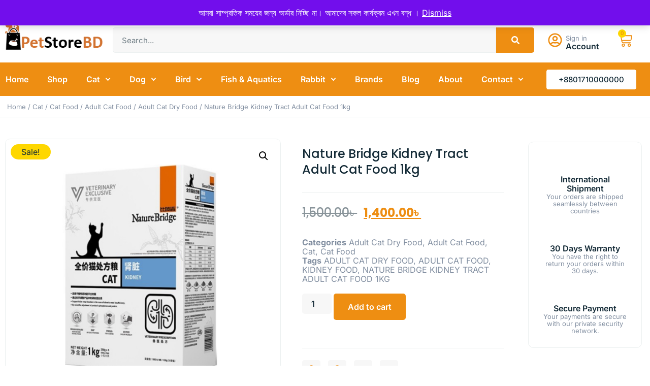

--- FILE ---
content_type: text/html; charset=UTF-8
request_url: https://petstorebd.com/product/nature-bridge-kidney-tract-adult-cat-food-1kg/
body_size: 26959
content:
<!doctype html>
<html lang="en-US">
<head>
	<meta charset="UTF-8">
	<meta name="viewport" content="width=device-width, initial-scale=1">
	<link rel="profile" href="https://gmpg.org/xfn/11">
	<title>Nature Bridge Kidney Tract Adult Cat Food 1kg &#8211; Petstore BD</title>
<meta name='robots' content='max-image-preview:large' />
<link rel="alternate" type="application/rss+xml" title="Petstore BD &raquo; Feed" href="https://petstorebd.com/feed/" />
<link rel="alternate" type="application/rss+xml" title="Petstore BD &raquo; Comments Feed" href="https://petstorebd.com/comments/feed/" />
<link rel="alternate" type="application/rss+xml" title="Petstore BD &raquo; Nature Bridge Kidney Tract Adult Cat Food 1kg Comments Feed" href="https://petstorebd.com/product/nature-bridge-kidney-tract-adult-cat-food-1kg/feed/" />
<link rel="alternate" title="oEmbed (JSON)" type="application/json+oembed" href="https://petstorebd.com/wp-json/oembed/1.0/embed?url=https%3A%2F%2Fpetstorebd.com%2Fproduct%2Fnature-bridge-kidney-tract-adult-cat-food-1kg%2F" />
<link rel="alternate" title="oEmbed (XML)" type="text/xml+oembed" href="https://petstorebd.com/wp-json/oembed/1.0/embed?url=https%3A%2F%2Fpetstorebd.com%2Fproduct%2Fnature-bridge-kidney-tract-adult-cat-food-1kg%2F&#038;format=xml" />
<style id='wp-img-auto-sizes-contain-inline-css'>
img:is([sizes=auto i],[sizes^="auto," i]){contain-intrinsic-size:3000px 1500px}
/*# sourceURL=wp-img-auto-sizes-contain-inline-css */
</style>
<style id='wp-emoji-styles-inline-css'>

	img.wp-smiley, img.emoji {
		display: inline !important;
		border: none !important;
		box-shadow: none !important;
		height: 1em !important;
		width: 1em !important;
		margin: 0 0.07em !important;
		vertical-align: -0.1em !important;
		background: none !important;
		padding: 0 !important;
	}
/*# sourceURL=wp-emoji-styles-inline-css */
</style>
<link rel='stylesheet' id='wp-block-library-css' href='https://petstorebd.com/wp-includes/css/dist/block-library/style.min.css?ver=6.9' media='all' />
<link rel='stylesheet' id='wc-blocks-style-css' href='https://petstorebd.com/wp-content/plugins/woocommerce/assets/client/blocks/wc-blocks.css?ver=wc-9.9.6' media='all' />
<style id='global-styles-inline-css'>
:root{--wp--preset--aspect-ratio--square: 1;--wp--preset--aspect-ratio--4-3: 4/3;--wp--preset--aspect-ratio--3-4: 3/4;--wp--preset--aspect-ratio--3-2: 3/2;--wp--preset--aspect-ratio--2-3: 2/3;--wp--preset--aspect-ratio--16-9: 16/9;--wp--preset--aspect-ratio--9-16: 9/16;--wp--preset--color--black: #000000;--wp--preset--color--cyan-bluish-gray: #abb8c3;--wp--preset--color--white: #ffffff;--wp--preset--color--pale-pink: #f78da7;--wp--preset--color--vivid-red: #cf2e2e;--wp--preset--color--luminous-vivid-orange: #ff6900;--wp--preset--color--luminous-vivid-amber: #fcb900;--wp--preset--color--light-green-cyan: #7bdcb5;--wp--preset--color--vivid-green-cyan: #00d084;--wp--preset--color--pale-cyan-blue: #8ed1fc;--wp--preset--color--vivid-cyan-blue: #0693e3;--wp--preset--color--vivid-purple: #9b51e0;--wp--preset--gradient--vivid-cyan-blue-to-vivid-purple: linear-gradient(135deg,rgb(6,147,227) 0%,rgb(155,81,224) 100%);--wp--preset--gradient--light-green-cyan-to-vivid-green-cyan: linear-gradient(135deg,rgb(122,220,180) 0%,rgb(0,208,130) 100%);--wp--preset--gradient--luminous-vivid-amber-to-luminous-vivid-orange: linear-gradient(135deg,rgb(252,185,0) 0%,rgb(255,105,0) 100%);--wp--preset--gradient--luminous-vivid-orange-to-vivid-red: linear-gradient(135deg,rgb(255,105,0) 0%,rgb(207,46,46) 100%);--wp--preset--gradient--very-light-gray-to-cyan-bluish-gray: linear-gradient(135deg,rgb(238,238,238) 0%,rgb(169,184,195) 100%);--wp--preset--gradient--cool-to-warm-spectrum: linear-gradient(135deg,rgb(74,234,220) 0%,rgb(151,120,209) 20%,rgb(207,42,186) 40%,rgb(238,44,130) 60%,rgb(251,105,98) 80%,rgb(254,248,76) 100%);--wp--preset--gradient--blush-light-purple: linear-gradient(135deg,rgb(255,206,236) 0%,rgb(152,150,240) 100%);--wp--preset--gradient--blush-bordeaux: linear-gradient(135deg,rgb(254,205,165) 0%,rgb(254,45,45) 50%,rgb(107,0,62) 100%);--wp--preset--gradient--luminous-dusk: linear-gradient(135deg,rgb(255,203,112) 0%,rgb(199,81,192) 50%,rgb(65,88,208) 100%);--wp--preset--gradient--pale-ocean: linear-gradient(135deg,rgb(255,245,203) 0%,rgb(182,227,212) 50%,rgb(51,167,181) 100%);--wp--preset--gradient--electric-grass: linear-gradient(135deg,rgb(202,248,128) 0%,rgb(113,206,126) 100%);--wp--preset--gradient--midnight: linear-gradient(135deg,rgb(2,3,129) 0%,rgb(40,116,252) 100%);--wp--preset--font-size--small: 13px;--wp--preset--font-size--medium: 20px;--wp--preset--font-size--large: 36px;--wp--preset--font-size--x-large: 42px;--wp--preset--spacing--20: 0.44rem;--wp--preset--spacing--30: 0.67rem;--wp--preset--spacing--40: 1rem;--wp--preset--spacing--50: 1.5rem;--wp--preset--spacing--60: 2.25rem;--wp--preset--spacing--70: 3.38rem;--wp--preset--spacing--80: 5.06rem;--wp--preset--shadow--natural: 6px 6px 9px rgba(0, 0, 0, 0.2);--wp--preset--shadow--deep: 12px 12px 50px rgba(0, 0, 0, 0.4);--wp--preset--shadow--sharp: 6px 6px 0px rgba(0, 0, 0, 0.2);--wp--preset--shadow--outlined: 6px 6px 0px -3px rgb(255, 255, 255), 6px 6px rgb(0, 0, 0);--wp--preset--shadow--crisp: 6px 6px 0px rgb(0, 0, 0);}:root { --wp--style--global--content-size: 800px;--wp--style--global--wide-size: 1200px; }:where(body) { margin: 0; }.wp-site-blocks > .alignleft { float: left; margin-right: 2em; }.wp-site-blocks > .alignright { float: right; margin-left: 2em; }.wp-site-blocks > .aligncenter { justify-content: center; margin-left: auto; margin-right: auto; }:where(.wp-site-blocks) > * { margin-block-start: 24px; margin-block-end: 0; }:where(.wp-site-blocks) > :first-child { margin-block-start: 0; }:where(.wp-site-blocks) > :last-child { margin-block-end: 0; }:root { --wp--style--block-gap: 24px; }:root :where(.is-layout-flow) > :first-child{margin-block-start: 0;}:root :where(.is-layout-flow) > :last-child{margin-block-end: 0;}:root :where(.is-layout-flow) > *{margin-block-start: 24px;margin-block-end: 0;}:root :where(.is-layout-constrained) > :first-child{margin-block-start: 0;}:root :where(.is-layout-constrained) > :last-child{margin-block-end: 0;}:root :where(.is-layout-constrained) > *{margin-block-start: 24px;margin-block-end: 0;}:root :where(.is-layout-flex){gap: 24px;}:root :where(.is-layout-grid){gap: 24px;}.is-layout-flow > .alignleft{float: left;margin-inline-start: 0;margin-inline-end: 2em;}.is-layout-flow > .alignright{float: right;margin-inline-start: 2em;margin-inline-end: 0;}.is-layout-flow > .aligncenter{margin-left: auto !important;margin-right: auto !important;}.is-layout-constrained > .alignleft{float: left;margin-inline-start: 0;margin-inline-end: 2em;}.is-layout-constrained > .alignright{float: right;margin-inline-start: 2em;margin-inline-end: 0;}.is-layout-constrained > .aligncenter{margin-left: auto !important;margin-right: auto !important;}.is-layout-constrained > :where(:not(.alignleft):not(.alignright):not(.alignfull)){max-width: var(--wp--style--global--content-size);margin-left: auto !important;margin-right: auto !important;}.is-layout-constrained > .alignwide{max-width: var(--wp--style--global--wide-size);}body .is-layout-flex{display: flex;}.is-layout-flex{flex-wrap: wrap;align-items: center;}.is-layout-flex > :is(*, div){margin: 0;}body .is-layout-grid{display: grid;}.is-layout-grid > :is(*, div){margin: 0;}body{padding-top: 0px;padding-right: 0px;padding-bottom: 0px;padding-left: 0px;}a:where(:not(.wp-element-button)){text-decoration: underline;}:root :where(.wp-element-button, .wp-block-button__link){background-color: #32373c;border-width: 0;color: #fff;font-family: inherit;font-size: inherit;font-style: inherit;font-weight: inherit;letter-spacing: inherit;line-height: inherit;padding-top: calc(0.667em + 2px);padding-right: calc(1.333em + 2px);padding-bottom: calc(0.667em + 2px);padding-left: calc(1.333em + 2px);text-decoration: none;text-transform: inherit;}.has-black-color{color: var(--wp--preset--color--black) !important;}.has-cyan-bluish-gray-color{color: var(--wp--preset--color--cyan-bluish-gray) !important;}.has-white-color{color: var(--wp--preset--color--white) !important;}.has-pale-pink-color{color: var(--wp--preset--color--pale-pink) !important;}.has-vivid-red-color{color: var(--wp--preset--color--vivid-red) !important;}.has-luminous-vivid-orange-color{color: var(--wp--preset--color--luminous-vivid-orange) !important;}.has-luminous-vivid-amber-color{color: var(--wp--preset--color--luminous-vivid-amber) !important;}.has-light-green-cyan-color{color: var(--wp--preset--color--light-green-cyan) !important;}.has-vivid-green-cyan-color{color: var(--wp--preset--color--vivid-green-cyan) !important;}.has-pale-cyan-blue-color{color: var(--wp--preset--color--pale-cyan-blue) !important;}.has-vivid-cyan-blue-color{color: var(--wp--preset--color--vivid-cyan-blue) !important;}.has-vivid-purple-color{color: var(--wp--preset--color--vivid-purple) !important;}.has-black-background-color{background-color: var(--wp--preset--color--black) !important;}.has-cyan-bluish-gray-background-color{background-color: var(--wp--preset--color--cyan-bluish-gray) !important;}.has-white-background-color{background-color: var(--wp--preset--color--white) !important;}.has-pale-pink-background-color{background-color: var(--wp--preset--color--pale-pink) !important;}.has-vivid-red-background-color{background-color: var(--wp--preset--color--vivid-red) !important;}.has-luminous-vivid-orange-background-color{background-color: var(--wp--preset--color--luminous-vivid-orange) !important;}.has-luminous-vivid-amber-background-color{background-color: var(--wp--preset--color--luminous-vivid-amber) !important;}.has-light-green-cyan-background-color{background-color: var(--wp--preset--color--light-green-cyan) !important;}.has-vivid-green-cyan-background-color{background-color: var(--wp--preset--color--vivid-green-cyan) !important;}.has-pale-cyan-blue-background-color{background-color: var(--wp--preset--color--pale-cyan-blue) !important;}.has-vivid-cyan-blue-background-color{background-color: var(--wp--preset--color--vivid-cyan-blue) !important;}.has-vivid-purple-background-color{background-color: var(--wp--preset--color--vivid-purple) !important;}.has-black-border-color{border-color: var(--wp--preset--color--black) !important;}.has-cyan-bluish-gray-border-color{border-color: var(--wp--preset--color--cyan-bluish-gray) !important;}.has-white-border-color{border-color: var(--wp--preset--color--white) !important;}.has-pale-pink-border-color{border-color: var(--wp--preset--color--pale-pink) !important;}.has-vivid-red-border-color{border-color: var(--wp--preset--color--vivid-red) !important;}.has-luminous-vivid-orange-border-color{border-color: var(--wp--preset--color--luminous-vivid-orange) !important;}.has-luminous-vivid-amber-border-color{border-color: var(--wp--preset--color--luminous-vivid-amber) !important;}.has-light-green-cyan-border-color{border-color: var(--wp--preset--color--light-green-cyan) !important;}.has-vivid-green-cyan-border-color{border-color: var(--wp--preset--color--vivid-green-cyan) !important;}.has-pale-cyan-blue-border-color{border-color: var(--wp--preset--color--pale-cyan-blue) !important;}.has-vivid-cyan-blue-border-color{border-color: var(--wp--preset--color--vivid-cyan-blue) !important;}.has-vivid-purple-border-color{border-color: var(--wp--preset--color--vivid-purple) !important;}.has-vivid-cyan-blue-to-vivid-purple-gradient-background{background: var(--wp--preset--gradient--vivid-cyan-blue-to-vivid-purple) !important;}.has-light-green-cyan-to-vivid-green-cyan-gradient-background{background: var(--wp--preset--gradient--light-green-cyan-to-vivid-green-cyan) !important;}.has-luminous-vivid-amber-to-luminous-vivid-orange-gradient-background{background: var(--wp--preset--gradient--luminous-vivid-amber-to-luminous-vivid-orange) !important;}.has-luminous-vivid-orange-to-vivid-red-gradient-background{background: var(--wp--preset--gradient--luminous-vivid-orange-to-vivid-red) !important;}.has-very-light-gray-to-cyan-bluish-gray-gradient-background{background: var(--wp--preset--gradient--very-light-gray-to-cyan-bluish-gray) !important;}.has-cool-to-warm-spectrum-gradient-background{background: var(--wp--preset--gradient--cool-to-warm-spectrum) !important;}.has-blush-light-purple-gradient-background{background: var(--wp--preset--gradient--blush-light-purple) !important;}.has-blush-bordeaux-gradient-background{background: var(--wp--preset--gradient--blush-bordeaux) !important;}.has-luminous-dusk-gradient-background{background: var(--wp--preset--gradient--luminous-dusk) !important;}.has-pale-ocean-gradient-background{background: var(--wp--preset--gradient--pale-ocean) !important;}.has-electric-grass-gradient-background{background: var(--wp--preset--gradient--electric-grass) !important;}.has-midnight-gradient-background{background: var(--wp--preset--gradient--midnight) !important;}.has-small-font-size{font-size: var(--wp--preset--font-size--small) !important;}.has-medium-font-size{font-size: var(--wp--preset--font-size--medium) !important;}.has-large-font-size{font-size: var(--wp--preset--font-size--large) !important;}.has-x-large-font-size{font-size: var(--wp--preset--font-size--x-large) !important;}
/*# sourceURL=global-styles-inline-css */
</style>

<link rel='stylesheet' id='photoswipe-css' href='https://petstorebd.com/wp-content/plugins/woocommerce/assets/css/photoswipe/photoswipe.min.css?ver=9.9.6' media='all' />
<link rel='stylesheet' id='photoswipe-default-skin-css' href='https://petstorebd.com/wp-content/plugins/woocommerce/assets/css/photoswipe/default-skin/default-skin.min.css?ver=9.9.6' media='all' />
<link rel='stylesheet' id='woocommerce-layout-css' href='https://petstorebd.com/wp-content/plugins/woocommerce/assets/css/woocommerce-layout.css?ver=9.9.6' media='all' />
<link rel='stylesheet' id='woocommerce-smallscreen-css' href='https://petstorebd.com/wp-content/plugins/woocommerce/assets/css/woocommerce-smallscreen.css?ver=9.9.6' media='only screen and (max-width: 768px)' />
<link rel='stylesheet' id='woocommerce-general-css' href='https://petstorebd.com/wp-content/plugins/woocommerce/assets/css/woocommerce.css?ver=9.9.6' media='all' />
<style id='woocommerce-inline-inline-css'>
.woocommerce form .form-row .required { visibility: visible; }
/*# sourceURL=woocommerce-inline-inline-css */
</style>
<link rel='stylesheet' id='brands-styles-css' href='https://petstorebd.com/wp-content/plugins/woocommerce/assets/css/brands.css?ver=9.9.6' media='all' />
<link rel='stylesheet' id='hello-elementor-css' href='https://petstorebd.com/wp-content/themes/hello-elementor/assets/css/reset.css?ver=3.4.4' media='all' />
<link rel='stylesheet' id='hello-elementor-theme-style-css' href='https://petstorebd.com/wp-content/themes/hello-elementor/assets/css/theme.css?ver=3.4.4' media='all' />
<link rel='stylesheet' id='hello-elementor-header-footer-css' href='https://petstorebd.com/wp-content/themes/hello-elementor/assets/css/header-footer.css?ver=3.4.4' media='all' />
<link rel='stylesheet' id='elementor-frontend-css' href='https://petstorebd.com/wp-content/plugins/elementor/assets/css/frontend.min.css?ver=3.29.2' media='all' />
<link rel='stylesheet' id='elementor-post-19-css' href='https://petstorebd.com/wp-content/uploads/elementor/css/post-19.css?ver=1749638862' media='all' />
<link rel='stylesheet' id='widget-heading-css' href='https://petstorebd.com/wp-content/plugins/elementor/assets/css/widget-heading.min.css?ver=3.29.2' media='all' />
<link rel='stylesheet' id='widget-icon-list-css' href='https://petstorebd.com/wp-content/plugins/elementor/assets/css/widget-icon-list.min.css?ver=3.29.2' media='all' />
<link rel='stylesheet' id='widget-image-css' href='https://petstorebd.com/wp-content/plugins/elementor/assets/css/widget-image.min.css?ver=3.29.2' media='all' />
<link rel='stylesheet' id='widget-search-form-css' href='https://petstorebd.com/wp-content/plugins/elementor-pro/assets/css/widget-search-form.min.css?ver=3.29.1' media='all' />
<link rel='stylesheet' id='widget-icon-box-css' href='https://petstorebd.com/wp-content/plugins/elementor/assets/css/widget-icon-box.min.css?ver=3.29.2' media='all' />
<link rel='stylesheet' id='widget-woocommerce-menu-cart-css' href='https://petstorebd.com/wp-content/plugins/elementor-pro/assets/css/widget-woocommerce-menu-cart.min.css?ver=3.29.1' media='all' />
<link rel='stylesheet' id='e-animation-grow-css' href='https://petstorebd.com/wp-content/plugins/elementor/assets/lib/animations/styles/e-animation-grow.min.css?ver=3.29.2' media='all' />
<link rel='stylesheet' id='widget-nav-menu-css' href='https://petstorebd.com/wp-content/plugins/elementor-pro/assets/css/widget-nav-menu.min.css?ver=3.29.1' media='all' />
<link rel='stylesheet' id='e-animation-pop-css' href='https://petstorebd.com/wp-content/plugins/elementor/assets/lib/animations/styles/e-animation-pop.min.css?ver=3.29.2' media='all' />
<link rel='stylesheet' id='widget-social-icons-css' href='https://petstorebd.com/wp-content/plugins/elementor/assets/css/widget-social-icons.min.css?ver=3.29.2' media='all' />
<link rel='stylesheet' id='e-apple-webkit-css' href='https://petstorebd.com/wp-content/plugins/elementor/assets/css/conditionals/apple-webkit.min.css?ver=3.29.2' media='all' />
<link rel='stylesheet' id='widget-form-css' href='https://petstorebd.com/wp-content/plugins/elementor-pro/assets/css/widget-form.min.css?ver=3.29.1' media='all' />
<link rel='stylesheet' id='widget-woocommerce-product-images-css' href='https://petstorebd.com/wp-content/plugins/elementor-pro/assets/css/widget-woocommerce-product-images.min.css?ver=3.29.1' media='all' />
<link rel='stylesheet' id='widget-woocommerce-product-rating-css' href='https://petstorebd.com/wp-content/plugins/elementor-pro/assets/css/widget-woocommerce-product-rating.min.css?ver=3.29.1' media='all' />
<link rel='stylesheet' id='widget-divider-css' href='https://petstorebd.com/wp-content/plugins/elementor/assets/css/widget-divider.min.css?ver=3.29.2' media='all' />
<link rel='stylesheet' id='widget-woocommerce-product-price-css' href='https://petstorebd.com/wp-content/plugins/elementor-pro/assets/css/widget-woocommerce-product-price.min.css?ver=3.29.1' media='all' />
<link rel='stylesheet' id='widget-woocommerce-product-meta-css' href='https://petstorebd.com/wp-content/plugins/elementor-pro/assets/css/widget-woocommerce-product-meta.min.css?ver=3.29.1' media='all' />
<link rel='stylesheet' id='widget-woocommerce-product-add-to-cart-css' href='https://petstorebd.com/wp-content/plugins/elementor-pro/assets/css/widget-woocommerce-product-add-to-cart.min.css?ver=3.29.1' media='all' />
<link rel='stylesheet' id='widget-share-buttons-css' href='https://petstorebd.com/wp-content/plugins/elementor-pro/assets/css/widget-share-buttons.min.css?ver=3.29.1' media='all' />
<link rel='stylesheet' id='widget-woocommerce-product-data-tabs-css' href='https://petstorebd.com/wp-content/plugins/elementor-pro/assets/css/widget-woocommerce-product-data-tabs.min.css?ver=3.29.1' media='all' />
<link rel='stylesheet' id='widget-woocommerce-products-css' href='https://petstorebd.com/wp-content/plugins/elementor-pro/assets/css/widget-woocommerce-products.min.css?ver=3.29.1' media='all' />
<link rel='stylesheet' id='elementor-post-92-css' href='https://petstorebd.com/wp-content/uploads/elementor/css/post-92.css?ver=1749638862' media='all' />
<link rel='stylesheet' id='elementor-post-53-css' href='https://petstorebd.com/wp-content/uploads/elementor/css/post-53.css?ver=1749638862' media='all' />
<link rel='stylesheet' id='elementor-post-62-css' href='https://petstorebd.com/wp-content/uploads/elementor/css/post-62.css?ver=1749639575' media='all' />
<link rel='stylesheet' id='pwb-styles-frontend-css' href='https://petstorebd.com/wp-content/plugins/perfect-woocommerce-brands/build/frontend/css/style.css?ver=3.5.4' media='all' />
<link rel='stylesheet' id='elementor-gf-local-poppins-css' href='https://petstorebd.com/wp-content/uploads/elementor/google-fonts/css/poppins.css?ver=1748891810' media='all' />
<link rel='stylesheet' id='elementor-gf-local-inter-css' href='https://petstorebd.com/wp-content/uploads/elementor/google-fonts/css/inter.css?ver=1748891822' media='all' />
<script src="https://petstorebd.com/wp-includes/js/jquery/jquery.min.js?ver=3.7.1" id="jquery-core-js"></script>
<script src="https://petstorebd.com/wp-includes/js/jquery/jquery-migrate.min.js?ver=3.4.1" id="jquery-migrate-js"></script>
<script src="https://petstorebd.com/wp-content/plugins/woocommerce/assets/js/jquery-blockui/jquery.blockUI.min.js?ver=2.7.0-wc.9.9.6" id="jquery-blockui-js" defer data-wp-strategy="defer"></script>
<script id="wc-add-to-cart-js-extra">
var wc_add_to_cart_params = {"ajax_url":"/wp-admin/admin-ajax.php","wc_ajax_url":"/?wc-ajax=%%endpoint%%","i18n_view_cart":"View cart","cart_url":"https://petstorebd.com/cart/","is_cart":"","cart_redirect_after_add":"no"};
//# sourceURL=wc-add-to-cart-js-extra
</script>
<script src="https://petstorebd.com/wp-content/plugins/woocommerce/assets/js/frontend/add-to-cart.min.js?ver=9.9.6" id="wc-add-to-cart-js" defer data-wp-strategy="defer"></script>
<script src="https://petstorebd.com/wp-content/plugins/woocommerce/assets/js/zoom/jquery.zoom.min.js?ver=1.7.21-wc.9.9.6" id="zoom-js" defer data-wp-strategy="defer"></script>
<script src="https://petstorebd.com/wp-content/plugins/woocommerce/assets/js/flexslider/jquery.flexslider.min.js?ver=2.7.2-wc.9.9.6" id="flexslider-js" defer data-wp-strategy="defer"></script>
<script src="https://petstorebd.com/wp-content/plugins/woocommerce/assets/js/photoswipe/photoswipe.min.js?ver=4.1.1-wc.9.9.6" id="photoswipe-js" defer data-wp-strategy="defer"></script>
<script src="https://petstorebd.com/wp-content/plugins/woocommerce/assets/js/photoswipe/photoswipe-ui-default.min.js?ver=4.1.1-wc.9.9.6" id="photoswipe-ui-default-js" defer data-wp-strategy="defer"></script>
<script id="wc-single-product-js-extra">
var wc_single_product_params = {"i18n_required_rating_text":"Please select a rating","i18n_rating_options":["1 of 5 stars","2 of 5 stars","3 of 5 stars","4 of 5 stars","5 of 5 stars"],"i18n_product_gallery_trigger_text":"View full-screen image gallery","review_rating_required":"yes","flexslider":{"rtl":false,"animation":"slide","smoothHeight":true,"directionNav":false,"controlNav":"thumbnails","slideshow":false,"animationSpeed":500,"animationLoop":false,"allowOneSlide":false},"zoom_enabled":"1","zoom_options":[],"photoswipe_enabled":"1","photoswipe_options":{"shareEl":false,"closeOnScroll":false,"history":false,"hideAnimationDuration":0,"showAnimationDuration":0},"flexslider_enabled":"1"};
//# sourceURL=wc-single-product-js-extra
</script>
<script src="https://petstorebd.com/wp-content/plugins/woocommerce/assets/js/frontend/single-product.min.js?ver=9.9.6" id="wc-single-product-js" defer data-wp-strategy="defer"></script>
<script src="https://petstorebd.com/wp-content/plugins/woocommerce/assets/js/js-cookie/js.cookie.min.js?ver=2.1.4-wc.9.9.6" id="js-cookie-js" defer data-wp-strategy="defer"></script>
<script id="woocommerce-js-extra">
var woocommerce_params = {"ajax_url":"/wp-admin/admin-ajax.php","wc_ajax_url":"/?wc-ajax=%%endpoint%%","i18n_password_show":"Show password","i18n_password_hide":"Hide password"};
//# sourceURL=woocommerce-js-extra
</script>
<script src="https://petstorebd.com/wp-content/plugins/woocommerce/assets/js/frontend/woocommerce.min.js?ver=9.9.6" id="woocommerce-js" defer data-wp-strategy="defer"></script>
<link rel="https://api.w.org/" href="https://petstorebd.com/wp-json/" /><link rel="alternate" title="JSON" type="application/json" href="https://petstorebd.com/wp-json/wp/v2/product/1245" /><link rel="EditURI" type="application/rsd+xml" title="RSD" href="https://petstorebd.com/xmlrpc.php?rsd" />
<meta name="generator" content="WordPress 6.9" />
<meta name="generator" content="WooCommerce 9.9.6" />
<link rel="canonical" href="https://petstorebd.com/product/nature-bridge-kidney-tract-adult-cat-food-1kg/" />
<link rel='shortlink' href='https://petstorebd.com/?p=1245' />
	<noscript><style>.woocommerce-product-gallery{ opacity: 1 !important; }</style></noscript>
	<meta name="generator" content="Elementor 3.29.2; features: e_font_icon_svg, additional_custom_breakpoints, e_local_google_fonts; settings: css_print_method-external, google_font-enabled, font_display-swap">
			<style>
				.e-con.e-parent:nth-of-type(n+4):not(.e-lazyloaded):not(.e-no-lazyload),
				.e-con.e-parent:nth-of-type(n+4):not(.e-lazyloaded):not(.e-no-lazyload) * {
					background-image: none !important;
				}
				@media screen and (max-height: 1024px) {
					.e-con.e-parent:nth-of-type(n+3):not(.e-lazyloaded):not(.e-no-lazyload),
					.e-con.e-parent:nth-of-type(n+3):not(.e-lazyloaded):not(.e-no-lazyload) * {
						background-image: none !important;
					}
				}
				@media screen and (max-height: 640px) {
					.e-con.e-parent:nth-of-type(n+2):not(.e-lazyloaded):not(.e-no-lazyload),
					.e-con.e-parent:nth-of-type(n+2):not(.e-lazyloaded):not(.e-no-lazyload) * {
						background-image: none !important;
					}
				}
			</style>
			<link rel="icon" href="https://petstorebd.com/wp-content/uploads/2024/09/pet-store-bd-site-icon-100x100.png" sizes="32x32" />
<link rel="icon" href="https://petstorebd.com/wp-content/uploads/2024/09/pet-store-bd-site-icon.png" sizes="192x192" />
<link rel="apple-touch-icon" href="https://petstorebd.com/wp-content/uploads/2024/09/pet-store-bd-site-icon.png" />
<meta name="msapplication-TileImage" content="https://petstorebd.com/wp-content/uploads/2024/09/pet-store-bd-site-icon.png" />
<link rel='stylesheet' id='elementor-post-1788-css' href='https://petstorebd.com/wp-content/uploads/elementor/css/post-1788.css?ver=1749638863' media='all' />
<link rel='stylesheet' id='e-animation-fadeIn-css' href='https://petstorebd.com/wp-content/plugins/elementor/assets/lib/animations/styles/fadeIn.min.css?ver=3.29.2' media='all' />
<link rel='stylesheet' id='widget-spacer-css' href='https://petstorebd.com/wp-content/plugins/elementor/assets/css/widget-spacer.min.css?ver=3.29.2' media='all' />
<link rel='stylesheet' id='e-animation-fadeInRight-css' href='https://petstorebd.com/wp-content/plugins/elementor/assets/lib/animations/styles/fadeInRight.min.css?ver=3.29.2' media='all' />
<link rel='stylesheet' id='e-animation-fadeInLeft-css' href='https://petstorebd.com/wp-content/plugins/elementor/assets/lib/animations/styles/fadeInLeft.min.css?ver=3.29.2' media='all' />
<link rel='stylesheet' id='e-popup-css' href='https://petstorebd.com/wp-content/plugins/elementor-pro/assets/css/conditionals/popup.min.css?ver=3.29.1' media='all' />
<link rel='stylesheet' id='elementor-gf-local-josefinsans-css' href='https://petstorebd.com/wp-content/uploads/elementor/google-fonts/css/josefinsans.css?ver=1748891826' media='all' />
</head>
<body class="wp-singular product-template-default single single-product postid-1245 wp-custom-logo wp-embed-responsive wp-theme-hello-elementor theme-hello-elementor woocommerce woocommerce-page woocommerce-demo-store woocommerce-no-js hello-elementor-default elementor-default elementor-template-full-width elementor-kit-19 elementor-page-62">

<p role="complementary" aria-label="Store notice" class="woocommerce-store-notice demo_store" data-notice-id="26e3b946787dcbed7b417b606f4f980d" style="display:none;">আমরা সাম্প্রতিক সময়ের জন্য অর্ডার নিচ্ছি না। আমাদের সকল কার্যক্রম এখন বন্ধ । <a role="button" href="#" class="woocommerce-store-notice__dismiss-link">Dismiss</a></p>
<a class="skip-link screen-reader-text" href="#content">Skip to content</a>

		<div data-elementor-type="header" data-elementor-id="92" class="elementor elementor-92 elementor-location-header" data-elementor-post-type="elementor_library">
					<section class="elementor-section elementor-top-section elementor-element elementor-element-450d57b5 elementor-section-content-middle elementor-hidden-mobile elementor-section-boxed elementor-section-height-default elementor-section-height-default" data-id="450d57b5" data-element_type="section">
						<div class="elementor-container elementor-column-gap-default">
					<div class="elementor-column elementor-col-50 elementor-top-column elementor-element elementor-element-5fece476" data-id="5fece476" data-element_type="column">
			<div class="elementor-widget-wrap elementor-element-populated">
						<div class="elementor-element elementor-element-7fe0cf5d elementor-widget elementor-widget-heading" data-id="7fe0cf5d" data-element_type="widget" data-widget_type="heading.default">
				<div class="elementor-widget-container">
					<div class="elementor-heading-title elementor-size-default">Discount up to 35% for first purchase only this month.</div>				</div>
				</div>
					</div>
		</div>
				<div class="elementor-column elementor-col-50 elementor-top-column elementor-element elementor-element-602dee70" data-id="602dee70" data-element_type="column">
			<div class="elementor-widget-wrap elementor-element-populated">
						<div class="elementor-element elementor-element-6f3bbd9 elementor-icon-list--layout-inline elementor-align-right elementor-list-item-link-full_width elementor-widget elementor-widget-icon-list" data-id="6f3bbd9" data-element_type="widget" data-widget_type="icon-list.default">
				<div class="elementor-widget-container">
							<ul class="elementor-icon-list-items elementor-inline-items">
							<li class="elementor-icon-list-item elementor-inline-item">
											<a href="#">

												<span class="elementor-icon-list-icon">
							<i aria-hidden="true" class="icons icon-location-pin"></i>						</span>
										<span class="elementor-icon-list-text">Find our branch</span>
											</a>
									</li>
								<li class="elementor-icon-list-item elementor-inline-item">
											<a href="#">

												<span class="elementor-icon-list-icon">
							<i aria-hidden="true" class="icons icon-screen-smartphone"></i>						</span>
										<span class="elementor-icon-list-text">Download our app</span>
											</a>
									</li>
						</ul>
						</div>
				</div>
					</div>
		</div>
					</div>
		</section>
				<section class="elementor-section elementor-top-section elementor-element elementor-element-2d00d03e elementor-section-content-middle elementor-section-boxed elementor-section-height-default elementor-section-height-default" data-id="2d00d03e" data-element_type="section">
						<div class="elementor-container elementor-column-gap-default">
					<div class="elementor-column elementor-col-50 elementor-top-column elementor-element elementor-element-2dbfbe09" data-id="2dbfbe09" data-element_type="column">
			<div class="elementor-widget-wrap elementor-element-populated">
						<section class="elementor-section elementor-inner-section elementor-element elementor-element-4a896f75 elementor-section-boxed elementor-section-height-default elementor-section-height-default" data-id="4a896f75" data-element_type="section">
						<div class="elementor-container elementor-column-gap-default">
					<div class="elementor-column elementor-col-50 elementor-inner-column elementor-element elementor-element-2b6b7167" data-id="2b6b7167" data-element_type="column">
			<div class="elementor-widget-wrap elementor-element-populated">
						<div class="elementor-element elementor-element-9d1cec6 elementor-widget elementor-widget-theme-site-logo elementor-widget-image" data-id="9d1cec6" data-element_type="widget" data-widget_type="theme-site-logo.default">
				<div class="elementor-widget-container">
											<a href="https://petstorebd.com">
			<img width="242" height="70" src="https://petstorebd.com/wp-content/uploads/2024/01/Pet-Store-BD.png" class="attachment-full size-full wp-image-129" alt="Pet Store BD" />				</a>
											</div>
				</div>
					</div>
		</div>
				<div class="elementor-column elementor-col-50 elementor-inner-column elementor-element elementor-element-55b17394 elementor-hidden-mobile" data-id="55b17394" data-element_type="column">
			<div class="elementor-widget-wrap elementor-element-populated">
						<div class="elementor-element elementor-element-51bc8f9a elementor-search-form--skin-classic elementor-search-form--button-type-icon elementor-search-form--icon-search elementor-widget elementor-widget-search-form" data-id="51bc8f9a" data-element_type="widget" data-settings="{&quot;skin&quot;:&quot;classic&quot;}" data-widget_type="search-form.default">
				<div class="elementor-widget-container">
							<search role="search">
			<form class="elementor-search-form" action="https://petstorebd.com" method="get">
												<div class="elementor-search-form__container">
					<label class="elementor-screen-only" for="elementor-search-form-51bc8f9a">Search</label>

					
					<input id="elementor-search-form-51bc8f9a" placeholder="Search..." class="elementor-search-form__input" type="search" name="s" value="">
					
											<button class="elementor-search-form__submit" type="submit" aria-label="Search">
															<div class="e-font-icon-svg-container"><svg class="fa fa-search e-font-icon-svg e-fas-search" viewBox="0 0 512 512" xmlns="http://www.w3.org/2000/svg"><path d="M505 442.7L405.3 343c-4.5-4.5-10.6-7-17-7H372c27.6-35.3 44-79.7 44-128C416 93.1 322.9 0 208 0S0 93.1 0 208s93.1 208 208 208c48.3 0 92.7-16.4 128-44v16.3c0 6.4 2.5 12.5 7 17l99.7 99.7c9.4 9.4 24.6 9.4 33.9 0l28.3-28.3c9.4-9.4 9.4-24.6.1-34zM208 336c-70.7 0-128-57.2-128-128 0-70.7 57.2-128 128-128 70.7 0 128 57.2 128 128 0 70.7-57.2 128-128 128z"></path></svg></div>													</button>
					
									</div>
			</form>
		</search>
						</div>
				</div>
					</div>
		</div>
					</div>
		</section>
					</div>
		</div>
				<div class="elementor-column elementor-col-50 elementor-top-column elementor-element elementor-element-30d50ed7" data-id="30d50ed7" data-element_type="column">
			<div class="elementor-widget-wrap elementor-element-populated">
						<section class="elementor-section elementor-inner-section elementor-element elementor-element-584edf16 elementor-section-content-middle elementor-section-boxed elementor-section-height-default elementor-section-height-default" data-id="584edf16" data-element_type="section">
						<div class="elementor-container elementor-column-gap-default">
					<div class="elementor-column elementor-col-50 elementor-inner-column elementor-element elementor-element-392a0ba7" data-id="392a0ba7" data-element_type="column">
			<div class="elementor-widget-wrap elementor-element-populated">
						<div class="elementor-element elementor-element-287f0d58 elementor-position-left elementor-vertical-align-bottom elementor-view-stacked elementor-shape-circle elementor-widget elementor-widget-icon-box" data-id="287f0d58" data-element_type="widget" data-widget_type="icon-box.default">
				<div class="elementor-widget-container">
							<div class="elementor-icon-box-wrapper">

						<div class="elementor-icon-box-icon">
				<a href="https://petstorebd.com/my-account/" class="elementor-icon" tabindex="-1" aria-label="Sign in">
				<svg aria-hidden="true" class="e-font-icon-svg e-far-user-circle" viewBox="0 0 496 512" xmlns="http://www.w3.org/2000/svg"><path d="M248 104c-53 0-96 43-96 96s43 96 96 96 96-43 96-96-43-96-96-96zm0 144c-26.5 0-48-21.5-48-48s21.5-48 48-48 48 21.5 48 48-21.5 48-48 48zm0-240C111 8 0 119 0 256s111 248 248 248 248-111 248-248S385 8 248 8zm0 448c-49.7 0-95.1-18.3-130.1-48.4 14.9-23 40.4-38.6 69.6-39.5 20.8 6.4 40.6 9.6 60.5 9.6s39.7-3.1 60.5-9.6c29.2 1 54.7 16.5 69.6 39.5-35 30.1-80.4 48.4-130.1 48.4zm162.7-84.1c-24.4-31.4-62.1-51.9-105.1-51.9-10.2 0-26 9.6-57.6 9.6-31.5 0-47.4-9.6-57.6-9.6-42.9 0-80.6 20.5-105.1 51.9C61.9 339.2 48 299.2 48 256c0-110.3 89.7-200 200-200s200 89.7 200 200c0 43.2-13.9 83.2-37.3 115.9z"></path></svg>				</a>
			</div>
			
						<div class="elementor-icon-box-content">

									<div class="elementor-icon-box-title">
						<a href="https://petstorebd.com/my-account/" >
							Sign in						</a>
					</div>
				
									<p class="elementor-icon-box-description">
						Account					</p>
				
			</div>
			
		</div>
						</div>
				</div>
					</div>
		</div>
				<div class="elementor-column elementor-col-50 elementor-inner-column elementor-element elementor-element-69f6fdf3" data-id="69f6fdf3" data-element_type="column">
			<div class="elementor-widget-wrap elementor-element-populated">
						<div class="elementor-element elementor-element-550b1674 toggle-icon--cart-medium elementor-menu-cart--items-indicator-bubble elementor-menu-cart--cart-type-side-cart elementor-menu-cart--show-remove-button-yes elementor-widget elementor-widget-woocommerce-menu-cart" data-id="550b1674" data-element_type="widget" data-settings="{&quot;cart_type&quot;:&quot;side-cart&quot;,&quot;open_cart&quot;:&quot;click&quot;,&quot;automatically_open_cart&quot;:&quot;no&quot;}" data-widget_type="woocommerce-menu-cart.default">
				<div class="elementor-widget-container">
							<div class="elementor-menu-cart__wrapper">
							<div class="elementor-menu-cart__toggle_wrapper">
					<div class="elementor-menu-cart__container elementor-lightbox" aria-hidden="true">
						<div class="elementor-menu-cart__main" aria-hidden="true">
									<div class="elementor-menu-cart__close-button">
					</div>
									<div class="widget_shopping_cart_content">
															</div>
						</div>
					</div>
							<div class="elementor-menu-cart__toggle elementor-button-wrapper">
			<a id="elementor-menu-cart__toggle_button" href="#" class="elementor-menu-cart__toggle_button elementor-button elementor-size-sm" aria-expanded="false">
				<span class="elementor-button-text"><span class="woocommerce-Price-amount amount"><bdi>0.00<span class="woocommerce-Price-currencySymbol">&#2547;&nbsp;</span></bdi></span></span>
				<span class="elementor-button-icon">
					<span class="elementor-button-icon-qty" data-counter="0">0</span>
					<svg class="e-font-icon-svg e-eicon-cart-medium" viewBox="0 0 1000 1000" xmlns="http://www.w3.org/2000/svg"><path d="M740 854C740 883 763 906 792 906S844 883 844 854 820 802 792 802 740 825 740 854ZM217 156H958C977 156 992 173 989 191L957 452C950 509 901 552 843 552H297L303 581C311 625 350 656 395 656H875C892 656 906 670 906 687S892 719 875 719H394C320 719 255 666 241 593L141 94H42C25 94 10 80 10 62S25 31 42 31H167C182 31 195 42 198 56L217 156ZM230 219L284 490H843C869 490 891 470 895 444L923 219H230ZM677 854C677 791 728 740 792 740S906 791 906 854 855 969 792 969 677 918 677 854ZM260 854C260 791 312 740 375 740S490 791 490 854 438 969 375 969 260 918 260 854ZM323 854C323 883 346 906 375 906S427 883 427 854 404 802 375 802 323 825 323 854Z"></path></svg>					<span class="elementor-screen-only">Cart</span>
				</span>
			</a>
		</div>
						</div>
					</div> <!-- close elementor-menu-cart__wrapper -->
						</div>
				</div>
					</div>
		</div>
					</div>
		</section>
					</div>
		</div>
					</div>
		</section>
				<header class="elementor-section elementor-top-section elementor-element elementor-element-37b7b6fc elementor-section-content-middle elementor-section-boxed elementor-section-height-default elementor-section-height-default" data-id="37b7b6fc" data-element_type="section" data-settings="{&quot;background_background&quot;:&quot;classic&quot;}">
						<div class="elementor-container elementor-column-gap-default">
					<div class="elementor-column elementor-col-50 elementor-top-column elementor-element elementor-element-1b5464b8" data-id="1b5464b8" data-element_type="column">
			<div class="elementor-widget-wrap elementor-element-populated">
						<div class="elementor-element elementor-element-6179e8d1 elementor-nav-menu--stretch elementor-hidden-mobile elementor-nav-menu--dropdown-tablet elementor-nav-menu__text-align-aside elementor-nav-menu--toggle elementor-nav-menu--burger elementor-widget elementor-widget-nav-menu" data-id="6179e8d1" data-element_type="widget" data-settings="{&quot;full_width&quot;:&quot;stretch&quot;,&quot;submenu_icon&quot;:{&quot;value&quot;:&quot;&lt;svg class=\&quot;fa-svg-chevron-down e-font-icon-svg e-fas-chevron-down\&quot; viewBox=\&quot;0 0 448 512\&quot; xmlns=\&quot;http:\/\/www.w3.org\/2000\/svg\&quot;&gt;&lt;path d=\&quot;M207.029 381.476L12.686 187.132c-9.373-9.373-9.373-24.569 0-33.941l22.667-22.667c9.357-9.357 24.522-9.375 33.901-.04L224 284.505l154.745-154.021c9.379-9.335 24.544-9.317 33.901.04l22.667 22.667c9.373 9.373 9.373 24.569 0 33.941L240.971 381.476c-9.373 9.372-24.569 9.372-33.942 0z\&quot;&gt;&lt;\/path&gt;&lt;\/svg&gt;&quot;,&quot;library&quot;:&quot;fa-solid&quot;},&quot;toggle_icon_hover_animation&quot;:&quot;grow&quot;,&quot;layout&quot;:&quot;horizontal&quot;,&quot;toggle&quot;:&quot;burger&quot;}" data-widget_type="nav-menu.default">
				<div class="elementor-widget-container">
								<nav aria-label="Menu" class="elementor-nav-menu--main elementor-nav-menu__container elementor-nav-menu--layout-horizontal e--pointer-none">
				<ul id="menu-1-6179e8d1" class="elementor-nav-menu"><li class="menu-item menu-item-type-post_type menu-item-object-page menu-item-home menu-item-585"><a href="https://petstorebd.com/" class="elementor-item">Home</a></li>
<li class="menu-item menu-item-type-post_type menu-item-object-page current_page_parent menu-item-589"><a href="https://petstorebd.com/shop/" class="elementor-item">Shop</a></li>
<li class="menu-item menu-item-type-taxonomy menu-item-object-product_cat current-product-ancestor current-menu-parent current-product-parent menu-item-has-children menu-item-521"><a href="https://petstorebd.com/product-category/cat/" class="elementor-item">Cat</a>
<ul class="sub-menu elementor-nav-menu--dropdown">
	<li class="menu-item menu-item-type-taxonomy menu-item-object-product_cat current-product-ancestor current-menu-parent current-product-parent menu-item-has-children menu-item-554"><a href="https://petstorebd.com/product-category/cat/cat-food/" class="elementor-sub-item">Cat Food</a>
	<ul class="sub-menu elementor-nav-menu--dropdown">
		<li class="menu-item menu-item-type-taxonomy menu-item-object-product_cat current-product-ancestor current-menu-parent current-product-parent menu-item-has-children menu-item-555"><a href="https://petstorebd.com/product-category/cat/cat-food/adult-cat-food/" class="elementor-sub-item">Adult Cat Food</a>
		<ul class="sub-menu elementor-nav-menu--dropdown">
			<li class="menu-item menu-item-type-taxonomy menu-item-object-product_cat current-product-ancestor current-menu-parent current-product-parent menu-item-556"><a href="https://petstorebd.com/product-category/cat/cat-food/adult-cat-food/adult-cat-dry-food/" class="elementor-sub-item">Adult Cat Dry Food</a></li>
			<li class="menu-item menu-item-type-taxonomy menu-item-object-product_cat menu-item-557"><a href="https://petstorebd.com/product-category/cat/cat-food/adult-cat-food/adult-cat-wet-food/" class="elementor-sub-item">Adult Cat Wet Food</a></li>
		</ul>
</li>
		<li class="menu-item menu-item-type-taxonomy menu-item-object-product_cat menu-item-has-children menu-item-580"><a href="https://petstorebd.com/product-category/cat/cat-food/kitten-food/" class="elementor-sub-item">Kitten Food</a>
		<ul class="sub-menu elementor-nav-menu--dropdown">
			<li class="menu-item menu-item-type-taxonomy menu-item-object-product_cat menu-item-577"><a href="https://petstorebd.com/product-category/cat/cat-food/kitten-food/kitten-dry-food/" class="elementor-sub-item">Kitten Dry Food</a></li>
			<li class="menu-item menu-item-type-taxonomy menu-item-object-product_cat menu-item-579"><a href="https://petstorebd.com/product-category/cat/cat-food/kitten-food/kitten-wet-food/" class="elementor-sub-item">Kitten Wet Food</a></li>
			<li class="menu-item menu-item-type-taxonomy menu-item-object-product_cat menu-item-578"><a href="https://petstorebd.com/product-category/cat/cat-food/kitten-food/kitten-milk-replacer/" class="elementor-sub-item">Kitten Milk Replacer</a></li>
			<li class="menu-item menu-item-type-taxonomy menu-item-object-product_cat menu-item-582"><a href="https://petstorebd.com/product-category/cat/cat-care-health/cat-feeding-tools/kitten-milk-feeder/" class="elementor-sub-item">Kitten Milk Feeder</a></li>
		</ul>
</li>
		<li class="menu-item menu-item-type-taxonomy menu-item-object-product_cat menu-item-558"><a href="https://petstorebd.com/product-category/cat/cat-food/cat-can-food/" class="elementor-sub-item">Cat Can Food</a></li>
		<li class="menu-item menu-item-type-taxonomy menu-item-object-product_cat menu-item-581"><a href="https://petstorebd.com/product-category/cat/cat-food/premium-cat-food/" class="elementor-sub-item">Premium Cat Food</a></li>
	</ul>
</li>
	<li class="menu-item menu-item-type-taxonomy menu-item-object-product_cat menu-item-has-children menu-item-559"><a href="https://petstorebd.com/product-category/cat/cat-litter/" class="elementor-sub-item">Cat Litter</a>
	<ul class="sub-menu elementor-nav-menu--dropdown">
		<li class="menu-item menu-item-type-taxonomy menu-item-object-product_cat menu-item-562"><a href="https://petstorebd.com/product-category/cat/cat-litter/clumping-cat-litter/" class="elementor-sub-item">Clumping Cat Litter</a></li>
		<li class="menu-item menu-item-type-taxonomy menu-item-object-product_cat menu-item-584"><a href="https://petstorebd.com/product-category/cat/cat-litter/non-clumping-cat-litter/" class="elementor-sub-item">Non-Clumping Cat Litter</a></li>
		<li class="menu-item menu-item-type-taxonomy menu-item-object-product_cat menu-item-583"><a href="https://petstorebd.com/product-category/cat/cat-litter/natural-wood-pellet-cat-litter/" class="elementor-sub-item">Natural Wood Pellet Cat Litter</a></li>
		<li class="menu-item menu-item-type-taxonomy menu-item-object-product_cat menu-item-560"><a href="https://petstorebd.com/product-category/cat/cat-litter/cat-litter-box/" class="elementor-sub-item">Cat Litter Box</a></li>
		<li class="menu-item menu-item-type-taxonomy menu-item-object-product_cat menu-item-561"><a href="https://petstorebd.com/product-category/cat/cat-litter/cat-litter-scooper/" class="elementor-sub-item">Cat Litter Scooper</a></li>
	</ul>
</li>
	<li class="menu-item menu-item-type-taxonomy menu-item-object-product_cat menu-item-has-children menu-item-522"><a href="https://petstorebd.com/product-category/cat/cat-accessories/" class="elementor-sub-item">Cat Accessories</a>
	<ul class="sub-menu elementor-nav-menu--dropdown">
		<li class="menu-item menu-item-type-taxonomy menu-item-object-product_cat menu-item-526"><a href="https://petstorebd.com/product-category/cat/cat-accessories/cat-collar/" class="elementor-sub-item">Cat Collar</a></li>
		<li class="menu-item menu-item-type-taxonomy menu-item-object-product_cat menu-item-524"><a href="https://petstorebd.com/product-category/cat/cat-accessories/cat-carrier/" class="elementor-sub-item">Cat Carrier</a></li>
		<li class="menu-item menu-item-type-taxonomy menu-item-object-product_cat menu-item-531"><a href="https://petstorebd.com/product-category/cat/cat-accessories/cat-harness/" class="elementor-sub-item">Cat Harness</a></li>
		<li class="menu-item menu-item-type-taxonomy menu-item-object-product_cat menu-item-533"><a href="https://petstorebd.com/product-category/cat/cat-accessories/cat-nail-cutter/" class="elementor-sub-item">Cat Nail Cutter</a></li>
		<li class="menu-item menu-item-type-taxonomy menu-item-object-product_cat menu-item-529"><a href="https://petstorebd.com/product-category/cat/cat-accessories/cat-grooming/" class="elementor-sub-item">Cat Grooming</a></li>
		<li class="menu-item menu-item-type-taxonomy menu-item-object-product_cat menu-item-576"><a href="https://petstorebd.com/product-category/cat/cat-accessories/hair-comb/" class="elementor-sub-item">Hair Comb</a></li>
		<li class="menu-item menu-item-type-taxonomy menu-item-object-product_cat menu-item-525"><a href="https://petstorebd.com/product-category/cat/cat-accessories/cat-catnip/" class="elementor-sub-item">Cat Catnip</a></li>
		<li class="menu-item menu-item-type-taxonomy menu-item-object-product_cat menu-item-528"><a href="https://petstorebd.com/product-category/cat/cat-accessories/cat-food-bowl/" class="elementor-sub-item">Cat Food Bowl</a></li>
		<li class="menu-item menu-item-type-taxonomy menu-item-object-product_cat menu-item-530"><a href="https://petstorebd.com/product-category/cat/cat-accessories/cat-hair-remover/" class="elementor-sub-item">Cat Hair Remover</a></li>
		<li class="menu-item menu-item-type-taxonomy menu-item-object-product_cat menu-item-534"><a href="https://petstorebd.com/product-category/cat/cat-accessories/cat-scratcher-board/" class="elementor-sub-item">Cat Scratcher Board</a></li>
		<li class="menu-item menu-item-type-taxonomy menu-item-object-product_cat menu-item-535"><a href="https://petstorebd.com/product-category/cat/cat-accessories/cat-sunglass/" class="elementor-sub-item">Cat Sunglass</a></li>
		<li class="menu-item menu-item-type-taxonomy menu-item-object-product_cat menu-item-536"><a href="https://petstorebd.com/product-category/cat/cat-accessories/cat-training/" class="elementor-sub-item">Cat Training</a></li>
	</ul>
</li>
	<li class="menu-item menu-item-type-taxonomy menu-item-object-product_cat menu-item-has-children menu-item-537"><a href="https://petstorebd.com/product-category/cat/cat-care-health/" class="elementor-sub-item">Cat Care &amp; Health</a>
	<ul class="sub-menu elementor-nav-menu--dropdown">
		<li class="menu-item menu-item-type-taxonomy menu-item-object-product_cat menu-item-540"><a href="https://petstorebd.com/product-category/cat/cat-care-health/cat-deworming-medicine/" class="elementor-sub-item">Cat Deworming Medicine</a></li>
		<li class="menu-item menu-item-type-taxonomy menu-item-object-product_cat menu-item-has-children menu-item-547"><a href="https://petstorebd.com/product-category/cat/cat-care-health/cat-tick-flea-controls/" class="elementor-sub-item">Cat Tick &amp; Flea Controls</a>
		<ul class="sub-menu elementor-nav-menu--dropdown">
			<li class="menu-item menu-item-type-taxonomy menu-item-object-product_cat menu-item-551"><a href="https://petstorebd.com/product-category/cat/cat-care-health/cat-tick-flea-controls/cat-spot-on/" class="elementor-sub-item">Cat Spot On</a></li>
			<li class="menu-item menu-item-type-taxonomy menu-item-object-product_cat menu-item-552"><a href="https://petstorebd.com/product-category/cat/cat-care-health/cat-tick-flea-controls/cat-tick-flea-spray/" class="elementor-sub-item">Cat Tick &amp; Flea Spray</a></li>
			<li class="menu-item menu-item-type-taxonomy menu-item-object-product_cat menu-item-549"><a href="https://petstorebd.com/product-category/cat/cat-care-health/cat-tick-flea-controls/cat-flea-tick-shampoo/" class="elementor-sub-item">Cat Flea &amp; Tick Shampoo</a></li>
			<li class="menu-item menu-item-type-taxonomy menu-item-object-product_cat menu-item-548"><a href="https://petstorebd.com/product-category/cat/cat-care-health/cat-tick-flea-controls/cat-flea-tick-powder/" class="elementor-sub-item">Cat Flea &amp; Tick Powder</a></li>
			<li class="menu-item menu-item-type-taxonomy menu-item-object-product_cat menu-item-550"><a href="https://petstorebd.com/product-category/cat/cat-care-health/cat-tick-flea-controls/cat-flea-tick-soap/" class="elementor-sub-item">Cat Flea &amp; Tick Soap</a></li>
		</ul>
</li>
		<li class="menu-item menu-item-type-taxonomy menu-item-object-product_cat menu-item-546"><a href="https://petstorebd.com/product-category/cat/cat-care-health/cat-shampoo-cat-care-health/" class="elementor-sub-item">Cat Shampoo</a></li>
		<li class="menu-item menu-item-type-taxonomy menu-item-object-product_cat menu-item-545"><a href="https://petstorebd.com/product-category/cat/cat-care-health/cat-perfume/" class="elementor-sub-item">Cat Perfume</a></li>
		<li class="menu-item menu-item-type-taxonomy menu-item-object-product_cat menu-item-538"><a href="https://petstorebd.com/product-category/cat/cat-care-health/antifungal-and-antibacterial-solutions/" class="elementor-sub-item">Antifungal and Antibacterial Solutions</a></li>
		<li class="menu-item menu-item-type-taxonomy menu-item-object-product_cat menu-item-539"><a href="https://petstorebd.com/product-category/cat/cat-care-health/cat-bathing/" class="elementor-sub-item">Cat Bathing</a></li>
		<li class="menu-item menu-item-type-taxonomy menu-item-object-product_cat menu-item-541"><a href="https://petstorebd.com/product-category/cat/cat-care-health/cat-ear-care/" class="elementor-sub-item">Cat Ear Care</a></li>
		<li class="menu-item menu-item-type-taxonomy menu-item-object-product_cat menu-item-542"><a href="https://petstorebd.com/product-category/cat/cat-care-health/cat-eye-care/" class="elementor-sub-item">Cat Eye Care</a></li>
		<li class="menu-item menu-item-type-taxonomy menu-item-object-product_cat menu-item-has-children menu-item-543"><a href="https://petstorebd.com/product-category/cat/cat-care-health/cat-feeding-tools/" class="elementor-sub-item">Cat Feeding Tools</a>
		<ul class="sub-menu elementor-nav-menu--dropdown">
			<li class="menu-item menu-item-type-taxonomy menu-item-object-product_cat menu-item-544"><a href="https://petstorebd.com/product-category/cat/cat-care-health/cat-feeding-tools/cat-medicine-feeder/" class="elementor-sub-item">Cat Medicine Feeder</a></li>
			<li class="menu-item menu-item-type-taxonomy menu-item-object-product_cat menu-item-648"><a href="https://petstorebd.com/product-category/cat/cat-care-health/cat-feeding-tools/kitten-milk-feeder/" class="elementor-sub-item">Kitten Milk Feeder</a></li>
		</ul>
</li>
		<li class="menu-item menu-item-type-taxonomy menu-item-object-product_cat menu-item-553"><a href="https://petstorebd.com/product-category/cat/cat-care-health/cat-vitamins-supplement/" class="elementor-sub-item">Cat Vitamins &amp; Supplement</a></li>
	</ul>
</li>
	<li class="menu-item menu-item-type-taxonomy menu-item-object-product_cat menu-item-563"><a href="https://petstorebd.com/product-category/cat/cat-medicine/" class="elementor-sub-item">Cat Medicine</a></li>
	<li class="menu-item menu-item-type-taxonomy menu-item-object-product_cat menu-item-564"><a href="https://petstorebd.com/product-category/cat/cat-toy/" class="elementor-sub-item">Cat Toy</a></li>
	<li class="menu-item menu-item-type-custom menu-item-object-custom menu-item-has-children menu-item-644"><a href="#" class="elementor-sub-item elementor-item-anchor">Cat Dress, Bed &#038; House</a>
	<ul class="sub-menu elementor-nav-menu--dropdown">
		<li class="menu-item menu-item-type-taxonomy menu-item-object-product_cat menu-item-646"><a href="https://petstorebd.com/product-category/cat/cat-accessories/cat-dress-cat-accessories/" class="elementor-sub-item">Cat Dress</a></li>
		<li class="menu-item menu-item-type-taxonomy menu-item-object-product_cat menu-item-645"><a href="https://petstorebd.com/product-category/cat/cat-accessories/cat-bed/" class="elementor-sub-item">Cat Bed</a></li>
		<li class="menu-item menu-item-type-taxonomy menu-item-object-product_cat menu-item-647"><a href="https://petstorebd.com/product-category/cat/cat-accessories/cat-house/" class="elementor-sub-item">Cat House</a></li>
	</ul>
</li>
</ul>
</li>
<li class="menu-item menu-item-type-taxonomy menu-item-object-product_cat menu-item-has-children menu-item-566"><a href="https://petstorebd.com/product-category/dog/" class="elementor-item">Dog</a>
<ul class="sub-menu elementor-nav-menu--dropdown">
	<li class="menu-item menu-item-type-taxonomy menu-item-object-product_cat menu-item-has-children menu-item-567"><a href="https://petstorebd.com/product-category/dog/dog-food/" class="elementor-sub-item">Dog Food</a>
	<ul class="sub-menu elementor-nav-menu--dropdown">
		<li class="menu-item menu-item-type-taxonomy menu-item-object-product_cat menu-item-has-children menu-item-812"><a href="https://petstorebd.com/product-category/dog/dog-food/adult-dog-food/" class="elementor-sub-item">Adult Dog Food</a>
		<ul class="sub-menu elementor-nav-menu--dropdown">
			<li class="menu-item menu-item-type-taxonomy menu-item-object-product_cat menu-item-810"><a href="https://petstorebd.com/product-category/dog/dog-food/adult-dog-food/adult-dog-dry-food/" class="elementor-sub-item">Adult Dog Dry Food</a></li>
			<li class="menu-item menu-item-type-taxonomy menu-item-object-product_cat menu-item-811"><a href="https://petstorebd.com/product-category/dog/dog-food/adult-dog-food/adult-dog-wet-food/" class="elementor-sub-item">Adult Dog Wet Food</a></li>
		</ul>
</li>
		<li class="menu-item menu-item-type-taxonomy menu-item-object-product_cat menu-item-815"><a href="https://petstorebd.com/product-category/dog/dog-food/puppy-food/" class="elementor-sub-item">Puppy Food</a></li>
		<li class="menu-item menu-item-type-taxonomy menu-item-object-product_cat menu-item-813"><a href="https://petstorebd.com/product-category/dog/dog-food/dog-chew-item/" class="elementor-sub-item">Dog Chew Item</a></li>
		<li class="menu-item menu-item-type-taxonomy menu-item-object-product_cat menu-item-814"><a href="https://petstorebd.com/product-category/dog/dog-food/dog-snack-food-treats/" class="elementor-sub-item">Dog Snack Food &amp; Treats</a></li>
	</ul>
</li>
	<li class="menu-item menu-item-type-taxonomy menu-item-object-product_cat menu-item-has-children menu-item-937"><a href="https://petstorebd.com/product-category/dog/dog-care-health/" class="elementor-sub-item">Dog Care &amp; Health</a>
	<ul class="sub-menu elementor-nav-menu--dropdown">
		<li class="menu-item menu-item-type-taxonomy menu-item-object-product_cat menu-item-568"><a href="https://petstorebd.com/product-category/dog/dog-medicine/" class="elementor-sub-item">Dog Medicine</a></li>
		<li class="menu-item menu-item-type-taxonomy menu-item-object-product_cat menu-item-569"><a href="https://petstorebd.com/product-category/dog/dog-shampoo/" class="elementor-sub-item">Dog Shampoo</a></li>
		<li class="menu-item menu-item-type-taxonomy menu-item-object-product_cat menu-item-938"><a href="https://petstorebd.com/product-category/dog/dog-care-health/dog-perfume/" class="elementor-sub-item">Dog Perfume</a></li>
	</ul>
</li>
	<li class="menu-item menu-item-type-taxonomy menu-item-object-product_cat menu-item-565"><a href="https://petstorebd.com/product-category/dog/dog-accessories/" class="elementor-sub-item">Dog Accessories</a></li>
	<li class="menu-item menu-item-type-taxonomy menu-item-object-product_cat menu-item-570"><a href="https://petstorebd.com/product-category/dog/dog-tick-flea-solution/" class="elementor-sub-item">Dog Tick &amp; Flea Solution</a></li>
	<li class="menu-item menu-item-type-taxonomy menu-item-object-product_cat menu-item-571"><a href="https://petstorebd.com/product-category/dog/dog-toy/" class="elementor-sub-item">Dog Toy</a></li>
	<li class="menu-item menu-item-type-taxonomy menu-item-object-product_cat menu-item-572"><a href="https://petstorebd.com/product-category/dog/dog-treats/" class="elementor-sub-item">Dog Treats</a></li>
</ul>
</li>
<li class="menu-item menu-item-type-taxonomy menu-item-object-product_cat menu-item-has-children menu-item-516"><a href="https://petstorebd.com/product-category/bird/" class="elementor-item">Bird</a>
<ul class="sub-menu elementor-nav-menu--dropdown">
	<li class="menu-item menu-item-type-taxonomy menu-item-object-product_cat menu-item-519"><a href="https://petstorebd.com/product-category/bird/bird-food/" class="elementor-sub-item">Bird food</a></li>
	<li class="menu-item menu-item-type-taxonomy menu-item-object-product_cat menu-item-518"><a href="https://petstorebd.com/product-category/bird/bird-feeders/" class="elementor-sub-item">Bird Feeders</a></li>
	<li class="menu-item menu-item-type-taxonomy menu-item-object-product_cat menu-item-517"><a href="https://petstorebd.com/product-category/bird/bird-accessories/" class="elementor-sub-item">Bird Accessories</a></li>
	<li class="menu-item menu-item-type-taxonomy menu-item-object-product_cat menu-item-520"><a href="https://petstorebd.com/product-category/bird/bird-toy/" class="elementor-sub-item">Bird Toy</a></li>
</ul>
</li>
<li class="menu-item menu-item-type-taxonomy menu-item-object-product_cat menu-item-573"><a href="https://petstorebd.com/product-category/fish-aquatics/" class="elementor-item">Fish &amp; Aquatics</a></li>
<li class="menu-item menu-item-type-taxonomy menu-item-object-product_cat menu-item-has-children menu-item-653"><a href="https://petstorebd.com/product-category/rabbit/" class="elementor-item">Rabbit</a>
<ul class="sub-menu elementor-nav-menu--dropdown">
	<li class="menu-item menu-item-type-taxonomy menu-item-object-product_cat menu-item-654"><a href="https://petstorebd.com/product-category/rabbit/rabbit-food/" class="elementor-sub-item">Rabbit Food</a></li>
</ul>
</li>
<li class="menu-item menu-item-type-custom menu-item-object-custom menu-item-643"><a href="https://petstorebd.com/brands/" class="elementor-item">Brands</a></li>
<li class="menu-item menu-item-type-post_type menu-item-object-page menu-item-586"><a href="https://petstorebd.com/blog/" class="elementor-item">Blog</a></li>
<li class="menu-item menu-item-type-post_type menu-item-object-page menu-item-587"><a href="https://petstorebd.com/about/" class="elementor-item">About</a></li>
<li class="menu-item menu-item-type-post_type menu-item-object-page menu-item-has-children menu-item-588"><a href="https://petstorebd.com/contact/" class="elementor-item">Contact</a>
<ul class="sub-menu elementor-nav-menu--dropdown">
	<li class="menu-item menu-item-type-taxonomy menu-item-object-product_cat menu-item-758"><a href="https://petstorebd.com/product-category/uncategorized/" class="elementor-sub-item">Uncategorized</a></li>
</ul>
</li>
</ul>			</nav>
					<div class="elementor-menu-toggle" role="button" tabindex="0" aria-label="Menu Toggle" aria-expanded="false">
			<svg aria-hidden="true" role="presentation" class="elementor-menu-toggle__icon--open elementor-animation-grow e-font-icon-svg e-fas-bars" viewBox="0 0 448 512" xmlns="http://www.w3.org/2000/svg"><path d="M16 132h416c8.837 0 16-7.163 16-16V76c0-8.837-7.163-16-16-16H16C7.163 60 0 67.163 0 76v40c0 8.837 7.163 16 16 16zm0 160h416c8.837 0 16-7.163 16-16v-40c0-8.837-7.163-16-16-16H16c-8.837 0-16 7.163-16 16v40c0 8.837 7.163 16 16 16zm0 160h416c8.837 0 16-7.163 16-16v-40c0-8.837-7.163-16-16-16H16c-8.837 0-16 7.163-16 16v40c0 8.837 7.163 16 16 16z"></path></svg><svg aria-hidden="true" role="presentation" class="elementor-menu-toggle__icon--close elementor-animation-grow e-font-icon-svg e-far-window-close" viewBox="0 0 512 512" xmlns="http://www.w3.org/2000/svg"><path d="M464 32H48C21.5 32 0 53.5 0 80v352c0 26.5 21.5 48 48 48h416c26.5 0 48-21.5 48-48V80c0-26.5-21.5-48-48-48zm0 394c0 3.3-2.7 6-6 6H54c-3.3 0-6-2.7-6-6V86c0-3.3 2.7-6 6-6h404c3.3 0 6 2.7 6 6v340zM356.5 194.6L295.1 256l61.4 61.4c4.6 4.6 4.6 12.1 0 16.8l-22.3 22.3c-4.6 4.6-12.1 4.6-16.8 0L256 295.1l-61.4 61.4c-4.6 4.6-12.1 4.6-16.8 0l-22.3-22.3c-4.6-4.6-4.6-12.1 0-16.8l61.4-61.4-61.4-61.4c-4.6-4.6-4.6-12.1 0-16.8l22.3-22.3c4.6-4.6 12.1-4.6 16.8 0l61.4 61.4 61.4-61.4c4.6-4.6 12.1-4.6 16.8 0l22.3 22.3c4.7 4.6 4.7 12.1 0 16.8z"></path></svg>		</div>
					<nav class="elementor-nav-menu--dropdown elementor-nav-menu__container" aria-hidden="true">
				<ul id="menu-2-6179e8d1" class="elementor-nav-menu"><li class="menu-item menu-item-type-post_type menu-item-object-page menu-item-home menu-item-585"><a href="https://petstorebd.com/" class="elementor-item" tabindex="-1">Home</a></li>
<li class="menu-item menu-item-type-post_type menu-item-object-page current_page_parent menu-item-589"><a href="https://petstorebd.com/shop/" class="elementor-item" tabindex="-1">Shop</a></li>
<li class="menu-item menu-item-type-taxonomy menu-item-object-product_cat current-product-ancestor current-menu-parent current-product-parent menu-item-has-children menu-item-521"><a href="https://petstorebd.com/product-category/cat/" class="elementor-item" tabindex="-1">Cat</a>
<ul class="sub-menu elementor-nav-menu--dropdown">
	<li class="menu-item menu-item-type-taxonomy menu-item-object-product_cat current-product-ancestor current-menu-parent current-product-parent menu-item-has-children menu-item-554"><a href="https://petstorebd.com/product-category/cat/cat-food/" class="elementor-sub-item" tabindex="-1">Cat Food</a>
	<ul class="sub-menu elementor-nav-menu--dropdown">
		<li class="menu-item menu-item-type-taxonomy menu-item-object-product_cat current-product-ancestor current-menu-parent current-product-parent menu-item-has-children menu-item-555"><a href="https://petstorebd.com/product-category/cat/cat-food/adult-cat-food/" class="elementor-sub-item" tabindex="-1">Adult Cat Food</a>
		<ul class="sub-menu elementor-nav-menu--dropdown">
			<li class="menu-item menu-item-type-taxonomy menu-item-object-product_cat current-product-ancestor current-menu-parent current-product-parent menu-item-556"><a href="https://petstorebd.com/product-category/cat/cat-food/adult-cat-food/adult-cat-dry-food/" class="elementor-sub-item" tabindex="-1">Adult Cat Dry Food</a></li>
			<li class="menu-item menu-item-type-taxonomy menu-item-object-product_cat menu-item-557"><a href="https://petstorebd.com/product-category/cat/cat-food/adult-cat-food/adult-cat-wet-food/" class="elementor-sub-item" tabindex="-1">Adult Cat Wet Food</a></li>
		</ul>
</li>
		<li class="menu-item menu-item-type-taxonomy menu-item-object-product_cat menu-item-has-children menu-item-580"><a href="https://petstorebd.com/product-category/cat/cat-food/kitten-food/" class="elementor-sub-item" tabindex="-1">Kitten Food</a>
		<ul class="sub-menu elementor-nav-menu--dropdown">
			<li class="menu-item menu-item-type-taxonomy menu-item-object-product_cat menu-item-577"><a href="https://petstorebd.com/product-category/cat/cat-food/kitten-food/kitten-dry-food/" class="elementor-sub-item" tabindex="-1">Kitten Dry Food</a></li>
			<li class="menu-item menu-item-type-taxonomy menu-item-object-product_cat menu-item-579"><a href="https://petstorebd.com/product-category/cat/cat-food/kitten-food/kitten-wet-food/" class="elementor-sub-item" tabindex="-1">Kitten Wet Food</a></li>
			<li class="menu-item menu-item-type-taxonomy menu-item-object-product_cat menu-item-578"><a href="https://petstorebd.com/product-category/cat/cat-food/kitten-food/kitten-milk-replacer/" class="elementor-sub-item" tabindex="-1">Kitten Milk Replacer</a></li>
			<li class="menu-item menu-item-type-taxonomy menu-item-object-product_cat menu-item-582"><a href="https://petstorebd.com/product-category/cat/cat-care-health/cat-feeding-tools/kitten-milk-feeder/" class="elementor-sub-item" tabindex="-1">Kitten Milk Feeder</a></li>
		</ul>
</li>
		<li class="menu-item menu-item-type-taxonomy menu-item-object-product_cat menu-item-558"><a href="https://petstorebd.com/product-category/cat/cat-food/cat-can-food/" class="elementor-sub-item" tabindex="-1">Cat Can Food</a></li>
		<li class="menu-item menu-item-type-taxonomy menu-item-object-product_cat menu-item-581"><a href="https://petstorebd.com/product-category/cat/cat-food/premium-cat-food/" class="elementor-sub-item" tabindex="-1">Premium Cat Food</a></li>
	</ul>
</li>
	<li class="menu-item menu-item-type-taxonomy menu-item-object-product_cat menu-item-has-children menu-item-559"><a href="https://petstorebd.com/product-category/cat/cat-litter/" class="elementor-sub-item" tabindex="-1">Cat Litter</a>
	<ul class="sub-menu elementor-nav-menu--dropdown">
		<li class="menu-item menu-item-type-taxonomy menu-item-object-product_cat menu-item-562"><a href="https://petstorebd.com/product-category/cat/cat-litter/clumping-cat-litter/" class="elementor-sub-item" tabindex="-1">Clumping Cat Litter</a></li>
		<li class="menu-item menu-item-type-taxonomy menu-item-object-product_cat menu-item-584"><a href="https://petstorebd.com/product-category/cat/cat-litter/non-clumping-cat-litter/" class="elementor-sub-item" tabindex="-1">Non-Clumping Cat Litter</a></li>
		<li class="menu-item menu-item-type-taxonomy menu-item-object-product_cat menu-item-583"><a href="https://petstorebd.com/product-category/cat/cat-litter/natural-wood-pellet-cat-litter/" class="elementor-sub-item" tabindex="-1">Natural Wood Pellet Cat Litter</a></li>
		<li class="menu-item menu-item-type-taxonomy menu-item-object-product_cat menu-item-560"><a href="https://petstorebd.com/product-category/cat/cat-litter/cat-litter-box/" class="elementor-sub-item" tabindex="-1">Cat Litter Box</a></li>
		<li class="menu-item menu-item-type-taxonomy menu-item-object-product_cat menu-item-561"><a href="https://petstorebd.com/product-category/cat/cat-litter/cat-litter-scooper/" class="elementor-sub-item" tabindex="-1">Cat Litter Scooper</a></li>
	</ul>
</li>
	<li class="menu-item menu-item-type-taxonomy menu-item-object-product_cat menu-item-has-children menu-item-522"><a href="https://petstorebd.com/product-category/cat/cat-accessories/" class="elementor-sub-item" tabindex="-1">Cat Accessories</a>
	<ul class="sub-menu elementor-nav-menu--dropdown">
		<li class="menu-item menu-item-type-taxonomy menu-item-object-product_cat menu-item-526"><a href="https://petstorebd.com/product-category/cat/cat-accessories/cat-collar/" class="elementor-sub-item" tabindex="-1">Cat Collar</a></li>
		<li class="menu-item menu-item-type-taxonomy menu-item-object-product_cat menu-item-524"><a href="https://petstorebd.com/product-category/cat/cat-accessories/cat-carrier/" class="elementor-sub-item" tabindex="-1">Cat Carrier</a></li>
		<li class="menu-item menu-item-type-taxonomy menu-item-object-product_cat menu-item-531"><a href="https://petstorebd.com/product-category/cat/cat-accessories/cat-harness/" class="elementor-sub-item" tabindex="-1">Cat Harness</a></li>
		<li class="menu-item menu-item-type-taxonomy menu-item-object-product_cat menu-item-533"><a href="https://petstorebd.com/product-category/cat/cat-accessories/cat-nail-cutter/" class="elementor-sub-item" tabindex="-1">Cat Nail Cutter</a></li>
		<li class="menu-item menu-item-type-taxonomy menu-item-object-product_cat menu-item-529"><a href="https://petstorebd.com/product-category/cat/cat-accessories/cat-grooming/" class="elementor-sub-item" tabindex="-1">Cat Grooming</a></li>
		<li class="menu-item menu-item-type-taxonomy menu-item-object-product_cat menu-item-576"><a href="https://petstorebd.com/product-category/cat/cat-accessories/hair-comb/" class="elementor-sub-item" tabindex="-1">Hair Comb</a></li>
		<li class="menu-item menu-item-type-taxonomy menu-item-object-product_cat menu-item-525"><a href="https://petstorebd.com/product-category/cat/cat-accessories/cat-catnip/" class="elementor-sub-item" tabindex="-1">Cat Catnip</a></li>
		<li class="menu-item menu-item-type-taxonomy menu-item-object-product_cat menu-item-528"><a href="https://petstorebd.com/product-category/cat/cat-accessories/cat-food-bowl/" class="elementor-sub-item" tabindex="-1">Cat Food Bowl</a></li>
		<li class="menu-item menu-item-type-taxonomy menu-item-object-product_cat menu-item-530"><a href="https://petstorebd.com/product-category/cat/cat-accessories/cat-hair-remover/" class="elementor-sub-item" tabindex="-1">Cat Hair Remover</a></li>
		<li class="menu-item menu-item-type-taxonomy menu-item-object-product_cat menu-item-534"><a href="https://petstorebd.com/product-category/cat/cat-accessories/cat-scratcher-board/" class="elementor-sub-item" tabindex="-1">Cat Scratcher Board</a></li>
		<li class="menu-item menu-item-type-taxonomy menu-item-object-product_cat menu-item-535"><a href="https://petstorebd.com/product-category/cat/cat-accessories/cat-sunglass/" class="elementor-sub-item" tabindex="-1">Cat Sunglass</a></li>
		<li class="menu-item menu-item-type-taxonomy menu-item-object-product_cat menu-item-536"><a href="https://petstorebd.com/product-category/cat/cat-accessories/cat-training/" class="elementor-sub-item" tabindex="-1">Cat Training</a></li>
	</ul>
</li>
	<li class="menu-item menu-item-type-taxonomy menu-item-object-product_cat menu-item-has-children menu-item-537"><a href="https://petstorebd.com/product-category/cat/cat-care-health/" class="elementor-sub-item" tabindex="-1">Cat Care &amp; Health</a>
	<ul class="sub-menu elementor-nav-menu--dropdown">
		<li class="menu-item menu-item-type-taxonomy menu-item-object-product_cat menu-item-540"><a href="https://petstorebd.com/product-category/cat/cat-care-health/cat-deworming-medicine/" class="elementor-sub-item" tabindex="-1">Cat Deworming Medicine</a></li>
		<li class="menu-item menu-item-type-taxonomy menu-item-object-product_cat menu-item-has-children menu-item-547"><a href="https://petstorebd.com/product-category/cat/cat-care-health/cat-tick-flea-controls/" class="elementor-sub-item" tabindex="-1">Cat Tick &amp; Flea Controls</a>
		<ul class="sub-menu elementor-nav-menu--dropdown">
			<li class="menu-item menu-item-type-taxonomy menu-item-object-product_cat menu-item-551"><a href="https://petstorebd.com/product-category/cat/cat-care-health/cat-tick-flea-controls/cat-spot-on/" class="elementor-sub-item" tabindex="-1">Cat Spot On</a></li>
			<li class="menu-item menu-item-type-taxonomy menu-item-object-product_cat menu-item-552"><a href="https://petstorebd.com/product-category/cat/cat-care-health/cat-tick-flea-controls/cat-tick-flea-spray/" class="elementor-sub-item" tabindex="-1">Cat Tick &amp; Flea Spray</a></li>
			<li class="menu-item menu-item-type-taxonomy menu-item-object-product_cat menu-item-549"><a href="https://petstorebd.com/product-category/cat/cat-care-health/cat-tick-flea-controls/cat-flea-tick-shampoo/" class="elementor-sub-item" tabindex="-1">Cat Flea &amp; Tick Shampoo</a></li>
			<li class="menu-item menu-item-type-taxonomy menu-item-object-product_cat menu-item-548"><a href="https://petstorebd.com/product-category/cat/cat-care-health/cat-tick-flea-controls/cat-flea-tick-powder/" class="elementor-sub-item" tabindex="-1">Cat Flea &amp; Tick Powder</a></li>
			<li class="menu-item menu-item-type-taxonomy menu-item-object-product_cat menu-item-550"><a href="https://petstorebd.com/product-category/cat/cat-care-health/cat-tick-flea-controls/cat-flea-tick-soap/" class="elementor-sub-item" tabindex="-1">Cat Flea &amp; Tick Soap</a></li>
		</ul>
</li>
		<li class="menu-item menu-item-type-taxonomy menu-item-object-product_cat menu-item-546"><a href="https://petstorebd.com/product-category/cat/cat-care-health/cat-shampoo-cat-care-health/" class="elementor-sub-item" tabindex="-1">Cat Shampoo</a></li>
		<li class="menu-item menu-item-type-taxonomy menu-item-object-product_cat menu-item-545"><a href="https://petstorebd.com/product-category/cat/cat-care-health/cat-perfume/" class="elementor-sub-item" tabindex="-1">Cat Perfume</a></li>
		<li class="menu-item menu-item-type-taxonomy menu-item-object-product_cat menu-item-538"><a href="https://petstorebd.com/product-category/cat/cat-care-health/antifungal-and-antibacterial-solutions/" class="elementor-sub-item" tabindex="-1">Antifungal and Antibacterial Solutions</a></li>
		<li class="menu-item menu-item-type-taxonomy menu-item-object-product_cat menu-item-539"><a href="https://petstorebd.com/product-category/cat/cat-care-health/cat-bathing/" class="elementor-sub-item" tabindex="-1">Cat Bathing</a></li>
		<li class="menu-item menu-item-type-taxonomy menu-item-object-product_cat menu-item-541"><a href="https://petstorebd.com/product-category/cat/cat-care-health/cat-ear-care/" class="elementor-sub-item" tabindex="-1">Cat Ear Care</a></li>
		<li class="menu-item menu-item-type-taxonomy menu-item-object-product_cat menu-item-542"><a href="https://petstorebd.com/product-category/cat/cat-care-health/cat-eye-care/" class="elementor-sub-item" tabindex="-1">Cat Eye Care</a></li>
		<li class="menu-item menu-item-type-taxonomy menu-item-object-product_cat menu-item-has-children menu-item-543"><a href="https://petstorebd.com/product-category/cat/cat-care-health/cat-feeding-tools/" class="elementor-sub-item" tabindex="-1">Cat Feeding Tools</a>
		<ul class="sub-menu elementor-nav-menu--dropdown">
			<li class="menu-item menu-item-type-taxonomy menu-item-object-product_cat menu-item-544"><a href="https://petstorebd.com/product-category/cat/cat-care-health/cat-feeding-tools/cat-medicine-feeder/" class="elementor-sub-item" tabindex="-1">Cat Medicine Feeder</a></li>
			<li class="menu-item menu-item-type-taxonomy menu-item-object-product_cat menu-item-648"><a href="https://petstorebd.com/product-category/cat/cat-care-health/cat-feeding-tools/kitten-milk-feeder/" class="elementor-sub-item" tabindex="-1">Kitten Milk Feeder</a></li>
		</ul>
</li>
		<li class="menu-item menu-item-type-taxonomy menu-item-object-product_cat menu-item-553"><a href="https://petstorebd.com/product-category/cat/cat-care-health/cat-vitamins-supplement/" class="elementor-sub-item" tabindex="-1">Cat Vitamins &amp; Supplement</a></li>
	</ul>
</li>
	<li class="menu-item menu-item-type-taxonomy menu-item-object-product_cat menu-item-563"><a href="https://petstorebd.com/product-category/cat/cat-medicine/" class="elementor-sub-item" tabindex="-1">Cat Medicine</a></li>
	<li class="menu-item menu-item-type-taxonomy menu-item-object-product_cat menu-item-564"><a href="https://petstorebd.com/product-category/cat/cat-toy/" class="elementor-sub-item" tabindex="-1">Cat Toy</a></li>
	<li class="menu-item menu-item-type-custom menu-item-object-custom menu-item-has-children menu-item-644"><a href="#" class="elementor-sub-item elementor-item-anchor" tabindex="-1">Cat Dress, Bed &#038; House</a>
	<ul class="sub-menu elementor-nav-menu--dropdown">
		<li class="menu-item menu-item-type-taxonomy menu-item-object-product_cat menu-item-646"><a href="https://petstorebd.com/product-category/cat/cat-accessories/cat-dress-cat-accessories/" class="elementor-sub-item" tabindex="-1">Cat Dress</a></li>
		<li class="menu-item menu-item-type-taxonomy menu-item-object-product_cat menu-item-645"><a href="https://petstorebd.com/product-category/cat/cat-accessories/cat-bed/" class="elementor-sub-item" tabindex="-1">Cat Bed</a></li>
		<li class="menu-item menu-item-type-taxonomy menu-item-object-product_cat menu-item-647"><a href="https://petstorebd.com/product-category/cat/cat-accessories/cat-house/" class="elementor-sub-item" tabindex="-1">Cat House</a></li>
	</ul>
</li>
</ul>
</li>
<li class="menu-item menu-item-type-taxonomy menu-item-object-product_cat menu-item-has-children menu-item-566"><a href="https://petstorebd.com/product-category/dog/" class="elementor-item" tabindex="-1">Dog</a>
<ul class="sub-menu elementor-nav-menu--dropdown">
	<li class="menu-item menu-item-type-taxonomy menu-item-object-product_cat menu-item-has-children menu-item-567"><a href="https://petstorebd.com/product-category/dog/dog-food/" class="elementor-sub-item" tabindex="-1">Dog Food</a>
	<ul class="sub-menu elementor-nav-menu--dropdown">
		<li class="menu-item menu-item-type-taxonomy menu-item-object-product_cat menu-item-has-children menu-item-812"><a href="https://petstorebd.com/product-category/dog/dog-food/adult-dog-food/" class="elementor-sub-item" tabindex="-1">Adult Dog Food</a>
		<ul class="sub-menu elementor-nav-menu--dropdown">
			<li class="menu-item menu-item-type-taxonomy menu-item-object-product_cat menu-item-810"><a href="https://petstorebd.com/product-category/dog/dog-food/adult-dog-food/adult-dog-dry-food/" class="elementor-sub-item" tabindex="-1">Adult Dog Dry Food</a></li>
			<li class="menu-item menu-item-type-taxonomy menu-item-object-product_cat menu-item-811"><a href="https://petstorebd.com/product-category/dog/dog-food/adult-dog-food/adult-dog-wet-food/" class="elementor-sub-item" tabindex="-1">Adult Dog Wet Food</a></li>
		</ul>
</li>
		<li class="menu-item menu-item-type-taxonomy menu-item-object-product_cat menu-item-815"><a href="https://petstorebd.com/product-category/dog/dog-food/puppy-food/" class="elementor-sub-item" tabindex="-1">Puppy Food</a></li>
		<li class="menu-item menu-item-type-taxonomy menu-item-object-product_cat menu-item-813"><a href="https://petstorebd.com/product-category/dog/dog-food/dog-chew-item/" class="elementor-sub-item" tabindex="-1">Dog Chew Item</a></li>
		<li class="menu-item menu-item-type-taxonomy menu-item-object-product_cat menu-item-814"><a href="https://petstorebd.com/product-category/dog/dog-food/dog-snack-food-treats/" class="elementor-sub-item" tabindex="-1">Dog Snack Food &amp; Treats</a></li>
	</ul>
</li>
	<li class="menu-item menu-item-type-taxonomy menu-item-object-product_cat menu-item-has-children menu-item-937"><a href="https://petstorebd.com/product-category/dog/dog-care-health/" class="elementor-sub-item" tabindex="-1">Dog Care &amp; Health</a>
	<ul class="sub-menu elementor-nav-menu--dropdown">
		<li class="menu-item menu-item-type-taxonomy menu-item-object-product_cat menu-item-568"><a href="https://petstorebd.com/product-category/dog/dog-medicine/" class="elementor-sub-item" tabindex="-1">Dog Medicine</a></li>
		<li class="menu-item menu-item-type-taxonomy menu-item-object-product_cat menu-item-569"><a href="https://petstorebd.com/product-category/dog/dog-shampoo/" class="elementor-sub-item" tabindex="-1">Dog Shampoo</a></li>
		<li class="menu-item menu-item-type-taxonomy menu-item-object-product_cat menu-item-938"><a href="https://petstorebd.com/product-category/dog/dog-care-health/dog-perfume/" class="elementor-sub-item" tabindex="-1">Dog Perfume</a></li>
	</ul>
</li>
	<li class="menu-item menu-item-type-taxonomy menu-item-object-product_cat menu-item-565"><a href="https://petstorebd.com/product-category/dog/dog-accessories/" class="elementor-sub-item" tabindex="-1">Dog Accessories</a></li>
	<li class="menu-item menu-item-type-taxonomy menu-item-object-product_cat menu-item-570"><a href="https://petstorebd.com/product-category/dog/dog-tick-flea-solution/" class="elementor-sub-item" tabindex="-1">Dog Tick &amp; Flea Solution</a></li>
	<li class="menu-item menu-item-type-taxonomy menu-item-object-product_cat menu-item-571"><a href="https://petstorebd.com/product-category/dog/dog-toy/" class="elementor-sub-item" tabindex="-1">Dog Toy</a></li>
	<li class="menu-item menu-item-type-taxonomy menu-item-object-product_cat menu-item-572"><a href="https://petstorebd.com/product-category/dog/dog-treats/" class="elementor-sub-item" tabindex="-1">Dog Treats</a></li>
</ul>
</li>
<li class="menu-item menu-item-type-taxonomy menu-item-object-product_cat menu-item-has-children menu-item-516"><a href="https://petstorebd.com/product-category/bird/" class="elementor-item" tabindex="-1">Bird</a>
<ul class="sub-menu elementor-nav-menu--dropdown">
	<li class="menu-item menu-item-type-taxonomy menu-item-object-product_cat menu-item-519"><a href="https://petstorebd.com/product-category/bird/bird-food/" class="elementor-sub-item" tabindex="-1">Bird food</a></li>
	<li class="menu-item menu-item-type-taxonomy menu-item-object-product_cat menu-item-518"><a href="https://petstorebd.com/product-category/bird/bird-feeders/" class="elementor-sub-item" tabindex="-1">Bird Feeders</a></li>
	<li class="menu-item menu-item-type-taxonomy menu-item-object-product_cat menu-item-517"><a href="https://petstorebd.com/product-category/bird/bird-accessories/" class="elementor-sub-item" tabindex="-1">Bird Accessories</a></li>
	<li class="menu-item menu-item-type-taxonomy menu-item-object-product_cat menu-item-520"><a href="https://petstorebd.com/product-category/bird/bird-toy/" class="elementor-sub-item" tabindex="-1">Bird Toy</a></li>
</ul>
</li>
<li class="menu-item menu-item-type-taxonomy menu-item-object-product_cat menu-item-573"><a href="https://petstorebd.com/product-category/fish-aquatics/" class="elementor-item" tabindex="-1">Fish &amp; Aquatics</a></li>
<li class="menu-item menu-item-type-taxonomy menu-item-object-product_cat menu-item-has-children menu-item-653"><a href="https://petstorebd.com/product-category/rabbit/" class="elementor-item" tabindex="-1">Rabbit</a>
<ul class="sub-menu elementor-nav-menu--dropdown">
	<li class="menu-item menu-item-type-taxonomy menu-item-object-product_cat menu-item-654"><a href="https://petstorebd.com/product-category/rabbit/rabbit-food/" class="elementor-sub-item" tabindex="-1">Rabbit Food</a></li>
</ul>
</li>
<li class="menu-item menu-item-type-custom menu-item-object-custom menu-item-643"><a href="https://petstorebd.com/brands/" class="elementor-item" tabindex="-1">Brands</a></li>
<li class="menu-item menu-item-type-post_type menu-item-object-page menu-item-586"><a href="https://petstorebd.com/blog/" class="elementor-item" tabindex="-1">Blog</a></li>
<li class="menu-item menu-item-type-post_type menu-item-object-page menu-item-587"><a href="https://petstorebd.com/about/" class="elementor-item" tabindex="-1">About</a></li>
<li class="menu-item menu-item-type-post_type menu-item-object-page menu-item-has-children menu-item-588"><a href="https://petstorebd.com/contact/" class="elementor-item" tabindex="-1">Contact</a>
<ul class="sub-menu elementor-nav-menu--dropdown">
	<li class="menu-item menu-item-type-taxonomy menu-item-object-product_cat menu-item-758"><a href="https://petstorebd.com/product-category/uncategorized/" class="elementor-sub-item" tabindex="-1">Uncategorized</a></li>
</ul>
</li>
</ul>			</nav>
						</div>
				</div>
				<div class="elementor-element elementor-element-d94343f elementor-hidden-desktop elementor-hidden-tablet elementor-view-default elementor-widget elementor-widget-icon" data-id="d94343f" data-element_type="widget" data-widget_type="icon.default">
				<div class="elementor-widget-container">
							<div class="elementor-icon-wrapper">
			<a class="elementor-icon elementor-animation-grow" href="#elementor-action%3Aaction%3Dpopup%3Aopen%26settings%3DeyJpZCI6IjE3ODgiLCJ0b2dnbGUiOmZhbHNlfQ%3D%3D">
			<svg aria-hidden="true" class="e-font-icon-svg e-fas-align-justify" viewBox="0 0 448 512" xmlns="http://www.w3.org/2000/svg"><path d="M432 416H16a16 16 0 0 0-16 16v32a16 16 0 0 0 16 16h416a16 16 0 0 0 16-16v-32a16 16 0 0 0-16-16zm0-128H16a16 16 0 0 0-16 16v32a16 16 0 0 0 16 16h416a16 16 0 0 0 16-16v-32a16 16 0 0 0-16-16zm0-128H16a16 16 0 0 0-16 16v32a16 16 0 0 0 16 16h416a16 16 0 0 0 16-16v-32a16 16 0 0 0-16-16zm0-128H16A16 16 0 0 0 0 48v32a16 16 0 0 0 16 16h416a16 16 0 0 0 16-16V48a16 16 0 0 0-16-16z"></path></svg>			</a>
		</div>
						</div>
				</div>
					</div>
		</div>
				<div class="elementor-column elementor-col-50 elementor-top-column elementor-element elementor-element-70a555e2" data-id="70a555e2" data-element_type="column">
			<div class="elementor-widget-wrap elementor-element-populated">
						<div class="elementor-element elementor-element-5284082 elementor-align-center elementor-mobile-align-right elementor-widget elementor-widget-button" data-id="5284082" data-element_type="widget" data-widget_type="button.default">
				<div class="elementor-widget-container">
									<div class="elementor-button-wrapper">
					<a class="elementor-button elementor-button-link elementor-size-sm" href="#">
						<span class="elementor-button-content-wrapper">
									<span class="elementor-button-text">+8801710000000</span>
					</span>
					</a>
				</div>
								</div>
				</div>
					</div>
		</div>
					</div>
		</header>
				</div>
		<div class="woocommerce-notices-wrapper"></div>		<div data-elementor-type="product" data-elementor-id="62" class="elementor elementor-62 elementor-location-single post-1245 product type-product status-publish has-post-thumbnail product_cat-adult-cat-dry-food product_cat-adult-cat-food product_cat-cat product_cat-cat-food product_tag-adult-cat-dry-food product_tag-adult-cat-food product_tag-kidney-food product_tag-nature-bridge-kidney-tract-adult-cat-food-1kg first instock sale taxable shipping-taxable purchasable product-type-simple product" data-elementor-post-type="elementor_library">
					<section class="elementor-section elementor-top-section elementor-element elementor-element-3b05a89b elementor-section-boxed elementor-section-height-default elementor-section-height-default" data-id="3b05a89b" data-element_type="section">
						<div class="elementor-container elementor-column-gap-default">
					<div class="elementor-column elementor-col-100 elementor-top-column elementor-element elementor-element-18658635" data-id="18658635" data-element_type="column">
			<div class="elementor-widget-wrap elementor-element-populated">
						<div class="elementor-element elementor-element-1e588750 elementor-widget elementor-widget-woocommerce-breadcrumb" data-id="1e588750" data-element_type="widget" data-widget_type="woocommerce-breadcrumb.default">
				<div class="elementor-widget-container">
					<nav class="woocommerce-breadcrumb" aria-label="Breadcrumb"><a href="https://petstorebd.com">Home</a>&nbsp;&#47;&nbsp;<a href="https://petstorebd.com/product-category/cat/">Cat</a>&nbsp;&#47;&nbsp;<a href="https://petstorebd.com/product-category/cat/cat-food/">Cat Food</a>&nbsp;&#47;&nbsp;<a href="https://petstorebd.com/product-category/cat/cat-food/adult-cat-food/">Adult Cat Food</a>&nbsp;&#47;&nbsp;<a href="https://petstorebd.com/product-category/cat/cat-food/adult-cat-food/adult-cat-dry-food/">Adult Cat Dry Food</a>&nbsp;&#47;&nbsp;Nature Bridge Kidney Tract Adult Cat Food 1kg</nav>				</div>
				</div>
					</div>
		</div>
					</div>
		</section>
				<section class="elementor-section elementor-top-section elementor-element elementor-element-7f4e153f elementor-section-boxed elementor-section-height-default elementor-section-height-default" data-id="7f4e153f" data-element_type="section">
						<div class="elementor-container elementor-column-gap-default">
					<div class="elementor-column elementor-col-50 elementor-top-column elementor-element elementor-element-22eb845d" data-id="22eb845d" data-element_type="column">
			<div class="elementor-widget-wrap elementor-element-populated">
						<section class="elementor-section elementor-inner-section elementor-element elementor-element-114af1f2 elementor-section-boxed elementor-section-height-default elementor-section-height-default" data-id="114af1f2" data-element_type="section">
						<div class="elementor-container elementor-column-gap-default">
					<div class="elementor-column elementor-col-50 elementor-inner-column elementor-element elementor-element-300dc08" data-id="300dc08" data-element_type="column">
			<div class="elementor-widget-wrap elementor-element-populated">
						<div class="elementor-element elementor-element-a61d0a3 elementor-widget elementor-widget-woocommerce-product-images" data-id="a61d0a3" data-element_type="widget" data-widget_type="woocommerce-product-images.default">
				<div class="elementor-widget-container">
					<div class="woocommerce-product-gallery woocommerce-product-gallery--with-images woocommerce-product-gallery--columns-4 images" data-columns="4" style="opacity: 0; transition: opacity .25s ease-in-out;">
	<div class="woocommerce-product-gallery__wrapper">
		<div data-thumb="https://petstorebd.com/wp-content/uploads/2024/01/Nature-Bridge-Kidney-Tract-Adult-Cat-Food-1kg-bd-100x100.png" data-thumb-alt="Nature Bridge Kidney Tract Adult Cat Food 1kg bd" data-thumb-srcset="https://petstorebd.com/wp-content/uploads/2024/01/Nature-Bridge-Kidney-Tract-Adult-Cat-Food-1kg-bd-100x100.png 100w, https://petstorebd.com/wp-content/uploads/2024/01/Nature-Bridge-Kidney-Tract-Adult-Cat-Food-1kg-bd-300x300.png 300w, https://petstorebd.com/wp-content/uploads/2024/01/Nature-Bridge-Kidney-Tract-Adult-Cat-Food-1kg-bd-150x150.png 150w, https://petstorebd.com/wp-content/uploads/2024/01/Nature-Bridge-Kidney-Tract-Adult-Cat-Food-1kg-bd.png 600w"  data-thumb-sizes="(max-width: 100px) 100vw, 100px" class="woocommerce-product-gallery__image"><a href="https://petstorebd.com/wp-content/uploads/2024/01/Nature-Bridge-Kidney-Tract-Adult-Cat-Food-1kg-bd.png"><img fetchpriority="high" width="600" height="600" src="https://petstorebd.com/wp-content/uploads/2024/01/Nature-Bridge-Kidney-Tract-Adult-Cat-Food-1kg-bd.png" class="wp-post-image" alt="Nature Bridge Kidney Tract Adult Cat Food 1kg bd" data-caption="" data-src="https://petstorebd.com/wp-content/uploads/2024/01/Nature-Bridge-Kidney-Tract-Adult-Cat-Food-1kg-bd.png" data-large_image="https://petstorebd.com/wp-content/uploads/2024/01/Nature-Bridge-Kidney-Tract-Adult-Cat-Food-1kg-bd.png" data-large_image_width="600" data-large_image_height="600" decoding="async" srcset="https://petstorebd.com/wp-content/uploads/2024/01/Nature-Bridge-Kidney-Tract-Adult-Cat-Food-1kg-bd.png 600w, https://petstorebd.com/wp-content/uploads/2024/01/Nature-Bridge-Kidney-Tract-Adult-Cat-Food-1kg-bd-300x300.png 300w, https://petstorebd.com/wp-content/uploads/2024/01/Nature-Bridge-Kidney-Tract-Adult-Cat-Food-1kg-bd-100x100.png 100w, https://petstorebd.com/wp-content/uploads/2024/01/Nature-Bridge-Kidney-Tract-Adult-Cat-Food-1kg-bd-150x150.png 150w" sizes="(max-width: 600px) 100vw, 600px" /></a></div>	</div>
</div>
				</div>
				</div>
				<div class="elementor-element elementor-element-785434ba elementor-widget__width-auto elementor-absolute elementor-widget elementor-widget-heading" data-id="785434ba" data-element_type="widget" data-settings="{&quot;_position&quot;:&quot;absolute&quot;}" data-widget_type="heading.default">
				<div class="elementor-widget-container">
					<div class="elementor-heading-title elementor-size-default">Sale!</div>				</div>
				</div>
					</div>
		</div>
				<div class="elementor-column elementor-col-50 elementor-inner-column elementor-element elementor-element-4092086f" data-id="4092086f" data-element_type="column">
			<div class="elementor-widget-wrap elementor-element-populated">
						<div class="elementor-element elementor-element-1241e30d elementor-widget elementor-widget-icon-box" data-id="1241e30d" data-element_type="widget" data-widget_type="icon-box.default">
				<div class="elementor-widget-container">
							<div class="elementor-icon-box-wrapper">

			
						<div class="elementor-icon-box-content">

									<h4 class="elementor-icon-box-title">
						<span  >
							Nature Bridge Kidney Tract Adult Cat Food 1kg						</span>
					</h4>
				
				
			</div>
			
		</div>
						</div>
				</div>
				<div class="elementor-element elementor-element-29614d80 elementor-widget-divider--view-line elementor-widget elementor-widget-divider" data-id="29614d80" data-element_type="widget" data-widget_type="divider.default">
				<div class="elementor-widget-container">
							<div class="elementor-divider">
			<span class="elementor-divider-separator">
						</span>
		</div>
						</div>
				</div>
				<div class="elementor-element elementor-element-efff38c elementor-widget elementor-widget-woocommerce-product-price" data-id="efff38c" data-element_type="widget" data-widget_type="woocommerce-product-price.default">
				<div class="elementor-widget-container">
					<p class="price"><del aria-hidden="true"><span class="woocommerce-Price-amount amount"><bdi>1,500.00<span class="woocommerce-Price-currencySymbol">&#2547;&nbsp;</span></bdi></span></del> <span class="screen-reader-text">Original price was: 1,500.00&#2547;&nbsp;.</span><ins aria-hidden="true"><span class="woocommerce-Price-amount amount"><bdi>1,400.00<span class="woocommerce-Price-currencySymbol">&#2547;&nbsp;</span></bdi></span></ins><span class="screen-reader-text">Current price is: 1,400.00&#2547;&nbsp;.</span></p>
				</div>
				</div>
				<div class="elementor-element elementor-element-adf56cc elementor-woo-meta--view-inline elementor-widget elementor-widget-woocommerce-product-meta" data-id="adf56cc" data-element_type="widget" data-widget_type="woocommerce-product-meta.default">
				<div class="elementor-widget-container">
							<div class="product_meta">

			
			
							<span class="posted_in detail-container"><span class="detail-label">Categories</span> <span class="detail-content"><a href="https://petstorebd.com/product-category/cat/cat-food/adult-cat-food/adult-cat-dry-food/" rel="tag">Adult Cat Dry Food</a>, <a href="https://petstorebd.com/product-category/cat/cat-food/adult-cat-food/" rel="tag">Adult Cat Food</a>, <a href="https://petstorebd.com/product-category/cat/" rel="tag">Cat</a>, <a href="https://petstorebd.com/product-category/cat/cat-food/" rel="tag">Cat Food</a></span></span>
			
							<span class="tagged_as detail-container"><span class="detail-label">Tags</span> <span class="detail-content"><a href="https://petstorebd.com/product-tag/adult-cat-dry-food/" rel="tag">ADULT CAT DRY FOOD</a>, <a href="https://petstorebd.com/product-tag/adult-cat-food/" rel="tag">ADULT CAT FOOD</a>, <a href="https://petstorebd.com/product-tag/kidney-food/" rel="tag">KIDNEY FOOD</a>, <a href="https://petstorebd.com/product-tag/nature-bridge-kidney-tract-adult-cat-food-1kg/" rel="tag">NATURE BRIDGE KIDNEY TRACT ADULT CAT FOOD 1KG</a></span></span>
			
			
		</div>
						</div>
				</div>
				<div class="elementor-element elementor-element-1eb6c021 e-add-to-cart--show-quantity-yes elementor-widget elementor-widget-woocommerce-product-add-to-cart" data-id="1eb6c021" data-element_type="widget" data-widget_type="woocommerce-product-add-to-cart.default">
				<div class="elementor-widget-container">
					
		<div class="elementor-add-to-cart elementor-product-simple">
			
	
	<form class="cart" action="https://petstorebd.com/product/nature-bridge-kidney-tract-adult-cat-food-1kg/" method="post" enctype='multipart/form-data'>
		
		<div class="quantity">
		<label class="screen-reader-text" for="quantity_696afa97b470f">Nature Bridge Kidney Tract Adult Cat Food 1kg quantity</label>
	<input
		type="number"
				id="quantity_696afa97b470f"
		class="input-text qty text"
		name="quantity"
		value="1"
		aria-label="Product quantity"
				min="1"
		max=""
					step="1"
			placeholder=""
			inputmode="numeric"
			autocomplete="off"
			/>
	</div>

		<button type="submit" name="add-to-cart" value="1245" class="single_add_to_cart_button button alt">Add to cart</button>

			</form>

	
		</div>

						</div>
				</div>
				<div class="elementor-element elementor-element-26c9c0 elementor-widget-divider--view-line elementor-widget elementor-widget-divider" data-id="26c9c0" data-element_type="widget" data-widget_type="divider.default">
				<div class="elementor-widget-container">
							<div class="elementor-divider">
			<span class="elementor-divider-separator">
						</span>
		</div>
						</div>
				</div>
				<div class="elementor-element elementor-element-4e464e2 elementor-share-buttons--view-icon elementor-share-buttons--skin-minimal elementor-share-buttons--shape-rounded elementor-share-buttons--color-custom elementor-grid-0 elementor-widget elementor-widget-share-buttons" data-id="4e464e2" data-element_type="widget" data-widget_type="share-buttons.default">
				<div class="elementor-widget-container">
							<div class="elementor-grid" role="list">
								<div class="elementor-grid-item" role="listitem">
						<div class="elementor-share-btn elementor-share-btn_facebook" role="button" tabindex="0" aria-label="Share on facebook">
															<span class="elementor-share-btn__icon">
								<svg class="e-font-icon-svg e-fab-facebook" viewBox="0 0 512 512" xmlns="http://www.w3.org/2000/svg"><path d="M504 256C504 119 393 8 256 8S8 119 8 256c0 123.78 90.69 226.38 209.25 245V327.69h-63V256h63v-54.64c0-62.15 37-96.48 93.67-96.48 27.14 0 55.52 4.84 55.52 4.84v61h-31.28c-30.8 0-40.41 19.12-40.41 38.73V256h68.78l-11 71.69h-57.78V501C413.31 482.38 504 379.78 504 256z"></path></svg>							</span>
																				</div>
					</div>
									<div class="elementor-grid-item" role="listitem">
						<div class="elementor-share-btn elementor-share-btn_pinterest" role="button" tabindex="0" aria-label="Share on pinterest">
															<span class="elementor-share-btn__icon">
								<svg class="e-font-icon-svg e-fab-pinterest" viewBox="0 0 496 512" xmlns="http://www.w3.org/2000/svg"><path d="M496 256c0 137-111 248-248 248-25.6 0-50.2-3.9-73.4-11.1 10.1-16.5 25.2-43.5 30.8-65 3-11.6 15.4-59 15.4-59 8.1 15.4 31.7 28.5 56.8 28.5 74.8 0 128.7-68.8 128.7-154.3 0-81.9-66.9-143.2-152.9-143.2-107 0-163.9 71.8-163.9 150.1 0 36.4 19.4 81.7 50.3 96.1 4.7 2.2 7.2 1.2 8.3-3.3.8-3.4 5-20.3 6.9-28.1.6-2.5.3-4.7-1.7-7.1-10.1-12.5-18.3-35.3-18.3-56.6 0-54.7 41.4-107.6 112-107.6 60.9 0 103.6 41.5 103.6 100.9 0 67.1-33.9 113.6-78 113.6-24.3 0-42.6-20.1-36.7-44.8 7-29.5 20.5-61.3 20.5-82.6 0-19-10.2-34.9-31.4-34.9-24.9 0-44.9 25.7-44.9 60.2 0 22 7.4 36.8 7.4 36.8s-24.5 103.8-29 123.2c-5 21.4-3 51.6-.9 71.2C65.4 450.9 0 361.1 0 256 0 119 111 8 248 8s248 111 248 248z"></path></svg>							</span>
																				</div>
					</div>
									<div class="elementor-grid-item" role="listitem">
						<div class="elementor-share-btn elementor-share-btn_twitter" role="button" tabindex="0" aria-label="Share on twitter">
															<span class="elementor-share-btn__icon">
								<svg class="e-font-icon-svg e-fab-twitter" viewBox="0 0 512 512" xmlns="http://www.w3.org/2000/svg"><path d="M459.37 151.716c.325 4.548.325 9.097.325 13.645 0 138.72-105.583 298.558-298.558 298.558-59.452 0-114.68-17.219-161.137-47.106 8.447.974 16.568 1.299 25.34 1.299 49.055 0 94.213-16.568 130.274-44.832-46.132-.975-84.792-31.188-98.112-72.772 6.498.974 12.995 1.624 19.818 1.624 9.421 0 18.843-1.3 27.614-3.573-48.081-9.747-84.143-51.98-84.143-102.985v-1.299c13.969 7.797 30.214 12.67 47.431 13.319-28.264-18.843-46.781-51.005-46.781-87.391 0-19.492 5.197-37.36 14.294-52.954 51.655 63.675 129.3 105.258 216.365 109.807-1.624-7.797-2.599-15.918-2.599-24.04 0-57.828 46.782-104.934 104.934-104.934 30.213 0 57.502 12.67 76.67 33.137 23.715-4.548 46.456-13.32 66.599-25.34-7.798 24.366-24.366 44.833-46.132 57.827 21.117-2.273 41.584-8.122 60.426-16.243-14.292 20.791-32.161 39.308-52.628 54.253z"></path></svg>							</span>
																				</div>
					</div>
									<div class="elementor-grid-item" role="listitem">
						<div class="elementor-share-btn elementor-share-btn_linkedin" role="button" tabindex="0" aria-label="Share on linkedin">
															<span class="elementor-share-btn__icon">
								<svg class="e-font-icon-svg e-fab-linkedin" viewBox="0 0 448 512" xmlns="http://www.w3.org/2000/svg"><path d="M416 32H31.9C14.3 32 0 46.5 0 64.3v383.4C0 465.5 14.3 480 31.9 480H416c17.6 0 32-14.5 32-32.3V64.3c0-17.8-14.4-32.3-32-32.3zM135.4 416H69V202.2h66.5V416zm-33.2-243c-21.3 0-38.5-17.3-38.5-38.5S80.9 96 102.2 96c21.2 0 38.5 17.3 38.5 38.5 0 21.3-17.2 38.5-38.5 38.5zm282.1 243h-66.4V312c0-24.8-.5-56.7-34.5-56.7-34.6 0-39.9 27-39.9 54.9V416h-66.4V202.2h63.7v29.2h.9c8.9-16.8 30.6-34.5 62.9-34.5 67.2 0 79.7 44.3 79.7 101.9V416z"></path></svg>							</span>
																				</div>
					</div>
						</div>
						</div>
				</div>
				<div class="elementor-element elementor-element-4ca44902 elementor-icon-list--layout-traditional elementor-list-item-link-full_width elementor-widget elementor-widget-icon-list" data-id="4ca44902" data-element_type="widget" data-widget_type="icon-list.default">
				<div class="elementor-widget-container">
							<ul class="elementor-icon-list-items">
							<li class="elementor-icon-list-item">
											<span class="elementor-icon-list-icon">
							<i aria-hidden="true" class="lnr lnr-store"></i>						</span>
										<span class="elementor-icon-list-text">Pickup: Available today at store</span>
									</li>
								<li class="elementor-icon-list-item">
											<span class="elementor-icon-list-icon">
							<i aria-hidden="true" class="mdi mdi-shield-plus-outline"></i>						</span>
										<span class="elementor-icon-list-text">1 Year Local Official Distributor Warranty</span>
									</li>
						</ul>
						</div>
				</div>
					</div>
		</div>
					</div>
		</section>
					</div>
		</div>
				<div class="elementor-column elementor-col-50 elementor-top-column elementor-element elementor-element-9af0d21" data-id="9af0d21" data-element_type="column">
			<div class="elementor-widget-wrap elementor-element-populated">
						<section class="elementor-section elementor-inner-section elementor-element elementor-element-5af5ab60 elementor-section-boxed elementor-section-height-default elementor-section-height-default" data-id="5af5ab60" data-element_type="section" data-settings="{&quot;background_background&quot;:&quot;classic&quot;}">
						<div class="elementor-container elementor-column-gap-default">
					<div class="elementor-column elementor-col-100 elementor-inner-column elementor-element elementor-element-77364a24" data-id="77364a24" data-element_type="column">
			<div class="elementor-widget-wrap elementor-element-populated">
						<div class="elementor-element elementor-element-69709014 elementor-tablet-position-top elementor-widget-tablet__width-initial elementor-view-default elementor-position-top elementor-mobile-position-top elementor-widget elementor-widget-icon-box" data-id="69709014" data-element_type="widget" data-widget_type="icon-box.default">
				<div class="elementor-widget-container">
							<div class="elementor-icon-box-wrapper">

						<div class="elementor-icon-box-icon">
				<span  class="elementor-icon">
				<i aria-hidden="true" class=" las la-shipping-fast"></i>				</span>
			</div>
			
						<div class="elementor-icon-box-content">

									<div class="elementor-icon-box-title">
						<span  >
							International Shipment						</span>
					</div>
				
									<p class="elementor-icon-box-description">
						Your orders are shipped seamlessly between countries

					</p>
				
			</div>
			
		</div>
						</div>
				</div>
				<div class="elementor-element elementor-element-56b372d3 elementor-tablet-position-top elementor-widget-tablet__width-initial elementor-view-default elementor-position-top elementor-mobile-position-top elementor-widget elementor-widget-icon-box" data-id="56b372d3" data-element_type="widget" data-widget_type="icon-box.default">
				<div class="elementor-widget-container">
							<div class="elementor-icon-box-wrapper">

						<div class="elementor-icon-box-icon">
				<span  class="elementor-icon">
				<i aria-hidden="true" class="mdi mdi-shield-check-outline"></i>				</span>
			</div>
			
						<div class="elementor-icon-box-content">

									<div class="elementor-icon-box-title">
						<span  >
							30 Days Warranty						</span>
					</div>
				
									<p class="elementor-icon-box-description">
						You have the right to return your orders within 30 days.


					</p>
				
			</div>
			
		</div>
						</div>
				</div>
				<div class="elementor-element elementor-element-6f637668 elementor-tablet-position-top elementor-widget-tablet__width-initial elementor-view-default elementor-position-top elementor-mobile-position-top elementor-widget elementor-widget-icon-box" data-id="6f637668" data-element_type="widget" data-widget_type="icon-box.default">
				<div class="elementor-widget-container">
							<div class="elementor-icon-box-wrapper">

						<div class="elementor-icon-box-icon">
				<span  class="elementor-icon">
				<i aria-hidden="true" class=" lab la-cc-mastercard"></i>				</span>
			</div>
			
						<div class="elementor-icon-box-content">

									<div class="elementor-icon-box-title">
						<span  >
							Secure Payment						</span>
					</div>
				
									<p class="elementor-icon-box-description">
						Your payments are secure with our private security network.


					</p>
				
			</div>
			
		</div>
						</div>
				</div>
					</div>
		</div>
					</div>
		</section>
					</div>
		</div>
					</div>
		</section>
				<section class="elementor-section elementor-top-section elementor-element elementor-element-29adb0dd elementor-section-boxed elementor-section-height-default elementor-section-height-default" data-id="29adb0dd" data-element_type="section">
						<div class="elementor-container elementor-column-gap-default">
					<div class="elementor-column elementor-col-100 elementor-top-column elementor-element elementor-element-5acd8e36" data-id="5acd8e36" data-element_type="column">
			<div class="elementor-widget-wrap elementor-element-populated">
						<div class="elementor-element elementor-element-43cd0e49 elementor-widget elementor-widget-woocommerce-product-data-tabs" data-id="43cd0e49" data-element_type="widget" data-widget_type="woocommerce-product-data-tabs.default">
				<div class="elementor-widget-container">
					
	<div class="woocommerce-tabs wc-tabs-wrapper">
		<ul class="tabs wc-tabs" role="tablist">
							<li role="presentation" class="reviews_tab" id="tab-title-reviews">
					<a href="#tab-reviews" role="tab" aria-controls="tab-reviews">
						Reviews (0)					</a>
				</li>
					</ul>
					<div class="woocommerce-Tabs-panel woocommerce-Tabs-panel--reviews panel entry-content wc-tab" id="tab-reviews" role="tabpanel" aria-labelledby="tab-title-reviews">
				<div id="reviews" class="woocommerce-Reviews">
	<div id="comments">
		<h2 class="woocommerce-Reviews-title">
			Reviews		</h2>

					<p class="woocommerce-noreviews">There are no reviews yet.</p>
			</div>

			<div id="review_form_wrapper">
			<div id="review_form">
					<div id="respond" class="comment-respond">
		<span id="reply-title" class="comment-reply-title" role="heading" aria-level="3">Be the first to review &ldquo;Nature Bridge Kidney Tract Adult Cat Food 1kg&rdquo; <small><a rel="nofollow" id="cancel-comment-reply-link" href="/product/nature-bridge-kidney-tract-adult-cat-food-1kg/#respond" style="display:none;">Cancel reply</a></small></span><form action="https://petstorebd.com/wp-comments-post.php" method="post" id="commentform" class="comment-form"><p class="comment-notes"><span id="email-notes">Your email address will not be published.</span> <span class="required-field-message">Required fields are marked <span class="required">*</span></span></p><div class="comment-form-rating"><label for="rating" id="comment-form-rating-label">Your rating&nbsp;<span class="required">*</span></label><select name="rating" id="rating" required>
						<option value="">Rate&hellip;</option>
						<option value="5">Perfect</option>
						<option value="4">Good</option>
						<option value="3">Average</option>
						<option value="2">Not that bad</option>
						<option value="1">Very poor</option>
					</select></div><p class="comment-form-comment"><label for="comment">Your review&nbsp;<span class="required">*</span></label><textarea id="comment" name="comment" cols="45" rows="8" required></textarea></p><p class="comment-form-author"><label for="author">Name&nbsp;<span class="required">*</span></label><input id="author" name="author" type="text" autocomplete="name" value="" size="30" required /></p>
<p class="comment-form-email"><label for="email">Email&nbsp;<span class="required">*</span></label><input id="email" name="email" type="email" autocomplete="email" value="" size="30" required /></p>
<p class="comment-form-cookies-consent"><input id="wp-comment-cookies-consent" name="wp-comment-cookies-consent" type="checkbox" value="yes" /> <label for="wp-comment-cookies-consent">Save my name, email, and website in this browser for the next time I comment.</label></p>
<p class="form-submit"><input name="submit" type="submit" id="submit" class="submit" value="Submit" /> <input type='hidden' name='comment_post_ID' value='1245' id='comment_post_ID' />
<input type='hidden' name='comment_parent' id='comment_parent' value='0' />
</p></form>	</div><!-- #respond -->
				</div>
		</div>
	
	<div class="clear"></div>
</div>
			</div>
		
			</div>

				</div>
				</div>
					</div>
		</div>
					</div>
		</section>
				<section class="elementor-section elementor-top-section elementor-element elementor-element-1edf2824 elementor-section-boxed elementor-section-height-default elementor-section-height-default" data-id="1edf2824" data-element_type="section">
						<div class="elementor-container elementor-column-gap-default">
					<div class="elementor-column elementor-col-100 elementor-top-column elementor-element elementor-element-4cfb8e65" data-id="4cfb8e65" data-element_type="column">
			<div class="elementor-widget-wrap elementor-element-populated">
						<div class="elementor-element elementor-element-3bb50e61 elementor-widget-divider--view-line_text elementor-widget-divider--element-align-left elementor-widget elementor-widget-divider" data-id="3bb50e61" data-element_type="widget" data-widget_type="divider.default">
				<div class="elementor-widget-container">
							<div class="elementor-divider">
			<span class="elementor-divider-separator">
							<div class="elementor-divider__text elementor-divider__element">
				Related products				</div>
						</span>
		</div>
						</div>
				</div>
				<div class="elementor-element elementor-element-16ffa15 elementor-grid-tablet-2 elementor-grid-4 elementor-grid-mobile-2 elementor-products-grid elementor-wc-products elementor-widget elementor-widget-woocommerce-product-related" data-id="16ffa15" data-element_type="widget" data-widget_type="woocommerce-product-related.default">
				<div class="elementor-widget-container">
					
	<section class="related products">

					<h2>Related products</h2>
				<ul class="products elementor-grid columns-4">

			
					<li class="product type-product post-266 status-publish first instock product_cat-cat product_cat-cat-toy has-post-thumbnail sale taxable shipping-taxable purchasable product-type-simple">
	<a href="https://petstorebd.com/product/cat-ball-1-piece/" class="woocommerce-LoopProduct-link woocommerce-loop-product__link">
	<span class="onsale">Sale!</span>
	<img width="300" height="300" src="https://petstorebd.com/wp-content/uploads/2024/01/71cXwgCUrYL-600x660-1-300x300.jpg" class="attachment-woocommerce_thumbnail size-woocommerce_thumbnail" alt="Cat Ball 1 piece" decoding="async" srcset="https://petstorebd.com/wp-content/uploads/2024/01/71cXwgCUrYL-600x660-1-300x300.jpg 300w, https://petstorebd.com/wp-content/uploads/2024/01/71cXwgCUrYL-600x660-1-100x100.jpg 100w, https://petstorebd.com/wp-content/uploads/2024/01/71cXwgCUrYL-600x660-1-150x150.jpg 150w" sizes="(max-width: 300px) 100vw, 300px" /><h2 class="woocommerce-loop-product__title">Cat Ball 1 piece</h2>
	<span class="price"><del aria-hidden="true"><span class="woocommerce-Price-amount amount"><bdi>50.00<span class="woocommerce-Price-currencySymbol">&#2547;&nbsp;</span></bdi></span></del> <span class="screen-reader-text">Original price was: 50.00&#2547;&nbsp;.</span><ins aria-hidden="true"><span class="woocommerce-Price-amount amount"><bdi>40.00<span class="woocommerce-Price-currencySymbol">&#2547;&nbsp;</span></bdi></span></ins><span class="screen-reader-text">Current price is: 40.00&#2547;&nbsp;.</span></span>
</a><div class="woocommerce-loop-product__buttons"><a href="?add-to-cart=266" aria-describedby="woocommerce_loop_add_to_cart_link_describedby_266" data-quantity="1" class="button product_type_simple add_to_cart_button ajax_add_to_cart" data-product_id="266" data-product_sku="" aria-label="Add to cart: &ldquo;Cat Ball 1 piece&rdquo;" rel="nofollow" data-success_message="&ldquo;Cat Ball 1 piece&rdquo; has been added to your cart">Add to cart</a></div>	<span id="woocommerce_loop_add_to_cart_link_describedby_266" class="screen-reader-text">
			</span>
</li>

			
					<li class="product type-product post-264 status-publish instock product_cat-cat product_cat-cat-toy has-post-thumbnail sale taxable shipping-taxable purchasable product-type-simple">
	<a href="https://petstorebd.com/product/cat-toy-mouse-ball/" class="woocommerce-LoopProduct-link woocommerce-loop-product__link">
	<span class="onsale">Sale!</span>
	<img loading="lazy" width="300" height="300" src="https://petstorebd.com/wp-content/uploads/2024/01/Cat-Toy-Mouse-Ball-300x300.jpg" class="attachment-woocommerce_thumbnail size-woocommerce_thumbnail" alt="Cat Toy Mouse Ball" decoding="async" srcset="https://petstorebd.com/wp-content/uploads/2024/01/Cat-Toy-Mouse-Ball-300x300.jpg 300w, https://petstorebd.com/wp-content/uploads/2024/01/Cat-Toy-Mouse-Ball-100x100.jpg 100w, https://petstorebd.com/wp-content/uploads/2024/01/Cat-Toy-Mouse-Ball-150x150.jpg 150w, https://petstorebd.com/wp-content/uploads/2024/01/Cat-Toy-Mouse-Ball.jpg 400w" sizes="(max-width: 300px) 100vw, 300px" /><h2 class="woocommerce-loop-product__title">Cat Toy Mouse Ball</h2>
	<span class="price"><del aria-hidden="true"><span class="woocommerce-Price-amount amount"><bdi>220.00<span class="woocommerce-Price-currencySymbol">&#2547;&nbsp;</span></bdi></span></del> <span class="screen-reader-text">Original price was: 220.00&#2547;&nbsp;.</span><ins aria-hidden="true"><span class="woocommerce-Price-amount amount"><bdi>200.00<span class="woocommerce-Price-currencySymbol">&#2547;&nbsp;</span></bdi></span></ins><span class="screen-reader-text">Current price is: 200.00&#2547;&nbsp;.</span></span>
</a><div class="woocommerce-loop-product__buttons"><a href="?add-to-cart=264" aria-describedby="woocommerce_loop_add_to_cart_link_describedby_264" data-quantity="1" class="button product_type_simple add_to_cart_button ajax_add_to_cart" data-product_id="264" data-product_sku="" aria-label="Add to cart: &ldquo;Cat Toy Mouse Ball&rdquo;" rel="nofollow" data-success_message="&ldquo;Cat Toy Mouse Ball&rdquo; has been added to your cart">Add to cart</a></div>	<span id="woocommerce_loop_add_to_cart_link_describedby_264" class="screen-reader-text">
			</span>
</li>

			
					<li class="product type-product post-232 status-publish instock product_cat-cat product_cat-cat-toy has-post-thumbnail sale taxable shipping-taxable purchasable product-type-simple">
	<a href="https://petstorebd.com/product/cat-toy-fish-teaser/" class="woocommerce-LoopProduct-link woocommerce-loop-product__link">
	<span class="onsale">Sale!</span>
	<img loading="lazy" width="300" height="300" src="https://petstorebd.com/wp-content/uploads/2024/01/Simulation-Fish-Interactive-Cat-Toy-Funny-Feather-Bird-with-Bell-Cat-Stick-Toy-for-Kitten-Playing-300x300.jpg" class="attachment-woocommerce_thumbnail size-woocommerce_thumbnail" alt="Cat Toy Fish Teaser" decoding="async" srcset="https://petstorebd.com/wp-content/uploads/2024/01/Simulation-Fish-Interactive-Cat-Toy-Funny-Feather-Bird-with-Bell-Cat-Stick-Toy-for-Kitten-Playing-300x300.jpg 300w, https://petstorebd.com/wp-content/uploads/2024/01/Simulation-Fish-Interactive-Cat-Toy-Funny-Feather-Bird-with-Bell-Cat-Stick-Toy-for-Kitten-Playing-100x100.jpg 100w, https://petstorebd.com/wp-content/uploads/2024/01/Simulation-Fish-Interactive-Cat-Toy-Funny-Feather-Bird-with-Bell-Cat-Stick-Toy-for-Kitten-Playing-600x600.jpg 600w, https://petstorebd.com/wp-content/uploads/2024/01/Simulation-Fish-Interactive-Cat-Toy-Funny-Feather-Bird-with-Bell-Cat-Stick-Toy-for-Kitten-Playing-150x150.jpg 150w, https://petstorebd.com/wp-content/uploads/2024/01/Simulation-Fish-Interactive-Cat-Toy-Funny-Feather-Bird-with-Bell-Cat-Stick-Toy-for-Kitten-Playing-768x768.jpg 768w, https://petstorebd.com/wp-content/uploads/2024/01/Simulation-Fish-Interactive-Cat-Toy-Funny-Feather-Bird-with-Bell-Cat-Stick-Toy-for-Kitten-Playing.jpg 800w" sizes="(max-width: 300px) 100vw, 300px" /><h2 class="woocommerce-loop-product__title">Cat Toy Fish Teaser</h2>
	<span class="price"><del aria-hidden="true"><span class="woocommerce-Price-amount amount"><bdi>350.00<span class="woocommerce-Price-currencySymbol">&#2547;&nbsp;</span></bdi></span></del> <span class="screen-reader-text">Original price was: 350.00&#2547;&nbsp;.</span><ins aria-hidden="true"><span class="woocommerce-Price-amount amount"><bdi>250.00<span class="woocommerce-Price-currencySymbol">&#2547;&nbsp;</span></bdi></span></ins><span class="screen-reader-text">Current price is: 250.00&#2547;&nbsp;.</span></span>
</a><div class="woocommerce-loop-product__buttons"><a href="?add-to-cart=232" aria-describedby="woocommerce_loop_add_to_cart_link_describedby_232" data-quantity="1" class="button product_type_simple add_to_cart_button ajax_add_to_cart" data-product_id="232" data-product_sku="cat-toy-fish-teaser" aria-label="Add to cart: &ldquo;Cat Toy Fish Teaser&rdquo;" rel="nofollow" data-success_message="&ldquo;Cat Toy Fish Teaser&rdquo; has been added to your cart">Add to cart</a></div>	<span id="woocommerce_loop_add_to_cart_link_describedby_232" class="screen-reader-text">
			</span>
</li>

			
					<li class="product type-product post-221 status-publish last instock product_cat-cat product_cat-cat-toy has-post-thumbnail sale taxable shipping-taxable purchasable product-type-simple">
	<a href="https://petstorebd.com/product/cat-harness-belt/" class="woocommerce-LoopProduct-link woocommerce-loop-product__link">
	<span class="onsale">Sale!</span>
	<img loading="lazy" width="300" height="300" src="https://petstorebd.com/wp-content/uploads/2024/01/Cat-Harness-Belt-300x300.jpg" class="attachment-woocommerce_thumbnail size-woocommerce_thumbnail" alt="Cat Harness Belt" decoding="async" srcset="https://petstorebd.com/wp-content/uploads/2024/01/Cat-Harness-Belt-300x300.jpg 300w, https://petstorebd.com/wp-content/uploads/2024/01/Cat-Harness-Belt-100x100.jpg 100w, https://petstorebd.com/wp-content/uploads/2024/01/Cat-Harness-Belt-150x150.jpg 150w, https://petstorebd.com/wp-content/uploads/2024/01/Cat-Harness-Belt.jpg 500w" sizes="(max-width: 300px) 100vw, 300px" /><h2 class="woocommerce-loop-product__title">Cat Harness Belt</h2>
	<span class="price"><del aria-hidden="true"><span class="woocommerce-Price-amount amount"><bdi>350.00<span class="woocommerce-Price-currencySymbol">&#2547;&nbsp;</span></bdi></span></del> <span class="screen-reader-text">Original price was: 350.00&#2547;&nbsp;.</span><ins aria-hidden="true"><span class="woocommerce-Price-amount amount"><bdi>250.00<span class="woocommerce-Price-currencySymbol">&#2547;&nbsp;</span></bdi></span></ins><span class="screen-reader-text">Current price is: 250.00&#2547;&nbsp;.</span></span>
</a><div class="woocommerce-loop-product__buttons"><a href="?add-to-cart=221" aria-describedby="woocommerce_loop_add_to_cart_link_describedby_221" data-quantity="1" class="button product_type_simple add_to_cart_button ajax_add_to_cart" data-product_id="221" data-product_sku="cat-harness-belt" aria-label="Add to cart: &ldquo;Cat Harness Belt&rdquo;" rel="nofollow" data-success_message="&ldquo;Cat Harness Belt&rdquo; has been added to your cart">Add to cart</a></div>	<span id="woocommerce_loop_add_to_cart_link_describedby_221" class="screen-reader-text">
			</span>
</li>

			
		</ul>

	</section>
					</div>
				</div>
					</div>
		</div>
					</div>
		</section>
				</div>
				<div data-elementor-type="footer" data-elementor-id="53" class="elementor elementor-53 elementor-location-footer" data-elementor-post-type="elementor_library">
					<section class="elementor-section elementor-top-section elementor-element elementor-element-178a05f4 elementor-section-boxed elementor-section-height-default elementor-section-height-default" data-id="178a05f4" data-element_type="section" data-settings="{&quot;background_background&quot;:&quot;classic&quot;}">
						<div class="elementor-container elementor-column-gap-default">
					<div class="elementor-column elementor-col-20 elementor-top-column elementor-element elementor-element-745281b4" data-id="745281b4" data-element_type="column">
			<div class="elementor-widget-wrap elementor-element-populated">
						<div class="elementor-element elementor-element-1cfb02c1 elementor-view-stacked elementor-position-left elementor-tablet-position-top elementor-shape-circle elementor-mobile-position-top elementor-vertical-align-top elementor-widget elementor-widget-icon-box" data-id="1cfb02c1" data-element_type="widget" data-widget_type="icon-box.default">
				<div class="elementor-widget-container">
							<div class="elementor-icon-box-wrapper">

						<div class="elementor-icon-box-icon">
				<span  class="elementor-icon">
				<i aria-hidden="true" class="lnr lnr-diamond"></i>				</span>
			</div>
			
						<div class="elementor-icon-box-content">

									<div class="elementor-icon-box-title">
						<span  >
							Original Product						</span>
					</div>
				
									<p class="elementor-icon-box-description">
						100% Original product					</p>
				
			</div>
			
		</div>
						</div>
				</div>
					</div>
		</div>
				<div class="elementor-column elementor-col-20 elementor-top-column elementor-element elementor-element-e2b2dce" data-id="e2b2dce" data-element_type="column">
			<div class="elementor-widget-wrap elementor-element-populated">
						<div class="elementor-element elementor-element-b4befc5 elementor-view-stacked elementor-position-left elementor-tablet-position-top elementor-shape-circle elementor-mobile-position-top elementor-vertical-align-top elementor-widget elementor-widget-icon-box" data-id="b4befc5" data-element_type="widget" data-widget_type="icon-box.default">
				<div class="elementor-widget-container">
							<div class="elementor-icon-box-wrapper">

						<div class="elementor-icon-box-icon">
				<span  class="elementor-icon">
				<i aria-hidden="true" class=" ti-package"></i>				</span>
			</div>
			
						<div class="elementor-icon-box-content">

									<h5 class="elementor-icon-box-title">
						<span  >
							CASH ON DELIVERY						</span>
					</h5>
				
									<p class="elementor-icon-box-description">
						 In Dhaka					</p>
				
			</div>
			
		</div>
						</div>
				</div>
					</div>
		</div>
				<div class="elementor-column elementor-col-20 elementor-top-column elementor-element elementor-element-6b51cb5c" data-id="6b51cb5c" data-element_type="column">
			<div class="elementor-widget-wrap elementor-element-populated">
						<div class="elementor-element elementor-element-263c1cf7 elementor-view-stacked elementor-position-left elementor-tablet-position-top elementor-shape-circle elementor-mobile-position-top elementor-vertical-align-top elementor-widget elementor-widget-icon-box" data-id="263c1cf7" data-element_type="widget" data-widget_type="icon-box.default">
				<div class="elementor-widget-container">
							<div class="elementor-icon-box-wrapper">

						<div class="elementor-icon-box-icon">
				<span  class="elementor-icon">
				<i aria-hidden="true" class=" ti-package"></i>				</span>
			</div>
			
						<div class="elementor-icon-box-content">

									<h5 class="elementor-icon-box-title">
						<span  >
							FREE GIFT BOX						</span>
					</h5>
				
									<p class="elementor-icon-box-description">
						& Gift Note					</p>
				
			</div>
			
		</div>
						</div>
				</div>
					</div>
		</div>
				<div class="elementor-column elementor-col-20 elementor-top-column elementor-element elementor-element-608d10f8" data-id="608d10f8" data-element_type="column">
			<div class="elementor-widget-wrap elementor-element-populated">
						<div class="elementor-element elementor-element-65c653c elementor-view-stacked elementor-position-left elementor-tablet-position-top elementor-shape-circle elementor-mobile-position-top elementor-vertical-align-top elementor-widget elementor-widget-icon-box" data-id="65c653c" data-element_type="widget" data-widget_type="icon-box.default">
				<div class="elementor-widget-container">
							<div class="elementor-icon-box-wrapper">

						<div class="elementor-icon-box-icon">
				<span  class="elementor-icon">
				<i aria-hidden="true" class="mdi mdi-shield-check-outline"></i>				</span>
			</div>
			
						<div class="elementor-icon-box-content">

									<h5 class="elementor-icon-box-title">
						<span  >
							SUPPORT						</span>
					</h5>
				
									<p class="elementor-icon-box-description">
						 24/7					</p>
				
			</div>
			
		</div>
						</div>
				</div>
					</div>
		</div>
				<div class="elementor-column elementor-col-20 elementor-top-column elementor-element elementor-element-ef43028" data-id="ef43028" data-element_type="column">
			<div class="elementor-widget-wrap elementor-element-populated">
						<div class="elementor-element elementor-element-eaae8c7 elementor-view-stacked elementor-position-left elementor-tablet-position-top elementor-shape-circle elementor-mobile-position-top elementor-vertical-align-top elementor-widget elementor-widget-icon-box" data-id="eaae8c7" data-element_type="widget" data-widget_type="icon-box.default">
				<div class="elementor-widget-container">
							<div class="elementor-icon-box-wrapper">

						<div class="elementor-icon-box-icon">
				<span  class="elementor-icon">
				<i aria-hidden="true" class=" ti-package"></i>				</span>
			</div>
			
						<div class="elementor-icon-box-content">

									<h5 class="elementor-icon-box-title">
						<span  >
							100% Secure						</span>
					</h5>
				
									<p class="elementor-icon-box-description">
						Your payments are secure					</p>
				
			</div>
			
		</div>
						</div>
				</div>
					</div>
		</div>
					</div>
		</section>
				<section class="elementor-section elementor-top-section elementor-element elementor-element-6fd2d9eb elementor-section-boxed elementor-section-height-default elementor-section-height-default" data-id="6fd2d9eb" data-element_type="section">
						<div class="elementor-container elementor-column-gap-default">
					<div class="elementor-column elementor-col-100 elementor-top-column elementor-element elementor-element-5b8c3dc3" data-id="5b8c3dc3" data-element_type="column">
			<div class="elementor-widget-wrap elementor-element-populated">
						<section class="elementor-section elementor-inner-section elementor-element elementor-element-313a02b elementor-section-boxed elementor-section-height-default elementor-section-height-default" data-id="313a02b" data-element_type="section">
						<div class="elementor-container elementor-column-gap-default">
					<div class="elementor-column elementor-col-25 elementor-inner-column elementor-element elementor-element-7f838423" data-id="7f838423" data-element_type="column">
			<div class="elementor-widget-wrap elementor-element-populated">
						<div class="elementor-element elementor-element-653d540 elementor-widget elementor-widget-theme-site-logo elementor-widget-image" data-id="653d540" data-element_type="widget" data-widget_type="theme-site-logo.default">
				<div class="elementor-widget-container">
											<a href="https://petstorebd.com">
			<img width="242" height="70" src="https://petstorebd.com/wp-content/uploads/2024/01/Pet-Store-BD.png" class="attachment-full size-full wp-image-129" alt="Pet Store BD" />				</a>
											</div>
				</div>
				<div class="elementor-element elementor-element-7fc99b36 elementor-widget elementor-widget-text-editor" data-id="7fc99b36" data-element_type="widget" data-widget_type="text-editor.default">
				<div class="elementor-widget-container">
									<p>Petstore BD is an online pet store in Dhaka that provides your beloved pets with their favorite food and other accessories. We deliver everything including your pet food to your doorstep.</p>								</div>
				</div>
				<div class="elementor-element elementor-element-48777893 elementor-position-left elementor-mobile-position-left elementor-view-default elementor-vertical-align-top elementor-widget elementor-widget-icon-box" data-id="48777893" data-element_type="widget" data-widget_type="icon-box.default">
				<div class="elementor-widget-container">
							<div class="elementor-icon-box-wrapper">

						<div class="elementor-icon-box-icon">
				<span  class="elementor-icon">
				<i aria-hidden="true" class=" ti-headphone-alt"></i>				</span>
			</div>
			
						<div class="elementor-icon-box-content">

									<div class="elementor-icon-box-title">
						<span  >
							Need help? Call us!						</span>
					</div>
				
									<p class="elementor-icon-box-description">
						+8801710002345					</p>
				
			</div>
			
		</div>
						</div>
				</div>
				<div class="elementor-element elementor-element-7dd4aa38 elementor-shape-rounded elementor-grid-0 elementor-widget elementor-widget-social-icons" data-id="7dd4aa38" data-element_type="widget" data-widget_type="social-icons.default">
				<div class="elementor-widget-container">
							<div class="elementor-social-icons-wrapper elementor-grid" role="list">
							<span class="elementor-grid-item" role="listitem">
					<a class="elementor-icon elementor-social-icon elementor-social-icon-facebook-f elementor-animation-pop elementor-repeater-item-b27fdf9" target="_blank">
						<span class="elementor-screen-only">Facebook-f</span>
						<svg class="e-font-icon-svg e-fab-facebook-f" viewBox="0 0 320 512" xmlns="http://www.w3.org/2000/svg"><path d="M279.14 288l14.22-92.66h-88.91v-60.13c0-25.35 12.42-50.06 52.24-50.06h40.42V6.26S260.43 0 225.36 0c-73.22 0-121.08 44.38-121.08 124.72v70.62H22.89V288h81.39v224h100.17V288z"></path></svg>					</a>
				</span>
							<span class="elementor-grid-item" role="listitem">
					<a class="elementor-icon elementor-social-icon elementor-social-icon-instagram elementor-animation-pop elementor-repeater-item-f8f5e7d" target="_blank">
						<span class="elementor-screen-only">Instagram</span>
						<svg class="e-font-icon-svg e-fab-instagram" viewBox="0 0 448 512" xmlns="http://www.w3.org/2000/svg"><path d="M224.1 141c-63.6 0-114.9 51.3-114.9 114.9s51.3 114.9 114.9 114.9S339 319.5 339 255.9 287.7 141 224.1 141zm0 189.6c-41.1 0-74.7-33.5-74.7-74.7s33.5-74.7 74.7-74.7 74.7 33.5 74.7 74.7-33.6 74.7-74.7 74.7zm146.4-194.3c0 14.9-12 26.8-26.8 26.8-14.9 0-26.8-12-26.8-26.8s12-26.8 26.8-26.8 26.8 12 26.8 26.8zm76.1 27.2c-1.7-35.9-9.9-67.7-36.2-93.9-26.2-26.2-58-34.4-93.9-36.2-37-2.1-147.9-2.1-184.9 0-35.8 1.7-67.6 9.9-93.9 36.1s-34.4 58-36.2 93.9c-2.1 37-2.1 147.9 0 184.9 1.7 35.9 9.9 67.7 36.2 93.9s58 34.4 93.9 36.2c37 2.1 147.9 2.1 184.9 0 35.9-1.7 67.7-9.9 93.9-36.2 26.2-26.2 34.4-58 36.2-93.9 2.1-37 2.1-147.8 0-184.8zM398.8 388c-7.8 19.6-22.9 34.7-42.6 42.6-29.5 11.7-99.5 9-132.1 9s-102.7 2.6-132.1-9c-19.6-7.8-34.7-22.9-42.6-42.6-11.7-29.5-9-99.5-9-132.1s-2.6-102.7 9-132.1c7.8-19.6 22.9-34.7 42.6-42.6 29.5-11.7 99.5-9 132.1-9s102.7-2.6 132.1 9c19.6 7.8 34.7 22.9 42.6 42.6 11.7 29.5 9 99.5 9 132.1s2.7 102.7-9 132.1z"></path></svg>					</a>
				</span>
							<span class="elementor-grid-item" role="listitem">
					<a class="elementor-icon elementor-social-icon elementor-social-icon-twitter elementor-animation-pop elementor-repeater-item-18d2397" target="_blank">
						<span class="elementor-screen-only">Twitter</span>
						<svg class="e-font-icon-svg e-fab-twitter" viewBox="0 0 512 512" xmlns="http://www.w3.org/2000/svg"><path d="M459.37 151.716c.325 4.548.325 9.097.325 13.645 0 138.72-105.583 298.558-298.558 298.558-59.452 0-114.68-17.219-161.137-47.106 8.447.974 16.568 1.299 25.34 1.299 49.055 0 94.213-16.568 130.274-44.832-46.132-.975-84.792-31.188-98.112-72.772 6.498.974 12.995 1.624 19.818 1.624 9.421 0 18.843-1.3 27.614-3.573-48.081-9.747-84.143-51.98-84.143-102.985v-1.299c13.969 7.797 30.214 12.67 47.431 13.319-28.264-18.843-46.781-51.005-46.781-87.391 0-19.492 5.197-37.36 14.294-52.954 51.655 63.675 129.3 105.258 216.365 109.807-1.624-7.797-2.599-15.918-2.599-24.04 0-57.828 46.782-104.934 104.934-104.934 30.213 0 57.502 12.67 76.67 33.137 23.715-4.548 46.456-13.32 66.599-25.34-7.798 24.366-24.366 44.833-46.132 57.827 21.117-2.273 41.584-8.122 60.426-16.243-14.292 20.791-32.161 39.308-52.628 54.253z"></path></svg>					</a>
				</span>
							<span class="elementor-grid-item" role="listitem">
					<a class="elementor-icon elementor-social-icon elementor-social-icon-youtube elementor-animation-pop elementor-repeater-item-1d96696" target="_blank">
						<span class="elementor-screen-only">Youtube</span>
						<svg class="e-font-icon-svg e-fab-youtube" viewBox="0 0 576 512" xmlns="http://www.w3.org/2000/svg"><path d="M549.655 124.083c-6.281-23.65-24.787-42.276-48.284-48.597C458.781 64 288 64 288 64S117.22 64 74.629 75.486c-23.497 6.322-42.003 24.947-48.284 48.597-11.412 42.867-11.412 132.305-11.412 132.305s0 89.438 11.412 132.305c6.281 23.65 24.787 41.5 48.284 47.821C117.22 448 288 448 288 448s170.78 0 213.371-11.486c23.497-6.321 42.003-24.171 48.284-47.821 11.412-42.867 11.412-132.305 11.412-132.305s0-89.438-11.412-132.305zm-317.51 213.508V175.185l142.739 81.205-142.739 81.201z"></path></svg>					</a>
				</span>
					</div>
						</div>
				</div>
					</div>
		</div>
				<div class="elementor-column elementor-col-25 elementor-inner-column elementor-element elementor-element-5733f4bc" data-id="5733f4bc" data-element_type="column">
			<div class="elementor-widget-wrap elementor-element-populated">
						<div class="elementor-element elementor-element-734f1e06 elementor-widget elementor-widget-heading" data-id="734f1e06" data-element_type="widget" data-widget_type="heading.default">
				<div class="elementor-widget-container">
					<h5 class="elementor-heading-title elementor-size-default">Customer Service</h5>				</div>
				</div>
				<div class="elementor-element elementor-element-112c713a elementor-icon-list--layout-traditional elementor-list-item-link-full_width elementor-widget elementor-widget-icon-list" data-id="112c713a" data-element_type="widget" data-widget_type="icon-list.default">
				<div class="elementor-widget-container">
							<ul class="elementor-icon-list-items">
							<li class="elementor-icon-list-item">
											<a href="https://petstorebd.com/help-center/">

											<span class="elementor-icon-list-text">Help Center</span>
											</a>
									</li>
								<li class="elementor-icon-list-item">
											<a href="https://petstorebd.com/track-your-order/">

											<span class="elementor-icon-list-text">Track your order</span>
											</a>
									</li>
								<li class="elementor-icon-list-item">
											<a href="https://petstorebd.com/my-account/">

											<span class="elementor-icon-list-text">My Account</span>
											</a>
									</li>
								<li class="elementor-icon-list-item">
											<a href="#">

											<span class="elementor-icon-list-text">Returns & Replacements</span>
											</a>
									</li>
								<li class="elementor-icon-list-item">
											<a href="https://petstorebd.com/contact/">

											<span class="elementor-icon-list-text">Contact us</span>
											</a>
									</li>
						</ul>
						</div>
				</div>
					</div>
		</div>
				<div class="elementor-column elementor-col-25 elementor-inner-column elementor-element elementor-element-7b237c84" data-id="7b237c84" data-element_type="column">
			<div class="elementor-widget-wrap elementor-element-populated">
						<div class="elementor-element elementor-element-5844d14d elementor-widget elementor-widget-heading" data-id="5844d14d" data-element_type="widget" data-widget_type="heading.default">
				<div class="elementor-widget-container">
					<h5 class="elementor-heading-title elementor-size-default">Get to Know Us
</h5>				</div>
				</div>
				<div class="elementor-element elementor-element-20a84f0b elementor-icon-list--layout-traditional elementor-list-item-link-full_width elementor-widget elementor-widget-icon-list" data-id="20a84f0b" data-element_type="widget" data-widget_type="icon-list.default">
				<div class="elementor-widget-container">
							<ul class="elementor-icon-list-items">
							<li class="elementor-icon-list-item">
											<a href="https://petstorebd.com/about/">

											<span class="elementor-icon-list-text">About us</span>
											</a>
									</li>
								<li class="elementor-icon-list-item">
											<a href="#">

											<span class="elementor-icon-list-text">Careers</span>
											</a>
									</li>
								<li class="elementor-icon-list-item">
											<a href="#">

											<span class="elementor-icon-list-text">Leadership</span>
											</a>
									</li>
								<li class="elementor-icon-list-item">
											<a href="#">

											<span class="elementor-icon-list-text">News & Article</span>
											</a>
									</li>
								<li class="elementor-icon-list-item">
											<a href="#">

											<span class="elementor-icon-list-text">Legal Notice</span>
											</a>
									</li>
						</ul>
						</div>
				</div>
					</div>
		</div>
				<div class="elementor-column elementor-col-25 elementor-inner-column elementor-element elementor-element-13d0de8c" data-id="13d0de8c" data-element_type="column">
			<div class="elementor-widget-wrap elementor-element-populated">
						<div class="elementor-element elementor-element-282a5d5a elementor-widget elementor-widget-heading" data-id="282a5d5a" data-element_type="widget" data-widget_type="heading.default">
				<div class="elementor-widget-container">
					<h5 class="elementor-heading-title elementor-size-default">Contact Us</h5>				</div>
				</div>
				<div class="elementor-element elementor-element-2c4c6541 elementor-icon-list--layout-traditional elementor-list-item-link-full_width elementor-widget elementor-widget-icon-list" data-id="2c4c6541" data-element_type="widget" data-widget_type="icon-list.default">
				<div class="elementor-widget-container">
							<ul class="elementor-icon-list-items">
							<li class="elementor-icon-list-item">
											<a href="#">

											<span class="elementor-icon-list-text">Address : House 02, Road 100 Feet, Notu​n Bazar, Gulshan -2, Dhaka-1212</span>
											</a>
									</li>
								<li class="elementor-icon-list-item">
											<a href="#">

											<span class="elementor-icon-list-text">Maill: <span class="__cf_email__" data-cfemail="a8c1c6cec7e8d8cddcdbdcc7dacdcacc86cbc7c5">[email&#160;protected]</span></span>
											</a>
									</li>
								<li class="elementor-icon-list-item">
											<a href="#">

											<span class="elementor-icon-list-text">Phone: 017100000000</span>
											</a>
									</li>
						</ul>
						</div>
				</div>
					</div>
		</div>
					</div>
		</section>
				<section class="elementor-section elementor-inner-section elementor-element elementor-element-14873412 elementor-section-content-middle elementor-section-boxed elementor-section-height-default elementor-section-height-default" data-id="14873412" data-element_type="section" data-settings="{&quot;background_background&quot;:&quot;classic&quot;}">
						<div class="elementor-container elementor-column-gap-default">
					<div class="elementor-column elementor-col-50 elementor-inner-column elementor-element elementor-element-2634aa33" data-id="2634aa33" data-element_type="column">
			<div class="elementor-widget-wrap elementor-element-populated">
						<div class="elementor-element elementor-element-6d432055 elementor-widget elementor-widget-heading" data-id="6d432055" data-element_type="widget" data-widget_type="heading.default">
				<div class="elementor-widget-container">
					<h3 class="elementor-heading-title elementor-size-default">Newsletter</h3>				</div>
				</div>
				<div class="elementor-element elementor-element-22adfde3 elementor-widget elementor-widget-heading" data-id="22adfde3" data-element_type="widget" data-widget_type="heading.default">
				<div class="elementor-widget-container">
					<h5 class="elementor-heading-title elementor-size-default">Signup our newsletter to get update information, news, insight or promotions.</h5>				</div>
				</div>
					</div>
		</div>
				<div class="elementor-column elementor-col-50 elementor-inner-column elementor-element elementor-element-66656597" data-id="66656597" data-element_type="column">
			<div class="elementor-widget-wrap elementor-element-populated">
						<div class="elementor-element elementor-element-49090411 elementor-button-align-stretch elementor-widget elementor-widget-form" data-id="49090411" data-element_type="widget" data-settings="{&quot;step_next_label&quot;:&quot;Next&quot;,&quot;step_previous_label&quot;:&quot;Previous&quot;,&quot;button_width&quot;:&quot;100&quot;,&quot;step_type&quot;:&quot;number_text&quot;,&quot;step_icon_shape&quot;:&quot;circle&quot;}" data-widget_type="form.default">
				<div class="elementor-widget-container">
							<form class="elementor-form" method="post" name="New Form">
			<input type="hidden" name="post_id" value="53"/>
			<input type="hidden" name="form_id" value="49090411"/>
			<input type="hidden" name="referer_title" value="Nature Bridge Kidney Tract Adult Cat Food 1kg" />

							<input type="hidden" name="queried_id" value="1245"/>
			
			<div class="elementor-form-fields-wrapper elementor-labels-">
								<div class="elementor-field-type-email elementor-field-group elementor-column elementor-field-group-email elementor-col-100 elementor-field-required">
												<label for="form-field-email" class="elementor-field-label elementor-screen-only">
								Email							</label>
														<input size="1" type="email" name="form_fields[email]" id="form-field-email" class="elementor-field elementor-size-md  elementor-field-textual" placeholder="Email" required="required">
											</div>
								<div class="elementor-field-group elementor-column elementor-field-type-submit elementor-col-100 e-form__buttons">
					<button class="elementor-button elementor-size-md" type="submit">
						<span class="elementor-button-content-wrapper">
															<span class="elementor-button-icon">
									<svg aria-hidden="true" class="e-font-icon-svg e-far-envelope" viewBox="0 0 512 512" xmlns="http://www.w3.org/2000/svg"><path d="M464 64H48C21.49 64 0 85.49 0 112v288c0 26.51 21.49 48 48 48h416c26.51 0 48-21.49 48-48V112c0-26.51-21.49-48-48-48zm0 48v40.805c-22.422 18.259-58.168 46.651-134.587 106.49-16.841 13.247-50.201 45.072-73.413 44.701-23.208.375-56.579-31.459-73.413-44.701C106.18 199.465 70.425 171.067 48 152.805V112h416zM48 400V214.398c22.914 18.251 55.409 43.862 104.938 82.646 21.857 17.205 60.134 55.186 103.062 54.955 42.717.231 80.509-37.199 103.053-54.947 49.528-38.783 82.032-64.401 104.947-82.653V400H48z"></path></svg>																	</span>
																						<span class="elementor-button-text">Signup</span>
													</span>
					</button>
				</div>
			</div>
		</form>
						</div>
				</div>
					</div>
		</div>
					</div>
		</section>
					</div>
		</div>
					</div>
		</section>
				<section class="elementor-section elementor-top-section elementor-element elementor-element-582a8088 elementor-section-content-middle elementor-section-boxed elementor-section-height-default elementor-section-height-default" data-id="582a8088" data-element_type="section">
						<div class="elementor-container elementor-column-gap-default">
					<div class="elementor-column elementor-col-50 elementor-top-column elementor-element elementor-element-68a17b89" data-id="68a17b89" data-element_type="column">
			<div class="elementor-widget-wrap elementor-element-populated">
						<div class="elementor-element elementor-element-5a4f4796 elementor-widget elementor-widget-heading" data-id="5a4f4796" data-element_type="widget" data-widget_type="heading.default">
				<div class="elementor-widget-container">
					<div class="elementor-heading-title elementor-size-default">Copyright © 2022 Petstore BD, All rights reserved.
</div>				</div>
				</div>
					</div>
		</div>
				<div class="elementor-column elementor-col-50 elementor-top-column elementor-element elementor-element-1159fa55" data-id="1159fa55" data-element_type="column">
			<div class="elementor-widget-wrap elementor-element-populated">
						<div class="elementor-element elementor-element-3879415a elementor-widget elementor-widget-image" data-id="3879415a" data-element_type="widget" data-widget_type="image.default">
				<div class="elementor-widget-container">
															<img loading="lazy" width="300" height="65" src="https://petstorebd.com/wp-content/uploads/2024/01/Payment-Vector-Ghor-1024x222-1-300x65.png" class="attachment-medium size-medium wp-image-139" alt="" srcset="https://petstorebd.com/wp-content/uploads/2024/01/Payment-Vector-Ghor-1024x222-1-300x65.png 300w, https://petstorebd.com/wp-content/uploads/2024/01/Payment-Vector-Ghor-1024x222-1-600x130.png 600w, https://petstorebd.com/wp-content/uploads/2024/01/Payment-Vector-Ghor-1024x222-1-768x167.png 768w, https://petstorebd.com/wp-content/uploads/2024/01/Payment-Vector-Ghor-1024x222-1.png 1024w" sizes="(max-width: 300px) 100vw, 300px" />															</div>
				</div>
					</div>
		</div>
					</div>
		</section>
				</div>
		
<script data-cfasync="false" src="/cdn-cgi/scripts/5c5dd728/cloudflare-static/email-decode.min.js"></script><script type="speculationrules">
{"prefetch":[{"source":"document","where":{"and":[{"href_matches":"/*"},{"not":{"href_matches":["/wp-*.php","/wp-admin/*","/wp-content/uploads/*","/wp-content/*","/wp-content/plugins/*","/wp-content/themes/hello-elementor/*","/*\\?(.+)"]}},{"not":{"selector_matches":"a[rel~=\"nofollow\"]"}},{"not":{"selector_matches":".no-prefetch, .no-prefetch a"}}]},"eagerness":"conservative"}]}
</script>
		<div data-elementor-type="popup" data-elementor-id="1788" class="elementor elementor-1788 elementor-location-popup" data-elementor-settings="{&quot;entrance_animation&quot;:&quot;fadeInRight&quot;,&quot;exit_animation&quot;:&quot;fadeInRight&quot;,&quot;entrance_animation_mobile&quot;:&quot;fadeInLeft&quot;,&quot;exit_animation_mobile&quot;:&quot;fadeInLeft&quot;,&quot;entrance_animation_duration&quot;:{&quot;unit&quot;:&quot;px&quot;,&quot;size&quot;:0.5,&quot;sizes&quot;:[]},&quot;a11y_navigation&quot;:&quot;yes&quot;,&quot;timing&quot;:[]}" data-elementor-post-type="elementor_library">
					<section class="elementor-section elementor-top-section elementor-element elementor-element-2dc8bfcc elementor-section-height-min-height elementor-section-items-stretch elementor-section-full_width elementor-section-height-default" data-id="2dc8bfcc" data-element_type="section" data-settings="{&quot;background_background&quot;:&quot;classic&quot;}">
						<div class="elementor-container elementor-column-gap-default">
					<div class="elementor-column elementor-col-100 elementor-top-column elementor-element elementor-element-76fe3f6e" data-id="76fe3f6e" data-element_type="column">
			<div class="elementor-widget-wrap elementor-element-populated">
						<div class="elementor-element elementor-element-c7cb55f elementor-widget elementor-widget-theme-site-logo elementor-widget-image" data-id="c7cb55f" data-element_type="widget" data-widget_type="theme-site-logo.default">
				<div class="elementor-widget-container">
											<a href="https://petstorebd.com">
			<img width="242" height="70" src="https://petstorebd.com/wp-content/uploads/2024/01/Pet-Store-BD.png" class="attachment-full size-full wp-image-129" alt="Pet Store BD" />				</a>
											</div>
				</div>
				<section class="elementor-section elementor-inner-section elementor-element elementor-element-5b728d2 elementor-section-content-middle elementor-section-boxed elementor-section-height-default elementor-section-height-default" data-id="5b728d2" data-element_type="section">
						<div class="elementor-container elementor-column-gap-default">
					<div class="elementor-column elementor-col-50 elementor-inner-column elementor-element elementor-element-5d800c4" data-id="5d800c4" data-element_type="column">
			<div class="elementor-widget-wrap elementor-element-populated">
						<div class="elementor-element elementor-element-c75e0c9 elementor-search-form--skin-classic elementor-search-form--button-type-icon elementor-search-form--icon-search elementor-widget elementor-widget-search-form" data-id="c75e0c9" data-element_type="widget" data-settings="{&quot;skin&quot;:&quot;classic&quot;}" data-widget_type="search-form.default">
				<div class="elementor-widget-container">
							<search role="search">
			<form class="elementor-search-form" action="https://petstorebd.com" method="get">
												<div class="elementor-search-form__container">
					<label class="elementor-screen-only" for="elementor-search-form-c75e0c9">Search</label>

					
					<input id="elementor-search-form-c75e0c9" placeholder="Search..." class="elementor-search-form__input" type="search" name="s" value="">
					
											<button class="elementor-search-form__submit" type="submit" aria-label="Search">
															<div class="e-font-icon-svg-container"><svg class="fa fa-search e-font-icon-svg e-fas-search" viewBox="0 0 512 512" xmlns="http://www.w3.org/2000/svg"><path d="M505 442.7L405.3 343c-4.5-4.5-10.6-7-17-7H372c27.6-35.3 44-79.7 44-128C416 93.1 322.9 0 208 0S0 93.1 0 208s93.1 208 208 208c48.3 0 92.7-16.4 128-44v16.3c0 6.4 2.5 12.5 7 17l99.7 99.7c9.4 9.4 24.6 9.4 33.9 0l28.3-28.3c9.4-9.4 9.4-24.6.1-34zM208 336c-70.7 0-128-57.2-128-128 0-70.7 57.2-128 128-128 70.7 0 128 57.2 128 128 0 70.7-57.2 128-128 128z"></path></svg></div>													</button>
					
									</div>
			</form>
		</search>
						</div>
				</div>
					</div>
		</div>
				<div class="elementor-column elementor-col-50 elementor-inner-column elementor-element elementor-element-40b6bc5" data-id="40b6bc5" data-element_type="column">
			<div class="elementor-widget-wrap elementor-element-populated">
						<div class="elementor-element elementor-element-35f30956 elementor-view-stacked elementor-shape-square elementor-widget elementor-widget-icon" data-id="35f30956" data-element_type="widget" data-widget_type="icon.default">
				<div class="elementor-widget-container">
							<div class="elementor-icon-wrapper">
			<a class="elementor-icon" href="#elementor-action%3Aaction%3Dpopup%3Aclose%26settings%3DeyJkb19ub3Rfc2hvd19hZ2FpbiI6IiJ9">
			<svg aria-hidden="true" class="e-font-icon-svg e-far-window-close" viewBox="0 0 512 512" xmlns="http://www.w3.org/2000/svg"><path d="M464 32H48C21.5 32 0 53.5 0 80v352c0 26.5 21.5 48 48 48h416c26.5 0 48-21.5 48-48V80c0-26.5-21.5-48-48-48zm0 394c0 3.3-2.7 6-6 6H54c-3.3 0-6-2.7-6-6V86c0-3.3 2.7-6 6-6h404c3.3 0 6 2.7 6 6v340zM356.5 194.6L295.1 256l61.4 61.4c4.6 4.6 4.6 12.1 0 16.8l-22.3 22.3c-4.6 4.6-12.1 4.6-16.8 0L256 295.1l-61.4 61.4c-4.6 4.6-12.1 4.6-16.8 0l-22.3-22.3c-4.6-4.6-4.6-12.1 0-16.8l61.4-61.4-61.4-61.4c-4.6-4.6-4.6-12.1 0-16.8l22.3-22.3c4.6-4.6 12.1-4.6 16.8 0l61.4 61.4 61.4-61.4c4.6-4.6 12.1-4.6 16.8 0l22.3 22.3c4.7 4.6 4.7 12.1 0 16.8z"></path></svg>			</a>
		</div>
						</div>
				</div>
					</div>
		</div>
					</div>
		</section>
				<div class="elementor-element elementor-element-52a21ad5 elementor-invisible elementor-widget elementor-widget-nav-menu" data-id="52a21ad5" data-element_type="widget" data-settings="{&quot;layout&quot;:&quot;dropdown&quot;,&quot;_animation&quot;:&quot;fadeIn&quot;,&quot;_animation_delay&quot;:0.3,&quot;submenu_icon&quot;:{&quot;value&quot;:&quot;&lt;svg class=\&quot;e-font-icon-svg e-fas-caret-down\&quot; viewBox=\&quot;0 0 320 512\&quot; xmlns=\&quot;http:\/\/www.w3.org\/2000\/svg\&quot;&gt;&lt;path d=\&quot;M31.3 192h257.3c17.8 0 26.7 21.5 14.1 34.1L174.1 354.8c-7.8 7.8-20.5 7.8-28.3 0L17.2 226.1C4.6 213.5 13.5 192 31.3 192z\&quot;&gt;&lt;\/path&gt;&lt;\/svg&gt;&quot;,&quot;library&quot;:&quot;fa-solid&quot;}}" data-widget_type="nav-menu.default">
				<div class="elementor-widget-container">
								<nav class="elementor-nav-menu--dropdown elementor-nav-menu__container" aria-hidden="true">
				<ul id="menu-2-52a21ad5" class="elementor-nav-menu"><li class="menu-item menu-item-type-post_type menu-item-object-page menu-item-home menu-item-585"><a href="https://petstorebd.com/" class="elementor-item" tabindex="-1">Home</a></li>
<li class="menu-item menu-item-type-post_type menu-item-object-page current_page_parent menu-item-589"><a href="https://petstorebd.com/shop/" class="elementor-item" tabindex="-1">Shop</a></li>
<li class="menu-item menu-item-type-taxonomy menu-item-object-product_cat current-product-ancestor current-menu-parent current-product-parent menu-item-has-children menu-item-521"><a href="https://petstorebd.com/product-category/cat/" class="elementor-item" tabindex="-1">Cat</a>
<ul class="sub-menu elementor-nav-menu--dropdown">
	<li class="menu-item menu-item-type-taxonomy menu-item-object-product_cat current-product-ancestor current-menu-parent current-product-parent menu-item-has-children menu-item-554"><a href="https://petstorebd.com/product-category/cat/cat-food/" class="elementor-sub-item" tabindex="-1">Cat Food</a>
	<ul class="sub-menu elementor-nav-menu--dropdown">
		<li class="menu-item menu-item-type-taxonomy menu-item-object-product_cat current-product-ancestor current-menu-parent current-product-parent menu-item-has-children menu-item-555"><a href="https://petstorebd.com/product-category/cat/cat-food/adult-cat-food/" class="elementor-sub-item" tabindex="-1">Adult Cat Food</a>
		<ul class="sub-menu elementor-nav-menu--dropdown">
			<li class="menu-item menu-item-type-taxonomy menu-item-object-product_cat current-product-ancestor current-menu-parent current-product-parent menu-item-556"><a href="https://petstorebd.com/product-category/cat/cat-food/adult-cat-food/adult-cat-dry-food/" class="elementor-sub-item" tabindex="-1">Adult Cat Dry Food</a></li>
			<li class="menu-item menu-item-type-taxonomy menu-item-object-product_cat menu-item-557"><a href="https://petstorebd.com/product-category/cat/cat-food/adult-cat-food/adult-cat-wet-food/" class="elementor-sub-item" tabindex="-1">Adult Cat Wet Food</a></li>
		</ul>
</li>
		<li class="menu-item menu-item-type-taxonomy menu-item-object-product_cat menu-item-has-children menu-item-580"><a href="https://petstorebd.com/product-category/cat/cat-food/kitten-food/" class="elementor-sub-item" tabindex="-1">Kitten Food</a>
		<ul class="sub-menu elementor-nav-menu--dropdown">
			<li class="menu-item menu-item-type-taxonomy menu-item-object-product_cat menu-item-577"><a href="https://petstorebd.com/product-category/cat/cat-food/kitten-food/kitten-dry-food/" class="elementor-sub-item" tabindex="-1">Kitten Dry Food</a></li>
			<li class="menu-item menu-item-type-taxonomy menu-item-object-product_cat menu-item-579"><a href="https://petstorebd.com/product-category/cat/cat-food/kitten-food/kitten-wet-food/" class="elementor-sub-item" tabindex="-1">Kitten Wet Food</a></li>
			<li class="menu-item menu-item-type-taxonomy menu-item-object-product_cat menu-item-578"><a href="https://petstorebd.com/product-category/cat/cat-food/kitten-food/kitten-milk-replacer/" class="elementor-sub-item" tabindex="-1">Kitten Milk Replacer</a></li>
			<li class="menu-item menu-item-type-taxonomy menu-item-object-product_cat menu-item-582"><a href="https://petstorebd.com/product-category/cat/cat-care-health/cat-feeding-tools/kitten-milk-feeder/" class="elementor-sub-item" tabindex="-1">Kitten Milk Feeder</a></li>
		</ul>
</li>
		<li class="menu-item menu-item-type-taxonomy menu-item-object-product_cat menu-item-558"><a href="https://petstorebd.com/product-category/cat/cat-food/cat-can-food/" class="elementor-sub-item" tabindex="-1">Cat Can Food</a></li>
		<li class="menu-item menu-item-type-taxonomy menu-item-object-product_cat menu-item-581"><a href="https://petstorebd.com/product-category/cat/cat-food/premium-cat-food/" class="elementor-sub-item" tabindex="-1">Premium Cat Food</a></li>
	</ul>
</li>
	<li class="menu-item menu-item-type-taxonomy menu-item-object-product_cat menu-item-has-children menu-item-559"><a href="https://petstorebd.com/product-category/cat/cat-litter/" class="elementor-sub-item" tabindex="-1">Cat Litter</a>
	<ul class="sub-menu elementor-nav-menu--dropdown">
		<li class="menu-item menu-item-type-taxonomy menu-item-object-product_cat menu-item-562"><a href="https://petstorebd.com/product-category/cat/cat-litter/clumping-cat-litter/" class="elementor-sub-item" tabindex="-1">Clumping Cat Litter</a></li>
		<li class="menu-item menu-item-type-taxonomy menu-item-object-product_cat menu-item-584"><a href="https://petstorebd.com/product-category/cat/cat-litter/non-clumping-cat-litter/" class="elementor-sub-item" tabindex="-1">Non-Clumping Cat Litter</a></li>
		<li class="menu-item menu-item-type-taxonomy menu-item-object-product_cat menu-item-583"><a href="https://petstorebd.com/product-category/cat/cat-litter/natural-wood-pellet-cat-litter/" class="elementor-sub-item" tabindex="-1">Natural Wood Pellet Cat Litter</a></li>
		<li class="menu-item menu-item-type-taxonomy menu-item-object-product_cat menu-item-560"><a href="https://petstorebd.com/product-category/cat/cat-litter/cat-litter-box/" class="elementor-sub-item" tabindex="-1">Cat Litter Box</a></li>
		<li class="menu-item menu-item-type-taxonomy menu-item-object-product_cat menu-item-561"><a href="https://petstorebd.com/product-category/cat/cat-litter/cat-litter-scooper/" class="elementor-sub-item" tabindex="-1">Cat Litter Scooper</a></li>
	</ul>
</li>
	<li class="menu-item menu-item-type-taxonomy menu-item-object-product_cat menu-item-has-children menu-item-522"><a href="https://petstorebd.com/product-category/cat/cat-accessories/" class="elementor-sub-item" tabindex="-1">Cat Accessories</a>
	<ul class="sub-menu elementor-nav-menu--dropdown">
		<li class="menu-item menu-item-type-taxonomy menu-item-object-product_cat menu-item-526"><a href="https://petstorebd.com/product-category/cat/cat-accessories/cat-collar/" class="elementor-sub-item" tabindex="-1">Cat Collar</a></li>
		<li class="menu-item menu-item-type-taxonomy menu-item-object-product_cat menu-item-524"><a href="https://petstorebd.com/product-category/cat/cat-accessories/cat-carrier/" class="elementor-sub-item" tabindex="-1">Cat Carrier</a></li>
		<li class="menu-item menu-item-type-taxonomy menu-item-object-product_cat menu-item-531"><a href="https://petstorebd.com/product-category/cat/cat-accessories/cat-harness/" class="elementor-sub-item" tabindex="-1">Cat Harness</a></li>
		<li class="menu-item menu-item-type-taxonomy menu-item-object-product_cat menu-item-533"><a href="https://petstorebd.com/product-category/cat/cat-accessories/cat-nail-cutter/" class="elementor-sub-item" tabindex="-1">Cat Nail Cutter</a></li>
		<li class="menu-item menu-item-type-taxonomy menu-item-object-product_cat menu-item-529"><a href="https://petstorebd.com/product-category/cat/cat-accessories/cat-grooming/" class="elementor-sub-item" tabindex="-1">Cat Grooming</a></li>
		<li class="menu-item menu-item-type-taxonomy menu-item-object-product_cat menu-item-576"><a href="https://petstorebd.com/product-category/cat/cat-accessories/hair-comb/" class="elementor-sub-item" tabindex="-1">Hair Comb</a></li>
		<li class="menu-item menu-item-type-taxonomy menu-item-object-product_cat menu-item-525"><a href="https://petstorebd.com/product-category/cat/cat-accessories/cat-catnip/" class="elementor-sub-item" tabindex="-1">Cat Catnip</a></li>
		<li class="menu-item menu-item-type-taxonomy menu-item-object-product_cat menu-item-528"><a href="https://petstorebd.com/product-category/cat/cat-accessories/cat-food-bowl/" class="elementor-sub-item" tabindex="-1">Cat Food Bowl</a></li>
		<li class="menu-item menu-item-type-taxonomy menu-item-object-product_cat menu-item-530"><a href="https://petstorebd.com/product-category/cat/cat-accessories/cat-hair-remover/" class="elementor-sub-item" tabindex="-1">Cat Hair Remover</a></li>
		<li class="menu-item menu-item-type-taxonomy menu-item-object-product_cat menu-item-534"><a href="https://petstorebd.com/product-category/cat/cat-accessories/cat-scratcher-board/" class="elementor-sub-item" tabindex="-1">Cat Scratcher Board</a></li>
		<li class="menu-item menu-item-type-taxonomy menu-item-object-product_cat menu-item-535"><a href="https://petstorebd.com/product-category/cat/cat-accessories/cat-sunglass/" class="elementor-sub-item" tabindex="-1">Cat Sunglass</a></li>
		<li class="menu-item menu-item-type-taxonomy menu-item-object-product_cat menu-item-536"><a href="https://petstorebd.com/product-category/cat/cat-accessories/cat-training/" class="elementor-sub-item" tabindex="-1">Cat Training</a></li>
	</ul>
</li>
	<li class="menu-item menu-item-type-taxonomy menu-item-object-product_cat menu-item-has-children menu-item-537"><a href="https://petstorebd.com/product-category/cat/cat-care-health/" class="elementor-sub-item" tabindex="-1">Cat Care &amp; Health</a>
	<ul class="sub-menu elementor-nav-menu--dropdown">
		<li class="menu-item menu-item-type-taxonomy menu-item-object-product_cat menu-item-540"><a href="https://petstorebd.com/product-category/cat/cat-care-health/cat-deworming-medicine/" class="elementor-sub-item" tabindex="-1">Cat Deworming Medicine</a></li>
		<li class="menu-item menu-item-type-taxonomy menu-item-object-product_cat menu-item-has-children menu-item-547"><a href="https://petstorebd.com/product-category/cat/cat-care-health/cat-tick-flea-controls/" class="elementor-sub-item" tabindex="-1">Cat Tick &amp; Flea Controls</a>
		<ul class="sub-menu elementor-nav-menu--dropdown">
			<li class="menu-item menu-item-type-taxonomy menu-item-object-product_cat menu-item-551"><a href="https://petstorebd.com/product-category/cat/cat-care-health/cat-tick-flea-controls/cat-spot-on/" class="elementor-sub-item" tabindex="-1">Cat Spot On</a></li>
			<li class="menu-item menu-item-type-taxonomy menu-item-object-product_cat menu-item-552"><a href="https://petstorebd.com/product-category/cat/cat-care-health/cat-tick-flea-controls/cat-tick-flea-spray/" class="elementor-sub-item" tabindex="-1">Cat Tick &amp; Flea Spray</a></li>
			<li class="menu-item menu-item-type-taxonomy menu-item-object-product_cat menu-item-549"><a href="https://petstorebd.com/product-category/cat/cat-care-health/cat-tick-flea-controls/cat-flea-tick-shampoo/" class="elementor-sub-item" tabindex="-1">Cat Flea &amp; Tick Shampoo</a></li>
			<li class="menu-item menu-item-type-taxonomy menu-item-object-product_cat menu-item-548"><a href="https://petstorebd.com/product-category/cat/cat-care-health/cat-tick-flea-controls/cat-flea-tick-powder/" class="elementor-sub-item" tabindex="-1">Cat Flea &amp; Tick Powder</a></li>
			<li class="menu-item menu-item-type-taxonomy menu-item-object-product_cat menu-item-550"><a href="https://petstorebd.com/product-category/cat/cat-care-health/cat-tick-flea-controls/cat-flea-tick-soap/" class="elementor-sub-item" tabindex="-1">Cat Flea &amp; Tick Soap</a></li>
		</ul>
</li>
		<li class="menu-item menu-item-type-taxonomy menu-item-object-product_cat menu-item-546"><a href="https://petstorebd.com/product-category/cat/cat-care-health/cat-shampoo-cat-care-health/" class="elementor-sub-item" tabindex="-1">Cat Shampoo</a></li>
		<li class="menu-item menu-item-type-taxonomy menu-item-object-product_cat menu-item-545"><a href="https://petstorebd.com/product-category/cat/cat-care-health/cat-perfume/" class="elementor-sub-item" tabindex="-1">Cat Perfume</a></li>
		<li class="menu-item menu-item-type-taxonomy menu-item-object-product_cat menu-item-538"><a href="https://petstorebd.com/product-category/cat/cat-care-health/antifungal-and-antibacterial-solutions/" class="elementor-sub-item" tabindex="-1">Antifungal and Antibacterial Solutions</a></li>
		<li class="menu-item menu-item-type-taxonomy menu-item-object-product_cat menu-item-539"><a href="https://petstorebd.com/product-category/cat/cat-care-health/cat-bathing/" class="elementor-sub-item" tabindex="-1">Cat Bathing</a></li>
		<li class="menu-item menu-item-type-taxonomy menu-item-object-product_cat menu-item-541"><a href="https://petstorebd.com/product-category/cat/cat-care-health/cat-ear-care/" class="elementor-sub-item" tabindex="-1">Cat Ear Care</a></li>
		<li class="menu-item menu-item-type-taxonomy menu-item-object-product_cat menu-item-542"><a href="https://petstorebd.com/product-category/cat/cat-care-health/cat-eye-care/" class="elementor-sub-item" tabindex="-1">Cat Eye Care</a></li>
		<li class="menu-item menu-item-type-taxonomy menu-item-object-product_cat menu-item-has-children menu-item-543"><a href="https://petstorebd.com/product-category/cat/cat-care-health/cat-feeding-tools/" class="elementor-sub-item" tabindex="-1">Cat Feeding Tools</a>
		<ul class="sub-menu elementor-nav-menu--dropdown">
			<li class="menu-item menu-item-type-taxonomy menu-item-object-product_cat menu-item-544"><a href="https://petstorebd.com/product-category/cat/cat-care-health/cat-feeding-tools/cat-medicine-feeder/" class="elementor-sub-item" tabindex="-1">Cat Medicine Feeder</a></li>
			<li class="menu-item menu-item-type-taxonomy menu-item-object-product_cat menu-item-648"><a href="https://petstorebd.com/product-category/cat/cat-care-health/cat-feeding-tools/kitten-milk-feeder/" class="elementor-sub-item" tabindex="-1">Kitten Milk Feeder</a></li>
		</ul>
</li>
		<li class="menu-item menu-item-type-taxonomy menu-item-object-product_cat menu-item-553"><a href="https://petstorebd.com/product-category/cat/cat-care-health/cat-vitamins-supplement/" class="elementor-sub-item" tabindex="-1">Cat Vitamins &amp; Supplement</a></li>
	</ul>
</li>
	<li class="menu-item menu-item-type-taxonomy menu-item-object-product_cat menu-item-563"><a href="https://petstorebd.com/product-category/cat/cat-medicine/" class="elementor-sub-item" tabindex="-1">Cat Medicine</a></li>
	<li class="menu-item menu-item-type-taxonomy menu-item-object-product_cat menu-item-564"><a href="https://petstorebd.com/product-category/cat/cat-toy/" class="elementor-sub-item" tabindex="-1">Cat Toy</a></li>
	<li class="menu-item menu-item-type-custom menu-item-object-custom menu-item-has-children menu-item-644"><a href="#" class="elementor-sub-item elementor-item-anchor" tabindex="-1">Cat Dress, Bed &#038; House</a>
	<ul class="sub-menu elementor-nav-menu--dropdown">
		<li class="menu-item menu-item-type-taxonomy menu-item-object-product_cat menu-item-646"><a href="https://petstorebd.com/product-category/cat/cat-accessories/cat-dress-cat-accessories/" class="elementor-sub-item" tabindex="-1">Cat Dress</a></li>
		<li class="menu-item menu-item-type-taxonomy menu-item-object-product_cat menu-item-645"><a href="https://petstorebd.com/product-category/cat/cat-accessories/cat-bed/" class="elementor-sub-item" tabindex="-1">Cat Bed</a></li>
		<li class="menu-item menu-item-type-taxonomy menu-item-object-product_cat menu-item-647"><a href="https://petstorebd.com/product-category/cat/cat-accessories/cat-house/" class="elementor-sub-item" tabindex="-1">Cat House</a></li>
	</ul>
</li>
</ul>
</li>
<li class="menu-item menu-item-type-taxonomy menu-item-object-product_cat menu-item-has-children menu-item-566"><a href="https://petstorebd.com/product-category/dog/" class="elementor-item" tabindex="-1">Dog</a>
<ul class="sub-menu elementor-nav-menu--dropdown">
	<li class="menu-item menu-item-type-taxonomy menu-item-object-product_cat menu-item-has-children menu-item-567"><a href="https://petstorebd.com/product-category/dog/dog-food/" class="elementor-sub-item" tabindex="-1">Dog Food</a>
	<ul class="sub-menu elementor-nav-menu--dropdown">
		<li class="menu-item menu-item-type-taxonomy menu-item-object-product_cat menu-item-has-children menu-item-812"><a href="https://petstorebd.com/product-category/dog/dog-food/adult-dog-food/" class="elementor-sub-item" tabindex="-1">Adult Dog Food</a>
		<ul class="sub-menu elementor-nav-menu--dropdown">
			<li class="menu-item menu-item-type-taxonomy menu-item-object-product_cat menu-item-810"><a href="https://petstorebd.com/product-category/dog/dog-food/adult-dog-food/adult-dog-dry-food/" class="elementor-sub-item" tabindex="-1">Adult Dog Dry Food</a></li>
			<li class="menu-item menu-item-type-taxonomy menu-item-object-product_cat menu-item-811"><a href="https://petstorebd.com/product-category/dog/dog-food/adult-dog-food/adult-dog-wet-food/" class="elementor-sub-item" tabindex="-1">Adult Dog Wet Food</a></li>
		</ul>
</li>
		<li class="menu-item menu-item-type-taxonomy menu-item-object-product_cat menu-item-815"><a href="https://petstorebd.com/product-category/dog/dog-food/puppy-food/" class="elementor-sub-item" tabindex="-1">Puppy Food</a></li>
		<li class="menu-item menu-item-type-taxonomy menu-item-object-product_cat menu-item-813"><a href="https://petstorebd.com/product-category/dog/dog-food/dog-chew-item/" class="elementor-sub-item" tabindex="-1">Dog Chew Item</a></li>
		<li class="menu-item menu-item-type-taxonomy menu-item-object-product_cat menu-item-814"><a href="https://petstorebd.com/product-category/dog/dog-food/dog-snack-food-treats/" class="elementor-sub-item" tabindex="-1">Dog Snack Food &amp; Treats</a></li>
	</ul>
</li>
	<li class="menu-item menu-item-type-taxonomy menu-item-object-product_cat menu-item-has-children menu-item-937"><a href="https://petstorebd.com/product-category/dog/dog-care-health/" class="elementor-sub-item" tabindex="-1">Dog Care &amp; Health</a>
	<ul class="sub-menu elementor-nav-menu--dropdown">
		<li class="menu-item menu-item-type-taxonomy menu-item-object-product_cat menu-item-568"><a href="https://petstorebd.com/product-category/dog/dog-medicine/" class="elementor-sub-item" tabindex="-1">Dog Medicine</a></li>
		<li class="menu-item menu-item-type-taxonomy menu-item-object-product_cat menu-item-569"><a href="https://petstorebd.com/product-category/dog/dog-shampoo/" class="elementor-sub-item" tabindex="-1">Dog Shampoo</a></li>
		<li class="menu-item menu-item-type-taxonomy menu-item-object-product_cat menu-item-938"><a href="https://petstorebd.com/product-category/dog/dog-care-health/dog-perfume/" class="elementor-sub-item" tabindex="-1">Dog Perfume</a></li>
	</ul>
</li>
	<li class="menu-item menu-item-type-taxonomy menu-item-object-product_cat menu-item-565"><a href="https://petstorebd.com/product-category/dog/dog-accessories/" class="elementor-sub-item" tabindex="-1">Dog Accessories</a></li>
	<li class="menu-item menu-item-type-taxonomy menu-item-object-product_cat menu-item-570"><a href="https://petstorebd.com/product-category/dog/dog-tick-flea-solution/" class="elementor-sub-item" tabindex="-1">Dog Tick &amp; Flea Solution</a></li>
	<li class="menu-item menu-item-type-taxonomy menu-item-object-product_cat menu-item-571"><a href="https://petstorebd.com/product-category/dog/dog-toy/" class="elementor-sub-item" tabindex="-1">Dog Toy</a></li>
	<li class="menu-item menu-item-type-taxonomy menu-item-object-product_cat menu-item-572"><a href="https://petstorebd.com/product-category/dog/dog-treats/" class="elementor-sub-item" tabindex="-1">Dog Treats</a></li>
</ul>
</li>
<li class="menu-item menu-item-type-taxonomy menu-item-object-product_cat menu-item-has-children menu-item-516"><a href="https://petstorebd.com/product-category/bird/" class="elementor-item" tabindex="-1">Bird</a>
<ul class="sub-menu elementor-nav-menu--dropdown">
	<li class="menu-item menu-item-type-taxonomy menu-item-object-product_cat menu-item-519"><a href="https://petstorebd.com/product-category/bird/bird-food/" class="elementor-sub-item" tabindex="-1">Bird food</a></li>
	<li class="menu-item menu-item-type-taxonomy menu-item-object-product_cat menu-item-518"><a href="https://petstorebd.com/product-category/bird/bird-feeders/" class="elementor-sub-item" tabindex="-1">Bird Feeders</a></li>
	<li class="menu-item menu-item-type-taxonomy menu-item-object-product_cat menu-item-517"><a href="https://petstorebd.com/product-category/bird/bird-accessories/" class="elementor-sub-item" tabindex="-1">Bird Accessories</a></li>
	<li class="menu-item menu-item-type-taxonomy menu-item-object-product_cat menu-item-520"><a href="https://petstorebd.com/product-category/bird/bird-toy/" class="elementor-sub-item" tabindex="-1">Bird Toy</a></li>
</ul>
</li>
<li class="menu-item menu-item-type-taxonomy menu-item-object-product_cat menu-item-573"><a href="https://petstorebd.com/product-category/fish-aquatics/" class="elementor-item" tabindex="-1">Fish &amp; Aquatics</a></li>
<li class="menu-item menu-item-type-taxonomy menu-item-object-product_cat menu-item-has-children menu-item-653"><a href="https://petstorebd.com/product-category/rabbit/" class="elementor-item" tabindex="-1">Rabbit</a>
<ul class="sub-menu elementor-nav-menu--dropdown">
	<li class="menu-item menu-item-type-taxonomy menu-item-object-product_cat menu-item-654"><a href="https://petstorebd.com/product-category/rabbit/rabbit-food/" class="elementor-sub-item" tabindex="-1">Rabbit Food</a></li>
</ul>
</li>
<li class="menu-item menu-item-type-custom menu-item-object-custom menu-item-643"><a href="https://petstorebd.com/brands/" class="elementor-item" tabindex="-1">Brands</a></li>
<li class="menu-item menu-item-type-post_type menu-item-object-page menu-item-586"><a href="https://petstorebd.com/blog/" class="elementor-item" tabindex="-1">Blog</a></li>
<li class="menu-item menu-item-type-post_type menu-item-object-page menu-item-587"><a href="https://petstorebd.com/about/" class="elementor-item" tabindex="-1">About</a></li>
<li class="menu-item menu-item-type-post_type menu-item-object-page menu-item-has-children menu-item-588"><a href="https://petstorebd.com/contact/" class="elementor-item" tabindex="-1">Contact</a>
<ul class="sub-menu elementor-nav-menu--dropdown">
	<li class="menu-item menu-item-type-taxonomy menu-item-object-product_cat menu-item-758"><a href="https://petstorebd.com/product-category/uncategorized/" class="elementor-sub-item" tabindex="-1">Uncategorized</a></li>
</ul>
</li>
</ul>			</nav>
						</div>
				</div>
				<div class="elementor-element elementor-element-6c0ebb6 elementor-widget elementor-widget-spacer" data-id="6c0ebb6" data-element_type="widget" data-widget_type="spacer.default">
				<div class="elementor-widget-container">
							<div class="elementor-spacer">
			<div class="elementor-spacer-inner"></div>
		</div>
						</div>
				</div>
					</div>
		</div>
					</div>
		</section>
				</div>
		<script type="application/ld+json">{"@context":"https:\/\/schema.org\/","@type":"BreadcrumbList","itemListElement":[{"@type":"ListItem","position":1,"item":{"name":"Home","@id":"https:\/\/petstorebd.com"}},{"@type":"ListItem","position":2,"item":{"name":"Cat","@id":"https:\/\/petstorebd.com\/product-category\/cat\/"}},{"@type":"ListItem","position":3,"item":{"name":"Cat Food","@id":"https:\/\/petstorebd.com\/product-category\/cat\/cat-food\/"}},{"@type":"ListItem","position":4,"item":{"name":"Adult Cat Food","@id":"https:\/\/petstorebd.com\/product-category\/cat\/cat-food\/adult-cat-food\/"}},{"@type":"ListItem","position":5,"item":{"name":"Adult Cat Dry Food","@id":"https:\/\/petstorebd.com\/product-category\/cat\/cat-food\/adult-cat-food\/adult-cat-dry-food\/"}},{"@type":"ListItem","position":6,"item":{"name":"Nature Bridge Kidney Tract Adult Cat Food 1kg","@id":"https:\/\/petstorebd.com\/product\/nature-bridge-kidney-tract-adult-cat-food-1kg\/"}}]}</script>			<script>
				const lazyloadRunObserver = () => {
					const lazyloadBackgrounds = document.querySelectorAll( `.e-con.e-parent:not(.e-lazyloaded)` );
					const lazyloadBackgroundObserver = new IntersectionObserver( ( entries ) => {
						entries.forEach( ( entry ) => {
							if ( entry.isIntersecting ) {
								let lazyloadBackground = entry.target;
								if( lazyloadBackground ) {
									lazyloadBackground.classList.add( 'e-lazyloaded' );
								}
								lazyloadBackgroundObserver.unobserve( entry.target );
							}
						});
					}, { rootMargin: '200px 0px 200px 0px' } );
					lazyloadBackgrounds.forEach( ( lazyloadBackground ) => {
						lazyloadBackgroundObserver.observe( lazyloadBackground );
					} );
				};
				const events = [
					'DOMContentLoaded',
					'elementor/lazyload/observe',
				];
				events.forEach( ( event ) => {
					document.addEventListener( event, lazyloadRunObserver );
				} );
			</script>
			
<div class="pswp" tabindex="-1" role="dialog" aria-modal="true" aria-hidden="true">
	<div class="pswp__bg"></div>
	<div class="pswp__scroll-wrap">
		<div class="pswp__container">
			<div class="pswp__item"></div>
			<div class="pswp__item"></div>
			<div class="pswp__item"></div>
		</div>
		<div class="pswp__ui pswp__ui--hidden">
			<div class="pswp__top-bar">
				<div class="pswp__counter"></div>
				<button class="pswp__button pswp__button--zoom" aria-label="Zoom in/out"></button>
				<button class="pswp__button pswp__button--fs" aria-label="Toggle fullscreen"></button>
				<button class="pswp__button pswp__button--share" aria-label="Share"></button>
				<button class="pswp__button pswp__button--close" aria-label="Close (Esc)"></button>
				<div class="pswp__preloader">
					<div class="pswp__preloader__icn">
						<div class="pswp__preloader__cut">
							<div class="pswp__preloader__donut"></div>
						</div>
					</div>
				</div>
			</div>
			<div class="pswp__share-modal pswp__share-modal--hidden pswp__single-tap">
				<div class="pswp__share-tooltip"></div>
			</div>
			<button class="pswp__button pswp__button--arrow--left" aria-label="Previous (arrow left)"></button>
			<button class="pswp__button pswp__button--arrow--right" aria-label="Next (arrow right)"></button>
			<div class="pswp__caption">
				<div class="pswp__caption__center"></div>
			</div>
		</div>
	</div>
</div>
	<script>
		(function () {
			var c = document.body.className;
			c = c.replace(/woocommerce-no-js/, 'woocommerce-js');
			document.body.className = c;
		})();
	</script>
	<script src="https://petstorebd.com/wp-content/themes/hello-elementor/assets/js/hello-frontend.js?ver=3.4.4" id="hello-theme-frontend-js"></script>
<script src="https://petstorebd.com/wp-content/plugins/elementor/assets/js/webpack.runtime.min.js?ver=3.29.2" id="elementor-webpack-runtime-js"></script>
<script src="https://petstorebd.com/wp-content/plugins/elementor/assets/js/frontend-modules.min.js?ver=3.29.2" id="elementor-frontend-modules-js"></script>
<script src="https://petstorebd.com/wp-includes/js/jquery/ui/core.min.js?ver=1.13.3" id="jquery-ui-core-js"></script>
<script id="elementor-frontend-js-before">
var elementorFrontendConfig = {"environmentMode":{"edit":false,"wpPreview":false,"isScriptDebug":false},"i18n":{"shareOnFacebook":"Share on Facebook","shareOnTwitter":"Share on Twitter","pinIt":"Pin it","download":"Download","downloadImage":"Download image","fullscreen":"Fullscreen","zoom":"Zoom","share":"Share","playVideo":"Play Video","previous":"Previous","next":"Next","close":"Close","a11yCarouselPrevSlideMessage":"Previous slide","a11yCarouselNextSlideMessage":"Next slide","a11yCarouselFirstSlideMessage":"This is the first slide","a11yCarouselLastSlideMessage":"This is the last slide","a11yCarouselPaginationBulletMessage":"Go to slide"},"is_rtl":false,"breakpoints":{"xs":0,"sm":480,"md":768,"lg":1025,"xl":1440,"xxl":1600},"responsive":{"breakpoints":{"mobile":{"label":"Mobile Portrait","value":767,"default_value":767,"direction":"max","is_enabled":true},"mobile_extra":{"label":"Mobile Landscape","value":880,"default_value":880,"direction":"max","is_enabled":false},"tablet":{"label":"Tablet Portrait","value":1024,"default_value":1024,"direction":"max","is_enabled":true},"tablet_extra":{"label":"Tablet Landscape","value":1200,"default_value":1200,"direction":"max","is_enabled":false},"laptop":{"label":"Laptop","value":1366,"default_value":1366,"direction":"max","is_enabled":false},"widescreen":{"label":"Widescreen","value":2400,"default_value":2400,"direction":"min","is_enabled":false}},"hasCustomBreakpoints":false},"version":"3.29.2","is_static":false,"experimentalFeatures":{"e_font_icon_svg":true,"additional_custom_breakpoints":true,"container":true,"e_local_google_fonts":true,"theme_builder_v2":true,"hello-theme-header-footer":true,"nested-elements":true,"editor_v2":true,"home_screen":true,"cloud-library":true,"e_opt_in_v4_page":true},"urls":{"assets":"https:\/\/petstorebd.com\/wp-content\/plugins\/elementor\/assets\/","ajaxurl":"https:\/\/petstorebd.com\/wp-admin\/admin-ajax.php","uploadUrl":"https:\/\/petstorebd.com\/wp-content\/uploads"},"nonces":{"floatingButtonsClickTracking":"ec59c302db"},"swiperClass":"swiper","settings":{"page":[],"editorPreferences":[]},"kit":{"body_background_background":"classic","active_breakpoints":["viewport_mobile","viewport_tablet"],"global_image_lightbox":"yes","lightbox_enable_counter":"yes","lightbox_enable_fullscreen":"yes","lightbox_enable_zoom":"yes","lightbox_enable_share":"yes","lightbox_title_src":"title","lightbox_description_src":"description","woocommerce_notices_elements":[],"hello_header_logo_type":"logo","hello_header_menu_layout":"horizontal","hello_footer_logo_type":"logo"},"post":{"id":1245,"title":"Nature%20Bridge%20Kidney%20Tract%20Adult%20Cat%20Food%201kg%20%E2%80%93%20Petstore%20BD","excerpt":"","featuredImage":"https:\/\/petstorebd.com\/wp-content\/uploads\/2024\/01\/Nature-Bridge-Kidney-Tract-Adult-Cat-Food-1kg-bd.png"}};
//# sourceURL=elementor-frontend-js-before
</script>
<script src="https://petstorebd.com/wp-content/plugins/elementor/assets/js/frontend.min.js?ver=3.29.2" id="elementor-frontend-js"></script>
<script src="https://petstorebd.com/wp-content/plugins/elementor-pro/assets/lib/smartmenus/jquery.smartmenus.min.js?ver=1.2.1" id="smartmenus-js"></script>
<script id="pwb-functions-frontend-js-extra">
var pwb_ajax_object = {"carousel_prev":"\u003C","carousel_next":"\u003E"};
//# sourceURL=pwb-functions-frontend-js-extra
</script>
<script src="https://petstorebd.com/wp-content/plugins/perfect-woocommerce-brands/build/frontend/js/index.js?ver=2c7fa138deab4cbfba2d" id="pwb-functions-frontend-js"></script>
<script src="https://petstorebd.com/wp-content/plugins/woocommerce/assets/js/sourcebuster/sourcebuster.min.js?ver=9.9.6" id="sourcebuster-js-js"></script>
<script id="wc-order-attribution-js-extra">
var wc_order_attribution = {"params":{"lifetime":1.0e-5,"session":30,"base64":false,"ajaxurl":"https://petstorebd.com/wp-admin/admin-ajax.php","prefix":"wc_order_attribution_","allowTracking":true},"fields":{"source_type":"current.typ","referrer":"current_add.rf","utm_campaign":"current.cmp","utm_source":"current.src","utm_medium":"current.mdm","utm_content":"current.cnt","utm_id":"current.id","utm_term":"current.trm","utm_source_platform":"current.plt","utm_creative_format":"current.fmt","utm_marketing_tactic":"current.tct","session_entry":"current_add.ep","session_start_time":"current_add.fd","session_pages":"session.pgs","session_count":"udata.vst","user_agent":"udata.uag"}};
//# sourceURL=wc-order-attribution-js-extra
</script>
<script src="https://petstorebd.com/wp-content/plugins/woocommerce/assets/js/frontend/order-attribution.min.js?ver=9.9.6" id="wc-order-attribution-js"></script>
<script id="wc-cart-fragments-js-extra">
var wc_cart_fragments_params = {"ajax_url":"/wp-admin/admin-ajax.php","wc_ajax_url":"/?wc-ajax=%%endpoint%%","cart_hash_key":"wc_cart_hash_1aa632ef04f35aad4d1fd70544958172","fragment_name":"wc_fragments_1aa632ef04f35aad4d1fd70544958172","request_timeout":"5000"};
//# sourceURL=wc-cart-fragments-js-extra
</script>
<script src="https://petstorebd.com/wp-content/plugins/woocommerce/assets/js/frontend/cart-fragments.min.js?ver=9.9.6" id="wc-cart-fragments-js" defer data-wp-strategy="defer"></script>
<script src="https://petstorebd.com/wp-content/plugins/elementor-pro/assets/js/webpack-pro.runtime.min.js?ver=3.29.1" id="elementor-pro-webpack-runtime-js"></script>
<script src="https://petstorebd.com/wp-includes/js/dist/hooks.min.js?ver=dd5603f07f9220ed27f1" id="wp-hooks-js"></script>
<script src="https://petstorebd.com/wp-includes/js/dist/i18n.min.js?ver=c26c3dc7bed366793375" id="wp-i18n-js"></script>
<script id="wp-i18n-js-after">
wp.i18n.setLocaleData( { 'text direction\u0004ltr': [ 'ltr' ] } );
//# sourceURL=wp-i18n-js-after
</script>
<script id="elementor-pro-frontend-js-before">
var ElementorProFrontendConfig = {"ajaxurl":"https:\/\/petstorebd.com\/wp-admin\/admin-ajax.php","nonce":"6f15630cc0","urls":{"assets":"https:\/\/petstorebd.com\/wp-content\/plugins\/elementor-pro\/assets\/","rest":"https:\/\/petstorebd.com\/wp-json\/"},"settings":{"lazy_load_background_images":true},"popup":{"hasPopUps":true},"shareButtonsNetworks":{"facebook":{"title":"Facebook","has_counter":true},"twitter":{"title":"Twitter"},"linkedin":{"title":"LinkedIn","has_counter":true},"pinterest":{"title":"Pinterest","has_counter":true},"reddit":{"title":"Reddit","has_counter":true},"vk":{"title":"VK","has_counter":true},"odnoklassniki":{"title":"OK","has_counter":true},"tumblr":{"title":"Tumblr"},"digg":{"title":"Digg"},"skype":{"title":"Skype"},"stumbleupon":{"title":"StumbleUpon","has_counter":true},"mix":{"title":"Mix"},"telegram":{"title":"Telegram"},"pocket":{"title":"Pocket","has_counter":true},"xing":{"title":"XING","has_counter":true},"whatsapp":{"title":"WhatsApp"},"email":{"title":"Email"},"print":{"title":"Print"},"x-twitter":{"title":"X"},"threads":{"title":"Threads"}},"woocommerce":{"menu_cart":{"cart_page_url":"https:\/\/petstorebd.com\/cart\/","checkout_page_url":"https:\/\/petstorebd.com\/checkout\/","fragments_nonce":"0a41c91820"}},"facebook_sdk":{"lang":"en_US","app_id":""},"lottie":{"defaultAnimationUrl":"https:\/\/petstorebd.com\/wp-content\/plugins\/elementor-pro\/modules\/lottie\/assets\/animations\/default.json"}};
//# sourceURL=elementor-pro-frontend-js-before
</script>
<script src="https://petstorebd.com/wp-content/plugins/elementor-pro/assets/js/frontend.min.js?ver=3.29.1" id="elementor-pro-frontend-js"></script>
<script src="https://petstorebd.com/wp-content/plugins/elementor-pro/assets/js/elements-handlers.min.js?ver=3.29.1" id="pro-elements-handlers-js"></script>
<script id="wp-emoji-settings" type="application/json">
{"baseUrl":"https://s.w.org/images/core/emoji/17.0.2/72x72/","ext":".png","svgUrl":"https://s.w.org/images/core/emoji/17.0.2/svg/","svgExt":".svg","source":{"concatemoji":"https://petstorebd.com/wp-includes/js/wp-emoji-release.min.js?ver=6.9"}}
</script>
<script type="module">
/*! This file is auto-generated */
const a=JSON.parse(document.getElementById("wp-emoji-settings").textContent),o=(window._wpemojiSettings=a,"wpEmojiSettingsSupports"),s=["flag","emoji"];function i(e){try{var t={supportTests:e,timestamp:(new Date).valueOf()};sessionStorage.setItem(o,JSON.stringify(t))}catch(e){}}function c(e,t,n){e.clearRect(0,0,e.canvas.width,e.canvas.height),e.fillText(t,0,0);t=new Uint32Array(e.getImageData(0,0,e.canvas.width,e.canvas.height).data);e.clearRect(0,0,e.canvas.width,e.canvas.height),e.fillText(n,0,0);const a=new Uint32Array(e.getImageData(0,0,e.canvas.width,e.canvas.height).data);return t.every((e,t)=>e===a[t])}function p(e,t){e.clearRect(0,0,e.canvas.width,e.canvas.height),e.fillText(t,0,0);var n=e.getImageData(16,16,1,1);for(let e=0;e<n.data.length;e++)if(0!==n.data[e])return!1;return!0}function u(e,t,n,a){switch(t){case"flag":return n(e,"\ud83c\udff3\ufe0f\u200d\u26a7\ufe0f","\ud83c\udff3\ufe0f\u200b\u26a7\ufe0f")?!1:!n(e,"\ud83c\udde8\ud83c\uddf6","\ud83c\udde8\u200b\ud83c\uddf6")&&!n(e,"\ud83c\udff4\udb40\udc67\udb40\udc62\udb40\udc65\udb40\udc6e\udb40\udc67\udb40\udc7f","\ud83c\udff4\u200b\udb40\udc67\u200b\udb40\udc62\u200b\udb40\udc65\u200b\udb40\udc6e\u200b\udb40\udc67\u200b\udb40\udc7f");case"emoji":return!a(e,"\ud83e\u1fac8")}return!1}function f(e,t,n,a){let r;const o=(r="undefined"!=typeof WorkerGlobalScope&&self instanceof WorkerGlobalScope?new OffscreenCanvas(300,150):document.createElement("canvas")).getContext("2d",{willReadFrequently:!0}),s=(o.textBaseline="top",o.font="600 32px Arial",{});return e.forEach(e=>{s[e]=t(o,e,n,a)}),s}function r(e){var t=document.createElement("script");t.src=e,t.defer=!0,document.head.appendChild(t)}a.supports={everything:!0,everythingExceptFlag:!0},new Promise(t=>{let n=function(){try{var e=JSON.parse(sessionStorage.getItem(o));if("object"==typeof e&&"number"==typeof e.timestamp&&(new Date).valueOf()<e.timestamp+604800&&"object"==typeof e.supportTests)return e.supportTests}catch(e){}return null}();if(!n){if("undefined"!=typeof Worker&&"undefined"!=typeof OffscreenCanvas&&"undefined"!=typeof URL&&URL.createObjectURL&&"undefined"!=typeof Blob)try{var e="postMessage("+f.toString()+"("+[JSON.stringify(s),u.toString(),c.toString(),p.toString()].join(",")+"));",a=new Blob([e],{type:"text/javascript"});const r=new Worker(URL.createObjectURL(a),{name:"wpTestEmojiSupports"});return void(r.onmessage=e=>{i(n=e.data),r.terminate(),t(n)})}catch(e){}i(n=f(s,u,c,p))}t(n)}).then(e=>{for(const n in e)a.supports[n]=e[n],a.supports.everything=a.supports.everything&&a.supports[n],"flag"!==n&&(a.supports.everythingExceptFlag=a.supports.everythingExceptFlag&&a.supports[n]);var t;a.supports.everythingExceptFlag=a.supports.everythingExceptFlag&&!a.supports.flag,a.supports.everything||((t=a.source||{}).concatemoji?r(t.concatemoji):t.wpemoji&&t.twemoji&&(r(t.twemoji),r(t.wpemoji)))});
//# sourceURL=https://petstorebd.com/wp-includes/js/wp-emoji-loader.min.js
</script>

<script defer src="https://static.cloudflareinsights.com/beacon.min.js/vcd15cbe7772f49c399c6a5babf22c1241717689176015" integrity="sha512-ZpsOmlRQV6y907TI0dKBHq9Md29nnaEIPlkf84rnaERnq6zvWvPUqr2ft8M1aS28oN72PdrCzSjY4U6VaAw1EQ==" data-cf-beacon='{"version":"2024.11.0","token":"919cacdb6f214d108c29ad1cc780a458","r":1,"server_timing":{"name":{"cfCacheStatus":true,"cfEdge":true,"cfExtPri":true,"cfL4":true,"cfOrigin":true,"cfSpeedBrain":true},"location_startswith":null}}' crossorigin="anonymous"></script>
</body>
</html>


--- FILE ---
content_type: text/css
request_url: https://petstorebd.com/wp-content/uploads/elementor/css/post-92.css?ver=1749638862
body_size: 2225
content:
.elementor-92 .elementor-element.elementor-element-450d57b5 > .elementor-container > .elementor-column > .elementor-widget-wrap{align-content:center;align-items:center;}.elementor-92 .elementor-element.elementor-element-450d57b5{border-style:solid;border-width:0px 0px 1px 0px;border-color:var( --e-global-color-4d462f5 );}.elementor-92 .elementor-element.elementor-element-7fe0cf5d .elementor-heading-title{font-family:var( --e-global-typography-112b6c4-font-family ), Sans-serif;font-size:var( --e-global-typography-112b6c4-font-size );font-weight:var( --e-global-typography-112b6c4-font-weight );}.elementor-92 .elementor-element.elementor-element-6f3bbd9 .elementor-icon-list-icon i{color:var( --e-global-color-bb890b8 );transition:color 0.3s;}.elementor-92 .elementor-element.elementor-element-6f3bbd9 .elementor-icon-list-icon svg{fill:var( --e-global-color-bb890b8 );transition:fill 0.3s;}.elementor-92 .elementor-element.elementor-element-6f3bbd9{--e-icon-list-icon-size:16px;--icon-vertical-offset:0px;}.elementor-92 .elementor-element.elementor-element-6f3bbd9 .elementor-icon-list-item > .elementor-icon-list-text, .elementor-92 .elementor-element.elementor-element-6f3bbd9 .elementor-icon-list-item > a{font-family:var( --e-global-typography-112b6c4-font-family ), Sans-serif;font-size:var( --e-global-typography-112b6c4-font-size );font-weight:var( --e-global-typography-112b6c4-font-weight );}.elementor-92 .elementor-element.elementor-element-6f3bbd9 .elementor-icon-list-text{transition:color 0.3s;}.elementor-92 .elementor-element.elementor-element-2d00d03e > .elementor-container > .elementor-column > .elementor-widget-wrap{align-content:center;align-items:center;}.elementor-92 .elementor-element.elementor-element-2d00d03e{padding:7px 0px 7px 0px;}.elementor-92 .elementor-element.elementor-element-2dbfbe09 > .elementor-element-populated{padding:0px 0px 0px 0px;}.elementor-92 .elementor-element.elementor-element-9d1cec6 > .elementor-widget-container{margin:-12px 0px 0px 0px;}.elementor-92 .elementor-element.elementor-element-51bc8f9a .elementor-search-form__container{min-height:50px;}.elementor-92 .elementor-element.elementor-element-51bc8f9a .elementor-search-form__submit{min-width:calc( 1.5 * 50px );--e-search-form-submit-text-color:var( --e-global-color-text );background-color:var( --e-global-color-d49ac81 );}body:not(.rtl) .elementor-92 .elementor-element.elementor-element-51bc8f9a .elementor-search-form__icon{padding-left:calc(50px / 3);}body.rtl .elementor-92 .elementor-element.elementor-element-51bc8f9a .elementor-search-form__icon{padding-right:calc(50px / 3);}.elementor-92 .elementor-element.elementor-element-51bc8f9a .elementor-search-form__input, .elementor-92 .elementor-element.elementor-element-51bc8f9a.elementor-search-form--button-type-text .elementor-search-form__submit{padding-left:calc(50px / 3);padding-right:calc(50px / 3);}.elementor-92 .elementor-element.elementor-element-51bc8f9a:not(.elementor-search-form--skin-full_screen) .elementor-search-form__container{border-radius:5px;}.elementor-92 .elementor-element.elementor-element-51bc8f9a.elementor-search-form--skin-full_screen input[type="search"].elementor-search-form__input{border-radius:5px;}.elementor-92 .elementor-element.elementor-element-51bc8f9a .elementor-search-form__submit:hover{--e-search-form-submit-text-color:var( --e-global-color-text );background-color:var( --e-global-color-332724a );}.elementor-92 .elementor-element.elementor-element-51bc8f9a .elementor-search-form__submit:focus{--e-search-form-submit-text-color:var( --e-global-color-text );background-color:var( --e-global-color-332724a );}.elementor-92 .elementor-element.elementor-element-30d50ed7 > .elementor-element-populated{padding:0px 0px 0px 0px;}.elementor-92 .elementor-element.elementor-element-584edf16 > .elementor-container > .elementor-column > .elementor-widget-wrap{align-content:center;align-items:center;}.elementor-92 .elementor-element.elementor-element-287f0d58{--icon-box-icon-margin:0px;}.elementor-92 .elementor-element.elementor-element-287f0d58 .elementor-icon-box-title{margin-bottom:0px;color:var( --e-global-color-primary );}.elementor-92 .elementor-element.elementor-element-287f0d58.elementor-view-stacked .elementor-icon{background-color:#FFFFFF00;fill:var( --e-global-color-d49ac81 );color:var( --e-global-color-d49ac81 );}.elementor-92 .elementor-element.elementor-element-287f0d58.elementor-view-framed .elementor-icon, .elementor-92 .elementor-element.elementor-element-287f0d58.elementor-view-default .elementor-icon{fill:#FFFFFF00;color:#FFFFFF00;border-color:#FFFFFF00;}.elementor-92 .elementor-element.elementor-element-287f0d58.elementor-view-framed .elementor-icon{background-color:var( --e-global-color-d49ac81 );}.elementor-92 .elementor-element.elementor-element-287f0d58.elementor-view-stacked:has(:hover) .elementor-icon,
					 .elementor-92 .elementor-element.elementor-element-287f0d58.elementor-view-stacked:has(:focus) .elementor-icon{background-color:#FA660200;fill:var( --e-global-color-332724a );color:var( --e-global-color-332724a );}.elementor-92 .elementor-element.elementor-element-287f0d58.elementor-view-framed:has(:hover) .elementor-icon,
					 .elementor-92 .elementor-element.elementor-element-287f0d58.elementor-view-default:has(:hover) .elementor-icon,
					 .elementor-92 .elementor-element.elementor-element-287f0d58.elementor-view-framed:has(:focus) .elementor-icon,
					 .elementor-92 .elementor-element.elementor-element-287f0d58.elementor-view-default:has(:focus) .elementor-icon{fill:#FA660200;color:#FA660200;border-color:#FA660200;}.elementor-92 .elementor-element.elementor-element-287f0d58.elementor-view-framed:has(:hover) .elementor-icon,
					 .elementor-92 .elementor-element.elementor-element-287f0d58.elementor-view-framed:has(:focus) .elementor-icon{background-color:var( --e-global-color-332724a );}.elementor-92 .elementor-element.elementor-element-287f0d58 .elementor-icon{font-size:28px;padding:7px;}.elementor-92 .elementor-element.elementor-element-287f0d58 .elementor-icon-box-title, .elementor-92 .elementor-element.elementor-element-287f0d58 .elementor-icon-box-title a{font-family:"Inter", Sans-serif;font-size:13px;font-weight:400;line-height:1em;}.elementor-92 .elementor-element.elementor-element-287f0d58 .elementor-icon-box-description{font-family:var( --e-global-typography-520c191-font-family ), Sans-serif;font-size:var( --e-global-typography-520c191-font-size );font-weight:var( --e-global-typography-520c191-font-weight );color:var( --e-global-color-secondary );}.elementor-92 .elementor-element.elementor-element-550b1674 > .elementor-widget-container{border-style:solid;border-width:0px 0px 0px 0px;}.elementor-92 .elementor-element.elementor-element-550b1674:hover .elementor-widget-container{border-style:solid;border-width:0px 0px 0px 0px;}.elementor-92 .elementor-element.elementor-element-550b1674{--main-alignment:right;--divider-style:solid;--subtotal-divider-style:solid;--cart-buttons-position-margin:auto;--elementor-remove-from-cart-button:block;--remove-from-cart-button:none;--toggle-button-icon-color:var( --e-global-color-d49ac81 );--toggle-button-background-color:#02010100;--toggle-button-border-color:#02010100;--toggle-button-icon-hover-color:var( --e-global-color-332724a );--toggle-button-hover-background-color:#02010100;--toggle-button-hover-border-color:#02010100;--toggle-button-border-width:1px;--toggle-icon-size:28px;--items-indicator-text-color:var( --e-global-color-d49ac81 );--items-indicator-background-color:var( --e-global-color-7dba3a4 );--cart-border-style:none;--cart-close-button-color:var( --e-global-color-d49ac81 );--cart-close-button-hover-color:var( --e-global-color-332724a );--remove-item-button-color:var( --e-global-color-primary );--remove-item-button-hover-color:var( --e-global-color-d49ac81 );--menu-cart-subtotal-color:var( --e-global-color-secondary );--product-price-color:var( --e-global-color-primary );--divider-color:var( --e-global-color-4d462f5 );--subtotal-divider-color:var( --e-global-color-4d462f5 );--cart-footer-layout:1fr;--products-max-height-sidecart:calc(100vh - 300px);--products-max-height-minicart:calc(100vh - 450px);--view-cart-button-text-color:var( --e-global-color-d49ac81 );--view-cart-button-background-color:var( --e-global-color-text );--view-cart-button-hover-text-color:var( --e-global-color-text );--view-cart-button-hover-background-color:var( --e-global-color-332724a );--checkout-button-text-color:var( --e-global-color-text );--checkout-button-background-color:var( --e-global-color-d49ac81 );--checkout-button-hover-text-color:var( --e-global-color-text );--checkout-button-hover-background-color:var( --e-global-color-332724a );--empty-message-color:var( --e-global-color-primary );}.elementor-92 .elementor-element.elementor-element-550b1674 .elementor-menu-cart__subtotal{font-family:var( --e-global-typography-83682a1-font-family ), Sans-serif;font-size:var( --e-global-typography-83682a1-font-size );font-weight:var( --e-global-typography-83682a1-font-weight );text-transform:var( --e-global-typography-83682a1-text-transform );font-style:var( --e-global-typography-83682a1-font-style );line-height:var( --e-global-typography-83682a1-line-height );}.elementor-92 .elementor-element.elementor-element-550b1674 .widget_shopping_cart_content{--subtotal-divider-left-width:0;--subtotal-divider-right-width:0;}.elementor-92 .elementor-element.elementor-element-550b1674 .elementor-menu-cart__product-name a{font-family:var( --e-global-typography-69c152f-font-family ), Sans-serif;font-size:var( --e-global-typography-69c152f-font-size );font-weight:var( --e-global-typography-69c152f-font-weight );line-height:var( --e-global-typography-69c152f-line-height );color:var( --e-global-color-primary );}.elementor-92 .elementor-element.elementor-element-550b1674 .elementor-menu-cart__product-name a:hover{color:var( --e-global-color-d49ac81 );}.elementor-92 .elementor-element.elementor-element-550b1674 .elementor-menu-cart__product .variation{font-family:var( --e-global-typography-112b6c4-font-family ), Sans-serif;font-size:var( --e-global-typography-112b6c4-font-size );font-weight:var( --e-global-typography-112b6c4-font-weight );}.elementor-92 .elementor-element.elementor-element-550b1674 .elementor-menu-cart__product-price{font-family:var( --e-global-typography-69c152f-font-family ), Sans-serif;font-size:var( --e-global-typography-69c152f-font-size );font-weight:var( --e-global-typography-69c152f-font-weight );line-height:var( --e-global-typography-69c152f-line-height );}.elementor-92 .elementor-element.elementor-element-550b1674 .elementor-menu-cart__product-price .product-quantity{color:var( --e-global-color-bb890b8 );}.elementor-92 .elementor-element.elementor-element-550b1674 .elementor-menu-cart__footer-buttons .elementor-button{font-family:var( --e-global-typography-520c191-font-family ), Sans-serif;font-size:var( --e-global-typography-520c191-font-size );font-weight:var( --e-global-typography-520c191-font-weight );}.elementor-92 .elementor-element.elementor-element-550b1674 .elementor-menu-cart__footer-buttons .elementor-button--view-cart:hover{border-color:var( --e-global-color-332724a );}.elementor-92 .elementor-element.elementor-element-550b1674 .elementor-button--view-cart{border-style:solid;border-width:2px 2px 2px 2px;border-color:var( --e-global-color-d49ac81 );}.elementor-92 .elementor-element.elementor-element-550b1674 .elementor-menu-cart__footer-buttons a.elementor-button--view-cart{border-radius:5px 5px 5px 5px;}.elementor-92 .elementor-element.elementor-element-550b1674 .elementor-menu-cart__footer-buttons .elementor-button--checkout:hover{border-color:var( --e-global-color-332724a );}.elementor-92 .elementor-element.elementor-element-550b1674 .elementor-button--checkout{border-style:solid;border-width:2px 2px 2px 2px;border-color:var( --e-global-color-d49ac81 );}.elementor-92 .elementor-element.elementor-element-550b1674 .elementor-menu-cart__footer-buttons a.elementor-button--checkout{border-radius:5px 5px 5px 5px;}.elementor-92 .elementor-element.elementor-element-550b1674 .woocommerce-mini-cart__empty-message{font-family:var( --e-global-typography-69c152f-font-family ), Sans-serif;font-size:var( --e-global-typography-69c152f-font-size );font-weight:var( --e-global-typography-69c152f-font-weight );line-height:var( --e-global-typography-69c152f-line-height );}.elementor-92 .elementor-element.elementor-element-37b7b6fc > .elementor-container > .elementor-column > .elementor-widget-wrap{align-content:center;align-items:center;}.elementor-92 .elementor-element.elementor-element-37b7b6fc:not(.elementor-motion-effects-element-type-background), .elementor-92 .elementor-element.elementor-element-37b7b6fc > .elementor-motion-effects-container > .elementor-motion-effects-layer{background-color:var( --e-global-color-bb890b8 );}.elementor-92 .elementor-element.elementor-element-37b7b6fc{transition:background 0.3s, border 0.3s, border-radius 0.3s, box-shadow 0.3s;}.elementor-92 .elementor-element.elementor-element-37b7b6fc > .elementor-background-overlay{transition:background 0.3s, border-radius 0.3s, opacity 0.3s;}.elementor-92 .elementor-element.elementor-element-1b5464b8 > .elementor-widget-wrap > .elementor-widget:not(.elementor-widget__width-auto):not(.elementor-widget__width-initial):not(:last-child):not(.elementor-absolute){margin-bottom:0px;}.elementor-92 .elementor-element.elementor-element-6179e8d1 .elementor-menu-toggle{margin-right:auto;background-color:#02010100;}.elementor-92 .elementor-element.elementor-element-6179e8d1 .elementor-nav-menu .elementor-item{font-family:var( --e-global-typography-520c191-font-family ), Sans-serif;font-size:var( --e-global-typography-520c191-font-size );font-weight:var( --e-global-typography-520c191-font-weight );}.elementor-92 .elementor-element.elementor-element-6179e8d1 .elementor-nav-menu--main .elementor-item{color:var( --e-global-color-text );fill:var( --e-global-color-text );padding-left:1px;padding-right:1px;}.elementor-92 .elementor-element.elementor-element-6179e8d1 .elementor-nav-menu--main .elementor-item:hover,
					.elementor-92 .elementor-element.elementor-element-6179e8d1 .elementor-nav-menu--main .elementor-item.elementor-item-active,
					.elementor-92 .elementor-element.elementor-element-6179e8d1 .elementor-nav-menu--main .elementor-item.highlighted,
					.elementor-92 .elementor-element.elementor-element-6179e8d1 .elementor-nav-menu--main .elementor-item:focus{color:var( --e-global-color-7dba3a4 );fill:var( --e-global-color-7dba3a4 );}.elementor-92 .elementor-element.elementor-element-6179e8d1{--e-nav-menu-horizontal-menu-item-margin:calc( 35px / 2 );}.elementor-92 .elementor-element.elementor-element-6179e8d1 .elementor-nav-menu--main:not(.elementor-nav-menu--layout-horizontal) .elementor-nav-menu > li:not(:last-child){margin-bottom:35px;}.elementor-92 .elementor-element.elementor-element-6179e8d1 .elementor-nav-menu--dropdown a, .elementor-92 .elementor-element.elementor-element-6179e8d1 .elementor-menu-toggle{color:var( --e-global-color-primary );fill:var( --e-global-color-primary );}.elementor-92 .elementor-element.elementor-element-6179e8d1 .elementor-nav-menu--dropdown{background-color:var( --e-global-color-text );border-radius:10px 10px 10px 10px;}.elementor-92 .elementor-element.elementor-element-6179e8d1 .elementor-nav-menu--dropdown a:hover,
					.elementor-92 .elementor-element.elementor-element-6179e8d1 .elementor-nav-menu--dropdown a:focus,
					.elementor-92 .elementor-element.elementor-element-6179e8d1 .elementor-nav-menu--dropdown a.elementor-item-active,
					.elementor-92 .elementor-element.elementor-element-6179e8d1 .elementor-nav-menu--dropdown a.highlighted,
					.elementor-92 .elementor-element.elementor-element-6179e8d1 .elementor-menu-toggle:hover,
					.elementor-92 .elementor-element.elementor-element-6179e8d1 .elementor-menu-toggle:focus{color:var( --e-global-color-secondary );}.elementor-92 .elementor-element.elementor-element-6179e8d1 .elementor-nav-menu--dropdown a:hover,
					.elementor-92 .elementor-element.elementor-element-6179e8d1 .elementor-nav-menu--dropdown a:focus,
					.elementor-92 .elementor-element.elementor-element-6179e8d1 .elementor-nav-menu--dropdown a.elementor-item-active,
					.elementor-92 .elementor-element.elementor-element-6179e8d1 .elementor-nav-menu--dropdown a.highlighted{background-color:var( --e-global-color-cfa1f76 );}.elementor-92 .elementor-element.elementor-element-6179e8d1 .elementor-nav-menu--dropdown .elementor-item, .elementor-92 .elementor-element.elementor-element-6179e8d1 .elementor-nav-menu--dropdown  .elementor-sub-item{font-family:var( --e-global-typography-520c191-font-family ), Sans-serif;font-size:var( --e-global-typography-520c191-font-size );font-weight:var( --e-global-typography-520c191-font-weight );}.elementor-92 .elementor-element.elementor-element-6179e8d1 .elementor-nav-menu--dropdown li:first-child a{border-top-left-radius:10px;border-top-right-radius:10px;}.elementor-92 .elementor-element.elementor-element-6179e8d1 .elementor-nav-menu--dropdown li:last-child a{border-bottom-right-radius:10px;border-bottom-left-radius:10px;}.elementor-92 .elementor-element.elementor-element-6179e8d1 .elementor-nav-menu--main .elementor-nav-menu--dropdown, .elementor-92 .elementor-element.elementor-element-6179e8d1 .elementor-nav-menu__container.elementor-nav-menu--dropdown{box-shadow:0px 30px 60px 0px rgba(0, 0, 0, 0.1);}.elementor-92 .elementor-element.elementor-element-6179e8d1 .elementor-nav-menu--dropdown a{padding-left:40px;padding-right:40px;}.elementor-92 .elementor-element.elementor-element-6179e8d1 div.elementor-menu-toggle{color:var( --e-global-color-text );}.elementor-92 .elementor-element.elementor-element-6179e8d1 div.elementor-menu-toggle svg{fill:var( --e-global-color-text );}.elementor-92 .elementor-element.elementor-element-6179e8d1 div.elementor-menu-toggle:hover, .elementor-92 .elementor-element.elementor-element-6179e8d1 div.elementor-menu-toggle:focus{color:var( --e-global-color-7dba3a4 );}.elementor-92 .elementor-element.elementor-element-6179e8d1 div.elementor-menu-toggle:hover svg, .elementor-92 .elementor-element.elementor-element-6179e8d1 div.elementor-menu-toggle:focus svg{fill:var( --e-global-color-7dba3a4 );}.elementor-92 .elementor-element.elementor-element-6179e8d1 .elementor-menu-toggle:hover, .elementor-92 .elementor-element.elementor-element-6179e8d1 .elementor-menu-toggle:focus{background-color:#02010100;}.elementor-92 .elementor-element.elementor-element-d94343f.elementor-view-stacked .elementor-icon{background-color:var( --e-global-color-text );}.elementor-92 .elementor-element.elementor-element-d94343f.elementor-view-framed .elementor-icon, .elementor-92 .elementor-element.elementor-element-d94343f.elementor-view-default .elementor-icon{color:var( --e-global-color-text );border-color:var( --e-global-color-text );}.elementor-92 .elementor-element.elementor-element-d94343f.elementor-view-framed .elementor-icon, .elementor-92 .elementor-element.elementor-element-d94343f.elementor-view-default .elementor-icon svg{fill:var( --e-global-color-text );}.elementor-92 .elementor-element.elementor-element-d94343f.elementor-view-stacked .elementor-icon:hover{background-color:var( --e-global-color-4d462f5 );}.elementor-92 .elementor-element.elementor-element-d94343f.elementor-view-framed .elementor-icon:hover, .elementor-92 .elementor-element.elementor-element-d94343f.elementor-view-default .elementor-icon:hover{color:var( --e-global-color-4d462f5 );border-color:var( --e-global-color-4d462f5 );}.elementor-92 .elementor-element.elementor-element-d94343f.elementor-view-framed .elementor-icon:hover, .elementor-92 .elementor-element.elementor-element-d94343f.elementor-view-default .elementor-icon:hover svg{fill:var( --e-global-color-4d462f5 );}.elementor-92 .elementor-element.elementor-element-5284082 .elementor-button{background-color:var( --e-global-color-text );fill:var( --e-global-color-secondary );color:var( --e-global-color-secondary );}.elementor-theme-builder-content-area{height:400px;}.elementor-location-header:before, .elementor-location-footer:before{content:"";display:table;clear:both;}@media(min-width:768px){.elementor-92 .elementor-element.elementor-element-5fece476{width:60%;}.elementor-92 .elementor-element.elementor-element-602dee70{width:40%;}.elementor-92 .elementor-element.elementor-element-2dbfbe09{width:83%;}.elementor-92 .elementor-element.elementor-element-2b6b7167{width:20%;}.elementor-92 .elementor-element.elementor-element-55b17394{width:80%;}.elementor-92 .elementor-element.elementor-element-30d50ed7{width:17%;}.elementor-92 .elementor-element.elementor-element-1b5464b8{width:82%;}.elementor-92 .elementor-element.elementor-element-70a555e2{width:18%;}}@media(max-width:1024px) and (min-width:768px){.elementor-92 .elementor-element.elementor-element-5fece476{width:50%;}.elementor-92 .elementor-element.elementor-element-602dee70{width:50%;}.elementor-92 .elementor-element.elementor-element-2dbfbe09{width:75%;}.elementor-92 .elementor-element.elementor-element-2b6b7167{width:30%;}.elementor-92 .elementor-element.elementor-element-55b17394{width:70%;}.elementor-92 .elementor-element.elementor-element-30d50ed7{width:25%;}.elementor-92 .elementor-element.elementor-element-1b5464b8{width:70%;}.elementor-92 .elementor-element.elementor-element-70a555e2{width:30%;}}@media(max-width:1024px){.elementor-92 .elementor-element.elementor-element-7fe0cf5d .elementor-heading-title{font-size:var( --e-global-typography-112b6c4-font-size );}.elementor-92 .elementor-element.elementor-element-6f3bbd9 .elementor-icon-list-item > .elementor-icon-list-text, .elementor-92 .elementor-element.elementor-element-6f3bbd9 .elementor-icon-list-item > a{font-size:var( --e-global-typography-112b6c4-font-size );}.elementor-92 .elementor-element.elementor-element-287f0d58{--icon-box-icon-margin:0px;}.elementor-92 .elementor-element.elementor-element-287f0d58 .elementor-icon{font-size:21px;padding:7px;}.elementor-92 .elementor-element.elementor-element-287f0d58 .elementor-icon-box-title, .elementor-92 .elementor-element.elementor-element-287f0d58 .elementor-icon-box-title a{font-size:12px;}.elementor-92 .elementor-element.elementor-element-287f0d58 .elementor-icon-box-description{font-size:var( --e-global-typography-520c191-font-size );}.elementor-92 .elementor-element.elementor-element-550b1674{--main-alignment:center;--toggle-icon-size:21px;--toggle-icon-padding:0px 0px 0px 0px;}.elementor-92 .elementor-element.elementor-element-550b1674 .elementor-menu-cart__subtotal{font-size:var( --e-global-typography-83682a1-font-size );line-height:var( --e-global-typography-83682a1-line-height );}.elementor-92 .elementor-element.elementor-element-550b1674 .elementor-menu-cart__product-name a{font-size:var( --e-global-typography-69c152f-font-size );line-height:var( --e-global-typography-69c152f-line-height );}.elementor-92 .elementor-element.elementor-element-550b1674 .elementor-menu-cart__product .variation{font-size:var( --e-global-typography-112b6c4-font-size );}.elementor-92 .elementor-element.elementor-element-550b1674 .elementor-menu-cart__product-price{font-size:var( --e-global-typography-69c152f-font-size );line-height:var( --e-global-typography-69c152f-line-height );}.elementor-92 .elementor-element.elementor-element-550b1674 .elementor-menu-cart__footer-buttons .elementor-button{font-size:var( --e-global-typography-520c191-font-size );}.elementor-92 .elementor-element.elementor-element-550b1674 .woocommerce-mini-cart__empty-message{font-size:var( --e-global-typography-69c152f-font-size );line-height:var( --e-global-typography-69c152f-line-height );}.elementor-92 .elementor-element.elementor-element-6179e8d1 .elementor-nav-menu .elementor-item{font-size:var( --e-global-typography-520c191-font-size );}.elementor-92 .elementor-element.elementor-element-6179e8d1 .elementor-nav-menu--dropdown .elementor-item, .elementor-92 .elementor-element.elementor-element-6179e8d1 .elementor-nav-menu--dropdown  .elementor-sub-item{font-size:var( --e-global-typography-520c191-font-size );}.elementor-92 .elementor-element.elementor-element-6179e8d1{--nav-menu-icon-size:30px;}}@media(max-width:767px){.elementor-92 .elementor-element.elementor-element-7fe0cf5d .elementor-heading-title{font-size:var( --e-global-typography-112b6c4-font-size );}.elementor-92 .elementor-element.elementor-element-6f3bbd9 .elementor-icon-list-item > .elementor-icon-list-text, .elementor-92 .elementor-element.elementor-element-6f3bbd9 .elementor-icon-list-item > a{font-size:var( --e-global-typography-112b6c4-font-size );}.elementor-92 .elementor-element.elementor-element-2dbfbe09{width:60%;}.elementor-92 .elementor-element.elementor-element-30d50ed7{width:40%;}.elementor-92 .elementor-element.elementor-element-584edf16{margin-top:0px;margin-bottom:-20px;}.elementor-92 .elementor-element.elementor-element-392a0ba7{width:65%;}.elementor-92 .elementor-element.elementor-element-287f0d58 .elementor-icon{padding:4px;}.elementor-92 .elementor-element.elementor-element-287f0d58 .elementor-icon-box-title, .elementor-92 .elementor-element.elementor-element-287f0d58 .elementor-icon-box-title a{font-size:11px;}.elementor-92 .elementor-element.elementor-element-287f0d58 .elementor-icon-box-description{font-size:var( --e-global-typography-520c191-font-size );}.elementor-92 .elementor-element.elementor-element-69f6fdf3{width:35%;}.elementor-92 .elementor-element.elementor-element-550b1674{--main-alignment:center;}.elementor-92 .elementor-element.elementor-element-550b1674 .elementor-menu-cart__subtotal{font-size:var( --e-global-typography-83682a1-font-size );line-height:var( --e-global-typography-83682a1-line-height );}.elementor-92 .elementor-element.elementor-element-550b1674 .elementor-menu-cart__product-name a{font-size:var( --e-global-typography-69c152f-font-size );line-height:var( --e-global-typography-69c152f-line-height );}.elementor-92 .elementor-element.elementor-element-550b1674 .elementor-menu-cart__product .variation{font-size:var( --e-global-typography-112b6c4-font-size );}.elementor-92 .elementor-element.elementor-element-550b1674 .elementor-menu-cart__product-price{font-size:var( --e-global-typography-69c152f-font-size );line-height:var( --e-global-typography-69c152f-line-height );}.elementor-92 .elementor-element.elementor-element-550b1674 .elementor-menu-cart__footer-buttons .elementor-button{font-size:var( --e-global-typography-520c191-font-size );}.elementor-92 .elementor-element.elementor-element-550b1674 .woocommerce-mini-cart__empty-message{font-size:var( --e-global-typography-69c152f-font-size );line-height:var( --e-global-typography-69c152f-line-height );}.elementor-92 .elementor-element.elementor-element-37b7b6fc{padding:0px 0px 0px 0px;}.elementor-92 .elementor-element.elementor-element-1b5464b8{width:20%;}.elementor-92 .elementor-element.elementor-element-1b5464b8 > .elementor-widget-wrap > .elementor-widget:not(.elementor-widget__width-auto):not(.elementor-widget__width-initial):not(:last-child):not(.elementor-absolute){margin-bottom:0px;}.elementor-92 .elementor-element.elementor-element-6179e8d1 .elementor-nav-menu .elementor-item{font-size:var( --e-global-typography-520c191-font-size );}.elementor-92 .elementor-element.elementor-element-6179e8d1 .elementor-nav-menu--dropdown .elementor-item, .elementor-92 .elementor-element.elementor-element-6179e8d1 .elementor-nav-menu--dropdown  .elementor-sub-item{font-size:var( --e-global-typography-520c191-font-size );}.elementor-92 .elementor-element.elementor-element-6179e8d1{--nav-menu-icon-size:28px;}.elementor-92 .elementor-element.elementor-element-d94343f .elementor-icon{font-size:30px;}.elementor-92 .elementor-element.elementor-element-d94343f .elementor-icon svg{height:30px;}.elementor-92 .elementor-element.elementor-element-70a555e2{width:80%;}}

--- FILE ---
content_type: text/css
request_url: https://petstorebd.com/wp-content/uploads/elementor/css/post-62.css?ver=1749639575
body_size: 2249
content:
.elementor-62 .elementor-element.elementor-element-3b05a89b{border-style:solid;border-width:0px 0px 1px 0px;border-color:var( --e-global-color-4d462f5 );}.elementor-62 .elementor-element.elementor-element-18658635 > .elementor-element-populated{padding:14px 14px 0px 14px;}.elementor-62 .elementor-element.elementor-element-1e588750 .woocommerce-breadcrumb{font-family:var( --e-global-typography-112b6c4-font-family ), Sans-serif;font-size:var( --e-global-typography-112b6c4-font-size );font-weight:var( --e-global-typography-112b6c4-font-weight );}.elementor-62 .elementor-element.elementor-element-7f4e153f{padding:2em 0em 3em 0em;}.elementor-62 .elementor-element.elementor-element-22eb845d > .elementor-element-populated{padding:0px 0px 0px 0px;}.woocommerce .elementor-62 .elementor-element.elementor-element-a61d0a3 .woocommerce-product-gallery__trigger + .woocommerce-product-gallery__wrapper,
				.woocommerce .elementor-62 .elementor-element.elementor-element-a61d0a3 .flex-viewport, .woocommerce .elementor-62 .elementor-element.elementor-element-a61d0a3 .flex-control-thumbs img{border-style:solid;border-width:1px 1px 1px 1px;border-color:var( --e-global-color-4d462f5 );}.woocommerce .elementor-62 .elementor-element.elementor-element-a61d0a3 .woocommerce-product-gallery__trigger + .woocommerce-product-gallery__wrapper,
					.woocommerce .elementor-62 .elementor-element.elementor-element-a61d0a3 .flex-viewport{border-radius:10px 10px 10px 10px;}.woocommerce .elementor-62 .elementor-element.elementor-element-a61d0a3 .flex-viewport:not(:last-child){margin-bottom:10px;}.woocommerce .elementor-62 .elementor-element.elementor-element-a61d0a3 .flex-control-thumbs img{border-style:solid;border-width:1px 1px 1px 1px;border-color:var( --e-global-color-4d462f5 );border-radius:10px 10px 10px 10px;}.woocommerce .elementor-62 .elementor-element.elementor-element-a61d0a3 .flex-control-thumbs li{padding-right:calc(10px / 2);padding-left:calc(10px / 2);padding-bottom:10px;}.woocommerce .elementor-62 .elementor-element.elementor-element-a61d0a3 .flex-control-thumbs{margin-right:calc(-10px / 2);margin-left:calc(-10px / 2);}.elementor-62 .elementor-element.elementor-element-785434ba{width:auto;max-width:auto;top:21px;}.elementor-62 .elementor-element.elementor-element-785434ba > .elementor-widget-container{background-color:var( --e-global-color-7dba3a4 );padding:7px 21px 7px 21px;border-radius:30px 30px 30px 30px;}body:not(.rtl) .elementor-62 .elementor-element.elementor-element-785434ba{left:21px;}body.rtl .elementor-62 .elementor-element.elementor-element-785434ba{right:21px;}.elementor-62 .elementor-element.elementor-element-785434ba .elementor-heading-title{color:var( --e-global-color-secondary );}.elementor-62 .elementor-element.elementor-element-4092086f > .elementor-element-populated{padding:1em 2em 2em 2em;}.elementor-62 .elementor-element.elementor-element-1241e30d .elementor-icon-box-wrapper{text-align:left;}.elementor-62 .elementor-element.elementor-element-1241e30d .elementor-icon-box-title{margin-bottom:7px;}.elementor-62 .elementor-element.elementor-element-1241e30d .elementor-icon-box-description{font-family:var( --e-global-typography-112b6c4-font-family ), Sans-serif;font-size:var( --e-global-typography-112b6c4-font-size );font-weight:var( --e-global-typography-112b6c4-font-weight );}.woocommerce .elementor-62 .elementor-element.elementor-element-1f66942b .star-rating{color:var( --e-global-color-7dba3a4 );font-size:0.8em;}.woocommerce .elementor-62 .elementor-element.elementor-element-1f66942b .star-rating::before{color:var( --e-global-color-primary );}.woocommerce .elementor-62 .elementor-element.elementor-element-1f66942b .woocommerce-review-link{font-family:var( --e-global-typography-112b6c4-font-family ), Sans-serif;font-size:var( --e-global-typography-112b6c4-font-size );font-weight:var( --e-global-typography-112b6c4-font-weight );}.woocommerce:not(.rtl) .elementor-62 .elementor-element.elementor-element-1f66942b .star-rating{margin-right:1em;}.woocommerce.rtl .elementor-62 .elementor-element.elementor-element-1f66942b .star-rating{margin-left:1em;}.elementor-62 .elementor-element.elementor-element-29614d80{--divider-border-style:solid;--divider-color:var( --e-global-color-4d462f5 );--divider-border-width:1px;}.elementor-62 .elementor-element.elementor-element-29614d80 .elementor-divider-separator{width:100%;}.elementor-62 .elementor-element.elementor-element-29614d80 .elementor-divider{padding-block-start:3px;padding-block-end:3px;}.woocommerce .elementor-62 .elementor-element.elementor-element-efff38c .price{color:var( --e-global-color-secondary );font-family:var( --e-global-typography-83682a1-font-family ), Sans-serif;font-size:var( --e-global-typography-83682a1-font-size );font-weight:var( --e-global-typography-83682a1-font-weight );text-transform:var( --e-global-typography-83682a1-text-transform );font-style:var( --e-global-typography-83682a1-font-style );line-height:var( --e-global-typography-83682a1-line-height );}.woocommerce .elementor-62 .elementor-element.elementor-element-efff38c .price ins{color:var( --e-global-color-bb890b8 );}body:not(.rtl) .elementor-62 .elementor-element.elementor-element-efff38c:not(.elementor-product-price-block-yes) del{margin-right:7px;}body.rtl .elementor-62 .elementor-element.elementor-element-efff38c:not(.elementor-product-price-block-yes) del{margin-left:7px;}.elementor-62 .elementor-element.elementor-element-efff38c.elementor-product-price-block-yes del{margin-bottom:7px;}.elementor-62 .elementor-element.elementor-element-1eb6c021 .cart button, .elementor-62 .elementor-element.elementor-element-1eb6c021 .cart .button{font-family:var( --e-global-typography-520c191-font-family ), Sans-serif;font-size:var( --e-global-typography-520c191-font-size );font-weight:var( --e-global-typography-520c191-font-weight );border-style:solid;border-width:0px 0px 0px 0px;border-radius:5px 5px 5px 5px;padding:14px 28px 14px 28px;color:var( --e-global-color-text );background-color:var( --e-global-color-d49ac81 );border-color:#02010100;transition:all 0.2s;}.elementor-62 .elementor-element.elementor-element-1eb6c021 .cart button:hover, .elementor-62 .elementor-element.elementor-element-1eb6c021 .cart .button:hover{color:var( --e-global-color-text );background-color:var( --e-global-color-332724a );border-color:#02010100;}.elementor-62 .elementor-element.elementor-element-1eb6c021{--button-spacing:0px;}.elementor-62 .elementor-element.elementor-element-1eb6c021 .quantity .qty{font-family:var( --e-global-typography-520c191-font-family ), Sans-serif;font-size:var( --e-global-typography-520c191-font-size );font-weight:var( --e-global-typography-520c191-font-weight );border-style:solid;border-width:0px 0px 0px 0px;border-radius:5px 5px 5px 5px;color:var( --e-global-color-secondary );background-color:var( --e-global-color-cfa1f76 );border-color:var( --e-global-color-4d462f5 );transition:all 0.2s;}.elementor-62 .elementor-element.elementor-element-1eb6c021 .quantity .qty:focus{color:var( --e-global-color-text );background-color:var( --e-global-color-text );border-color:var( --e-global-color-d49ac81 );}.woocommerce .elementor-62 .elementor-element.elementor-element-1eb6c021 form.cart table.variations label{color:var( --e-global-color-secondary );font-family:var( --e-global-typography-69c152f-font-family ), Sans-serif;font-size:var( --e-global-typography-69c152f-font-size );font-weight:var( --e-global-typography-69c152f-font-weight );line-height:var( --e-global-typography-69c152f-line-height );}.woocommerce .elementor-62 .elementor-element.elementor-element-1eb6c021 form.cart table.variations td.value select{color:var( --e-global-color-primary );}.woocommerce .elementor-62 .elementor-element.elementor-element-1eb6c021 form.cart table.variations td.value select, .woocommerce .elementor-62 .elementor-element.elementor-element-1eb6c021 form.cart table.variations td.value:before{background-color:var( --e-global-color-text );border-radius:5px;}.woocommerce .elementor-62 .elementor-element.elementor-element-1eb6c021 form.cart table.variations td.value select, .woocommerce div.product.elementor.elementor-62 .elementor-element.elementor-element-1eb6c021 form.cart table.variations td.value:before{font-family:var( --e-global-typography-69c152f-font-family ), Sans-serif;font-size:var( --e-global-typography-69c152f-font-size );font-weight:var( --e-global-typography-69c152f-font-weight );line-height:var( --e-global-typography-69c152f-line-height );}.elementor-62 .elementor-element.elementor-element-26c9c0{--divider-border-style:solid;--divider-color:var( --e-global-color-4d462f5 );--divider-border-width:1px;}.elementor-62 .elementor-element.elementor-element-26c9c0 .elementor-divider-separator{width:100%;}.elementor-62 .elementor-element.elementor-element-26c9c0 .elementor-divider{padding-block-start:3px;padding-block-end:3px;}.elementor-62 .elementor-element.elementor-element-4e464e2{--grid-side-margin:10px;--grid-column-gap:10px;--grid-row-gap:10px;--grid-bottom-margin:10px;--e-share-buttons-primary-color:var( --e-global-color-cfa1f76 );--e-share-buttons-secondary-color:var( --e-global-color-d49ac81 );}.elementor-62 .elementor-element.elementor-element-4e464e2 .elementor-share-btn{font-size:calc(0.8px * 10);}.elementor-62 .elementor-element.elementor-element-4e464e2 .elementor-share-btn__icon{--e-share-buttons-icon-size:2em;}.elementor-62 .elementor-element.elementor-element-4e464e2 .elementor-share-btn:hover{--e-share-buttons-primary-color:var( --e-global-color-332724a );--e-share-buttons-secondary-color:var( --e-global-color-text );}.elementor-62 .elementor-element.elementor-element-4ca44902 > .elementor-widget-container{padding:1em 1em 1em 1em;border-style:solid;border-width:1px 1px 1px 1px;border-color:var( --e-global-color-4d462f5 );border-radius:5px 5px 5px 5px;}.elementor-62 .elementor-element.elementor-element-4ca44902 .elementor-icon-list-items:not(.elementor-inline-items) .elementor-icon-list-item:not(:last-child){padding-bottom:calc(7px/2);}.elementor-62 .elementor-element.elementor-element-4ca44902 .elementor-icon-list-items:not(.elementor-inline-items) .elementor-icon-list-item:not(:first-child){margin-top:calc(7px/2);}.elementor-62 .elementor-element.elementor-element-4ca44902 .elementor-icon-list-items.elementor-inline-items .elementor-icon-list-item{margin-right:calc(7px/2);margin-left:calc(7px/2);}.elementor-62 .elementor-element.elementor-element-4ca44902 .elementor-icon-list-items.elementor-inline-items{margin-right:calc(-7px/2);margin-left:calc(-7px/2);}body.rtl .elementor-62 .elementor-element.elementor-element-4ca44902 .elementor-icon-list-items.elementor-inline-items .elementor-icon-list-item:after{left:calc(-7px/2);}body:not(.rtl) .elementor-62 .elementor-element.elementor-element-4ca44902 .elementor-icon-list-items.elementor-inline-items .elementor-icon-list-item:after{right:calc(-7px/2);}.elementor-62 .elementor-element.elementor-element-4ca44902 .elementor-icon-list-icon i{color:var( --e-global-color-bb890b8 );transition:color 0.3s;}.elementor-62 .elementor-element.elementor-element-4ca44902 .elementor-icon-list-icon svg{fill:var( --e-global-color-bb890b8 );transition:fill 0.3s;}.elementor-62 .elementor-element.elementor-element-4ca44902{--e-icon-list-icon-size:18px;--icon-vertical-offset:0px;}.elementor-62 .elementor-element.elementor-element-4ca44902 .elementor-icon-list-item > .elementor-icon-list-text, .elementor-62 .elementor-element.elementor-element-4ca44902 .elementor-icon-list-item > a{font-family:var( --e-global-typography-69c152f-font-family ), Sans-serif;font-size:var( --e-global-typography-69c152f-font-size );font-weight:var( --e-global-typography-69c152f-font-weight );line-height:var( --e-global-typography-69c152f-line-height );}.elementor-62 .elementor-element.elementor-element-4ca44902 .elementor-icon-list-text{color:var( --e-global-color-primary );transition:color 0.3s;}.elementor-62 .elementor-element.elementor-element-9af0d21 > .elementor-element-populated{padding:1em 1em 1em 1em;}.elementor-62 .elementor-element.elementor-element-5af5ab60{border-style:solid;border-width:1px 1px 1px 1px;border-color:var( --e-global-color-4d462f5 );transition:background 0.3s, border 0.3s, border-radius 0.3s, box-shadow 0.3s;padding:1em 1em 1em 1em;}.elementor-62 .elementor-element.elementor-element-5af5ab60, .elementor-62 .elementor-element.elementor-element-5af5ab60 > .elementor-background-overlay{border-radius:10px 10px 10px 10px;}.elementor-62 .elementor-element.elementor-element-5af5ab60 > .elementor-background-overlay{transition:background 0.3s, border-radius 0.3s, opacity 0.3s;}.elementor-62 .elementor-element.elementor-element-69709014{--icon-box-icon-margin:0px;}.elementor-62 .elementor-element.elementor-element-69709014.elementor-view-stacked .elementor-icon{background-color:var( --e-global-color-d49ac81 );}.elementor-62 .elementor-element.elementor-element-69709014.elementor-view-framed .elementor-icon, .elementor-62 .elementor-element.elementor-element-69709014.elementor-view-default .elementor-icon{fill:var( --e-global-color-d49ac81 );color:var( --e-global-color-d49ac81 );border-color:var( --e-global-color-d49ac81 );}.elementor-62 .elementor-element.elementor-element-69709014 .elementor-icon{font-size:35px;}.elementor-62 .elementor-element.elementor-element-69709014 .elementor-icon-box-title, .elementor-62 .elementor-element.elementor-element-69709014 .elementor-icon-box-title a{font-family:var( --e-global-typography-520c191-font-family ), Sans-serif;font-size:var( --e-global-typography-520c191-font-size );font-weight:var( --e-global-typography-520c191-font-weight );}.elementor-62 .elementor-element.elementor-element-69709014 .elementor-icon-box-title{color:var( --e-global-color-secondary );}.elementor-62 .elementor-element.elementor-element-69709014 .elementor-icon-box-description{font-family:var( --e-global-typography-112b6c4-font-family ), Sans-serif;font-size:var( --e-global-typography-112b6c4-font-size );font-weight:var( --e-global-typography-112b6c4-font-weight );}.elementor-62 .elementor-element.elementor-element-56b372d3{--icon-box-icon-margin:0px;}.elementor-62 .elementor-element.elementor-element-56b372d3.elementor-view-stacked .elementor-icon{background-color:var( --e-global-color-d49ac81 );}.elementor-62 .elementor-element.elementor-element-56b372d3.elementor-view-framed .elementor-icon, .elementor-62 .elementor-element.elementor-element-56b372d3.elementor-view-default .elementor-icon{fill:var( --e-global-color-d49ac81 );color:var( --e-global-color-d49ac81 );border-color:var( --e-global-color-d49ac81 );}.elementor-62 .elementor-element.elementor-element-56b372d3 .elementor-icon{font-size:35px;}.elementor-62 .elementor-element.elementor-element-56b372d3 .elementor-icon-box-title, .elementor-62 .elementor-element.elementor-element-56b372d3 .elementor-icon-box-title a{font-family:var( --e-global-typography-520c191-font-family ), Sans-serif;font-size:var( --e-global-typography-520c191-font-size );font-weight:var( --e-global-typography-520c191-font-weight );}.elementor-62 .elementor-element.elementor-element-56b372d3 .elementor-icon-box-title{color:var( --e-global-color-secondary );}.elementor-62 .elementor-element.elementor-element-56b372d3 .elementor-icon-box-description{font-family:var( --e-global-typography-112b6c4-font-family ), Sans-serif;font-size:var( --e-global-typography-112b6c4-font-size );font-weight:var( --e-global-typography-112b6c4-font-weight );}.elementor-62 .elementor-element.elementor-element-6f637668{--icon-box-icon-margin:0px;}.elementor-62 .elementor-element.elementor-element-6f637668.elementor-view-stacked .elementor-icon{background-color:var( --e-global-color-d49ac81 );}.elementor-62 .elementor-element.elementor-element-6f637668.elementor-view-framed .elementor-icon, .elementor-62 .elementor-element.elementor-element-6f637668.elementor-view-default .elementor-icon{fill:var( --e-global-color-d49ac81 );color:var( --e-global-color-d49ac81 );border-color:var( --e-global-color-d49ac81 );}.elementor-62 .elementor-element.elementor-element-6f637668 .elementor-icon{font-size:35px;}.elementor-62 .elementor-element.elementor-element-6f637668 .elementor-icon-box-title, .elementor-62 .elementor-element.elementor-element-6f637668 .elementor-icon-box-title a{font-family:var( --e-global-typography-520c191-font-family ), Sans-serif;font-size:var( --e-global-typography-520c191-font-size );font-weight:var( --e-global-typography-520c191-font-weight );}.elementor-62 .elementor-element.elementor-element-6f637668 .elementor-icon-box-title{color:var( --e-global-color-secondary );}.elementor-62 .elementor-element.elementor-element-6f637668 .elementor-icon-box-description{font-family:var( --e-global-typography-112b6c4-font-family ), Sans-serif;font-size:var( --e-global-typography-112b6c4-font-size );font-weight:var( --e-global-typography-112b6c4-font-weight );}.elementor-62 .elementor-element.elementor-element-29adb0dd{border-style:solid;border-width:1px 0px 0px 0px;border-color:var( --e-global-color-4d462f5 );padding:0em 0em 5em 0em;}.elementor-62 .elementor-element.elementor-element-5acd8e36 > .elementor-element-populated{margin:-57px 0px 0px 0px;--e-column-margin-right:0px;--e-column-margin-left:0px;}.woocommerce .elementor-62 .elementor-element.elementor-element-43cd0e49 .woocommerce-tabs ul.wc-tabs li a{color:var( --e-global-color-primary );font-family:var( --e-global-typography-69c152f-font-family ), Sans-serif;font-size:var( --e-global-typography-69c152f-font-size );font-weight:var( --e-global-typography-69c152f-font-weight );line-height:var( --e-global-typography-69c152f-line-height );}.woocommerce .elementor-62 .elementor-element.elementor-element-43cd0e49 .woocommerce-tabs ul.wc-tabs li{background-color:var( --e-global-color-cfa1f76 );border-color:var( --e-global-color-4d462f5 );border-radius:5px 5px 0 0;}.woocommerce .elementor-62 .elementor-element.elementor-element-43cd0e49 .woocommerce-tabs .woocommerce-Tabs-panel{border-color:var( --e-global-color-4d462f5 );}.woocommerce .elementor-62 .elementor-element.elementor-element-43cd0e49 .woocommerce-tabs ul.wc-tabs li.active a{color:var( --e-global-color-secondary );}.woocommerce .elementor-62 .elementor-element.elementor-element-43cd0e49 .woocommerce-tabs .woocommerce-Tabs-panel, .woocommerce .elementor-62 .elementor-element.elementor-element-43cd0e49 .woocommerce-tabs ul.wc-tabs li.active{background-color:var( --e-global-color-text );}.woocommerce .elementor-62 .elementor-element.elementor-element-43cd0e49 .woocommerce-tabs ul.wc-tabs li.active{border-bottom-color:var( --e-global-color-text );}.woocommerce .elementor-62 .elementor-element.elementor-element-43cd0e49 .woocommerce-Tabs-panel{color:var( --e-global-color-primary );}.woocommerce .elementor-62 .elementor-element.elementor-element-43cd0e49 .woocommerce-Tabs-panel h2{color:var( --e-global-color-secondary );}.woocommerce .elementor-62 .elementor-element.elementor-element-43cd0e49 .woocommerce-tabs .woocommerce-Tabs-panel h2{font-family:var( --e-global-typography-83682a1-font-family ), Sans-serif;font-size:var( --e-global-typography-83682a1-font-size );font-weight:var( --e-global-typography-83682a1-font-weight );text-transform:var( --e-global-typography-83682a1-text-transform );font-style:var( --e-global-typography-83682a1-font-style );line-height:var( --e-global-typography-83682a1-line-height );}.elementor-62 .elementor-element.elementor-element-1edf2824{padding:0em 0em 7em 0em;}.elementor-62 .elementor-element.elementor-element-3bb50e61{--divider-border-style:solid;--divider-color:var( --e-global-color-4d462f5 );--divider-border-width:1px;}.elementor-62 .elementor-element.elementor-element-3bb50e61 .elementor-divider-separator{width:100%;}.elementor-62 .elementor-element.elementor-element-3bb50e61 .elementor-divider{padding-block-start:15px;padding-block-end:15px;}.elementor-62 .elementor-element.elementor-element-3bb50e61 .elementor-divider__text{font-family:var( --e-global-typography-83682a1-font-family ), Sans-serif;font-size:var( --e-global-typography-83682a1-font-size );font-weight:var( --e-global-typography-83682a1-font-weight );text-transform:var( --e-global-typography-83682a1-text-transform );font-style:var( --e-global-typography-83682a1-font-style );line-height:var( --e-global-typography-83682a1-line-height );}.elementor-62 .elementor-element.elementor-element-16ffa15.elementor-wc-products ul.products li.product{--button-align-display:flex;--button-align-direction:column;--button-align-justify:space-between;border-style:solid;border-width:1px 1px 1px 1px;border-radius:5px;padding:1em 1em 1em 1em;background-color:var( --e-global-color-text );border-color:#02010100;}.elementor-62 .elementor-element.elementor-element-16ffa15.elementor-wc-products  ul.products{grid-column-gap:21px;grid-row-gap:41px;}.elementor-62 .elementor-element.elementor-element-16ffa15.elementor-wc-products ul.products li.product .woocommerce-loop-product__title, .elementor-62 .elementor-element.elementor-element-16ffa15.elementor-wc-products ul.products li.product .woocommerce-loop-category__title{font-family:var( --e-global-typography-520c191-font-family ), Sans-serif;font-size:var( --e-global-typography-520c191-font-size );font-weight:var( --e-global-typography-520c191-font-weight );}.elementor-62 .elementor-element.elementor-element-16ffa15.elementor-wc-products ul.products li.product .star-rating{color:var( --e-global-color-7dba3a4 );}.elementor-62 .elementor-element.elementor-element-16ffa15.elementor-wc-products ul.products li.product .star-rating::before{color:var( --e-global-color-4d462f5 );}.elementor-62 .elementor-element.elementor-element-16ffa15.elementor-wc-products ul.products li.product .price{color:var( --e-global-color-639e8dd );font-family:var( --e-global-typography-69c152f-font-family ), Sans-serif;font-size:var( --e-global-typography-69c152f-font-size );font-weight:var( --e-global-typography-69c152f-font-weight );line-height:var( --e-global-typography-69c152f-line-height );}.elementor-62 .elementor-element.elementor-element-16ffa15.elementor-wc-products ul.products li.product .price ins{color:var( --e-global-color-639e8dd );}.elementor-62 .elementor-element.elementor-element-16ffa15.elementor-wc-products ul.products li.product .price ins .amount{color:var( --e-global-color-639e8dd );}.elementor-62 .elementor-element.elementor-element-16ffa15.elementor-wc-products ul.products li.product .price del{color:var( --e-global-color-secondary );}.elementor-62 .elementor-element.elementor-element-16ffa15.elementor-wc-products ul.products li.product .price del .amount{color:var( --e-global-color-secondary );}.elementor-62 .elementor-element.elementor-element-16ffa15.elementor-wc-products ul.products li.product .price del {font-family:var( --e-global-typography-69c152f-font-family ), Sans-serif;font-size:var( --e-global-typography-69c152f-font-size );font-weight:var( --e-global-typography-69c152f-font-weight );line-height:var( --e-global-typography-69c152f-line-height );}.elementor-62 .elementor-element.elementor-element-16ffa15.elementor-wc-products ul.products li.product .button{color:var( --e-global-color-text );background-color:var( --e-global-color-d49ac81 );font-family:var( --e-global-typography-69c152f-font-family ), Sans-serif;font-size:var( --e-global-typography-69c152f-font-size );font-weight:var( --e-global-typography-69c152f-font-weight );line-height:var( --e-global-typography-69c152f-line-height );border-radius:5px 5px 5px 5px;}.elementor-62 .elementor-element.elementor-element-16ffa15.elementor-wc-products ul.products li.product .button:hover{color:var( --e-global-color-text );background-color:var( --e-global-color-332724a );}.elementor-62 .elementor-element.elementor-element-16ffa15.elementor-wc-products .added_to_cart{color:var( --e-global-color-primary );font-family:var( --e-global-typography-520c191-font-family ), Sans-serif;font-size:var( --e-global-typography-520c191-font-size );font-weight:var( --e-global-typography-520c191-font-weight );}.elementor-62 .elementor-element.elementor-element-16ffa15.elementor-wc-products ul.products li.product:hover{border-color:var( --e-global-color-332724a );}.elementor-62 .elementor-element.elementor-element-16ffa15.elementor-wc-products ul.products li.product span.onsale{display:block;color:var( --e-global-color-secondary );background-color:var( --e-global-color-7dba3a4 );}@media(max-width:1024px){.elementor-62 .elementor-element.elementor-element-1e588750 .woocommerce-breadcrumb{font-size:var( --e-global-typography-112b6c4-font-size );}.elementor-62 .elementor-element.elementor-element-1241e30d .elementor-icon-box-description{font-size:var( --e-global-typography-112b6c4-font-size );}.woocommerce .elementor-62 .elementor-element.elementor-element-1f66942b .woocommerce-review-link{font-size:var( --e-global-typography-112b6c4-font-size );}.woocommerce .elementor-62 .elementor-element.elementor-element-efff38c .price{font-size:var( --e-global-typography-83682a1-font-size );line-height:var( --e-global-typography-83682a1-line-height );}.elementor-62 .elementor-element.elementor-element-1eb6c021 .cart button, .elementor-62 .elementor-element.elementor-element-1eb6c021 .cart .button{font-size:var( --e-global-typography-520c191-font-size );}.elementor-62 .elementor-element.elementor-element-1eb6c021 .quantity .qty{font-size:var( --e-global-typography-520c191-font-size );}.woocommerce .elementor-62 .elementor-element.elementor-element-1eb6c021 form.cart table.variations label{font-size:var( --e-global-typography-69c152f-font-size );line-height:var( --e-global-typography-69c152f-line-height );}.woocommerce .elementor-62 .elementor-element.elementor-element-1eb6c021 form.cart table.variations td.value select, .woocommerce div.product.elementor.elementor-62 .elementor-element.elementor-element-1eb6c021 form.cart table.variations td.value:before{font-size:var( --e-global-typography-69c152f-font-size );line-height:var( --e-global-typography-69c152f-line-height );} .elementor-62 .elementor-element.elementor-element-4e464e2{--grid-side-margin:10px;--grid-column-gap:10px;--grid-row-gap:10px;--grid-bottom-margin:10px;}.elementor-62 .elementor-element.elementor-element-4ca44902 .elementor-icon-list-item > .elementor-icon-list-text, .elementor-62 .elementor-element.elementor-element-4ca44902 .elementor-icon-list-item > a{font-size:var( --e-global-typography-69c152f-font-size );line-height:var( --e-global-typography-69c152f-line-height );}.elementor-62 .elementor-element.elementor-element-69709014{width:var( --container-widget-width, 33% );max-width:33%;--container-widget-width:33%;--container-widget-flex-grow:0;}.elementor-62 .elementor-element.elementor-element-69709014 > .elementor-widget-container{padding:1em 1em 1em 1em;}.elementor-62 .elementor-element.elementor-element-69709014 .elementor-icon-box-title, .elementor-62 .elementor-element.elementor-element-69709014 .elementor-icon-box-title a{font-size:var( --e-global-typography-520c191-font-size );}.elementor-62 .elementor-element.elementor-element-69709014 .elementor-icon-box-description{font-size:var( --e-global-typography-112b6c4-font-size );}.elementor-62 .elementor-element.elementor-element-56b372d3{width:var( --container-widget-width, 33% );max-width:33%;--container-widget-width:33%;--container-widget-flex-grow:0;}.elementor-62 .elementor-element.elementor-element-56b372d3 > .elementor-widget-container{padding:1em 1em 1em 1em;}.elementor-62 .elementor-element.elementor-element-56b372d3 .elementor-icon-box-title, .elementor-62 .elementor-element.elementor-element-56b372d3 .elementor-icon-box-title a{font-size:var( --e-global-typography-520c191-font-size );}.elementor-62 .elementor-element.elementor-element-56b372d3 .elementor-icon-box-description{font-size:var( --e-global-typography-112b6c4-font-size );}.elementor-62 .elementor-element.elementor-element-6f637668{width:var( --container-widget-width, 33% );max-width:33%;--container-widget-width:33%;--container-widget-flex-grow:0;}.elementor-62 .elementor-element.elementor-element-6f637668 > .elementor-widget-container{padding:1em 1em 1em 1em;}.elementor-62 .elementor-element.elementor-element-6f637668 .elementor-icon-box-title, .elementor-62 .elementor-element.elementor-element-6f637668 .elementor-icon-box-title a{font-size:var( --e-global-typography-520c191-font-size );}.elementor-62 .elementor-element.elementor-element-6f637668 .elementor-icon-box-description{font-size:var( --e-global-typography-112b6c4-font-size );}.elementor-62 .elementor-element.elementor-element-29adb0dd{padding:0em 0em 3em 0em;}.elementor-62 .elementor-element.elementor-element-5acd8e36 > .elementor-element-populated{margin:-54px 0px 0px 0px;--e-column-margin-right:0px;--e-column-margin-left:0px;}.woocommerce .elementor-62 .elementor-element.elementor-element-43cd0e49 .woocommerce-tabs ul.wc-tabs li a{font-size:var( --e-global-typography-69c152f-font-size );line-height:var( --e-global-typography-69c152f-line-height );}.woocommerce .elementor-62 .elementor-element.elementor-element-43cd0e49 .woocommerce-tabs .woocommerce-Tabs-panel h2{font-size:var( --e-global-typography-83682a1-font-size );line-height:var( --e-global-typography-83682a1-line-height );}.elementor-62 .elementor-element.elementor-element-1edf2824{padding:0em 2em 3em 2em;}.elementor-62 .elementor-element.elementor-element-3bb50e61 .elementor-divider__text{font-size:var( --e-global-typography-83682a1-font-size );line-height:var( --e-global-typography-83682a1-line-height );}.elementor-62 .elementor-element.elementor-element-16ffa15.elementor-wc-products  ul.products{grid-column-gap:20px;grid-row-gap:40px;}.elementor-62 .elementor-element.elementor-element-16ffa15.elementor-wc-products ul.products li.product .woocommerce-loop-product__title, .elementor-62 .elementor-element.elementor-element-16ffa15.elementor-wc-products ul.products li.product .woocommerce-loop-category__title{font-size:var( --e-global-typography-520c191-font-size );}.elementor-62 .elementor-element.elementor-element-16ffa15.elementor-wc-products ul.products li.product .price{font-size:var( --e-global-typography-69c152f-font-size );line-height:var( --e-global-typography-69c152f-line-height );}.elementor-62 .elementor-element.elementor-element-16ffa15.elementor-wc-products ul.products li.product .price del {font-size:var( --e-global-typography-69c152f-font-size );line-height:var( --e-global-typography-69c152f-line-height );}.elementor-62 .elementor-element.elementor-element-16ffa15.elementor-wc-products ul.products li.product .button{font-size:var( --e-global-typography-69c152f-font-size );line-height:var( --e-global-typography-69c152f-line-height );}.elementor-62 .elementor-element.elementor-element-16ffa15.elementor-wc-products .added_to_cart{font-size:var( --e-global-typography-520c191-font-size );}}@media(max-width:767px){.elementor-62 .elementor-element.elementor-element-1e588750 .woocommerce-breadcrumb{font-size:var( --e-global-typography-112b6c4-font-size );}.elementor-62 .elementor-element.elementor-element-7f4e153f{padding:1em 0em 1em 0em;}.elementor-62 .elementor-element.elementor-element-4092086f > .elementor-widget-wrap > .elementor-widget:not(.elementor-widget__width-auto):not(.elementor-widget__width-initial):not(:last-child):not(.elementor-absolute){margin-bottom:10px;}.elementor-62 .elementor-element.elementor-element-1241e30d .elementor-icon-box-description{font-size:var( --e-global-typography-112b6c4-font-size );}.woocommerce .elementor-62 .elementor-element.elementor-element-1f66942b .woocommerce-review-link{font-size:var( --e-global-typography-112b6c4-font-size );}.woocommerce .elementor-62 .elementor-element.elementor-element-efff38c .price{font-size:var( --e-global-typography-83682a1-font-size );line-height:var( --e-global-typography-83682a1-line-height );}.elementor-62 .elementor-element.elementor-element-1eb6c021 .cart button, .elementor-62 .elementor-element.elementor-element-1eb6c021 .cart .button{font-size:var( --e-global-typography-520c191-font-size );}.elementor-62 .elementor-element.elementor-element-1eb6c021 .quantity .qty{font-size:var( --e-global-typography-520c191-font-size );}.woocommerce .elementor-62 .elementor-element.elementor-element-1eb6c021 form.cart table.variations label{font-size:var( --e-global-typography-69c152f-font-size );line-height:var( --e-global-typography-69c152f-line-height );}.woocommerce .elementor-62 .elementor-element.elementor-element-1eb6c021 form.cart table.variations td.value select, .woocommerce div.product.elementor.elementor-62 .elementor-element.elementor-element-1eb6c021 form.cart table.variations td.value:before{font-size:var( --e-global-typography-69c152f-font-size );line-height:var( --e-global-typography-69c152f-line-height );} .elementor-62 .elementor-element.elementor-element-4e464e2{--grid-side-margin:10px;--grid-column-gap:10px;--grid-row-gap:10px;--grid-bottom-margin:10px;}.elementor-62 .elementor-element.elementor-element-4ca44902 .elementor-icon-list-item > .elementor-icon-list-text, .elementor-62 .elementor-element.elementor-element-4ca44902 .elementor-icon-list-item > a{font-size:var( --e-global-typography-69c152f-font-size );line-height:var( --e-global-typography-69c152f-line-height );}.elementor-62 .elementor-element.elementor-element-69709014 > .elementor-widget-container{padding:0px 0px 0px 0px;}.elementor-62 .elementor-element.elementor-element-69709014{--container-widget-width:100%;--container-widget-flex-grow:0;width:var( --container-widget-width, 100% );max-width:100%;}.elementor-62 .elementor-element.elementor-element-69709014 .elementor-icon-box-title, .elementor-62 .elementor-element.elementor-element-69709014 .elementor-icon-box-title a{font-size:var( --e-global-typography-520c191-font-size );}.elementor-62 .elementor-element.elementor-element-69709014 .elementor-icon-box-description{font-size:var( --e-global-typography-112b6c4-font-size );}.elementor-62 .elementor-element.elementor-element-56b372d3 > .elementor-widget-container{padding:0px 0px 0px 0px;}.elementor-62 .elementor-element.elementor-element-56b372d3{--container-widget-width:100%;--container-widget-flex-grow:0;width:var( --container-widget-width, 100% );max-width:100%;}.elementor-62 .elementor-element.elementor-element-56b372d3 .elementor-icon-box-title, .elementor-62 .elementor-element.elementor-element-56b372d3 .elementor-icon-box-title a{font-size:var( --e-global-typography-520c191-font-size );}.elementor-62 .elementor-element.elementor-element-56b372d3 .elementor-icon-box-description{font-size:var( --e-global-typography-112b6c4-font-size );}.elementor-62 .elementor-element.elementor-element-6f637668 > .elementor-widget-container{padding:0px 0px 0px 0px;}.elementor-62 .elementor-element.elementor-element-6f637668{--container-widget-width:100%;--container-widget-flex-grow:0;width:var( --container-widget-width, 100% );max-width:100%;}.elementor-62 .elementor-element.elementor-element-6f637668 .elementor-icon-box-title, .elementor-62 .elementor-element.elementor-element-6f637668 .elementor-icon-box-title a{font-size:var( --e-global-typography-520c191-font-size );}.elementor-62 .elementor-element.elementor-element-6f637668 .elementor-icon-box-description{font-size:var( --e-global-typography-112b6c4-font-size );}.elementor-62 .elementor-element.elementor-element-5acd8e36 > .elementor-element-populated{margin:0px 0px 0px 0px;--e-column-margin-right:0px;--e-column-margin-left:0px;padding:0px 0px 0px 0px;}.woocommerce .elementor-62 .elementor-element.elementor-element-43cd0e49 .woocommerce-tabs ul.wc-tabs li a{font-size:var( --e-global-typography-69c152f-font-size );line-height:var( --e-global-typography-69c152f-line-height );}.woocommerce .elementor-62 .elementor-element.elementor-element-43cd0e49 .woocommerce-tabs .woocommerce-Tabs-panel h2{font-size:var( --e-global-typography-83682a1-font-size );line-height:var( --e-global-typography-83682a1-line-height );}.elementor-62 .elementor-element.elementor-element-1edf2824{padding:0em 0em 2em 0em;}.elementor-62 .elementor-element.elementor-element-3bb50e61 .elementor-divider__text{font-size:var( --e-global-typography-83682a1-font-size );line-height:var( --e-global-typography-83682a1-line-height );}.elementor-62 .elementor-element.elementor-element-16ffa15.elementor-wc-products  ul.products{grid-column-gap:7px;grid-row-gap:7px;}.elementor-62 .elementor-element.elementor-element-16ffa15.elementor-wc-products ul.products li.product .woocommerce-loop-product__title, .elementor-62 .elementor-element.elementor-element-16ffa15.elementor-wc-products ul.products li.product .woocommerce-loop-category__title{font-size:var( --e-global-typography-520c191-font-size );}.elementor-62 .elementor-element.elementor-element-16ffa15.elementor-wc-products ul.products li.product .price{font-size:var( --e-global-typography-69c152f-font-size );line-height:var( --e-global-typography-69c152f-line-height );}.elementor-62 .elementor-element.elementor-element-16ffa15.elementor-wc-products ul.products li.product .price del {font-size:var( --e-global-typography-69c152f-font-size );line-height:var( --e-global-typography-69c152f-line-height );}.elementor-62 .elementor-element.elementor-element-16ffa15.elementor-wc-products ul.products li.product .button{font-size:var( --e-global-typography-69c152f-font-size );line-height:var( --e-global-typography-69c152f-line-height );}.elementor-62 .elementor-element.elementor-element-16ffa15.elementor-wc-products .added_to_cart{font-size:var( --e-global-typography-520c191-font-size );}}@media(min-width:768px){.elementor-62 .elementor-element.elementor-element-22eb845d{width:80%;}.elementor-62 .elementor-element.elementor-element-300dc08{width:55%;}.elementor-62 .elementor-element.elementor-element-4092086f{width:45%;}.elementor-62 .elementor-element.elementor-element-9af0d21{width:20%;}}@media(max-width:1024px) and (min-width:768px){.elementor-62 .elementor-element.elementor-element-22eb845d{width:100%;}.elementor-62 .elementor-element.elementor-element-300dc08{width:40%;}.elementor-62 .elementor-element.elementor-element-4092086f{width:60%;}.elementor-62 .elementor-element.elementor-element-9af0d21{width:100%;}}

--- FILE ---
content_type: text/css
request_url: https://petstorebd.com/wp-content/uploads/elementor/css/post-1788.css?ver=1749638863
body_size: 577
content:
.elementor-1788 .elementor-element.elementor-element-2dc8bfcc > .elementor-container{min-height:70vh;}.elementor-1788 .elementor-element.elementor-element-2dc8bfcc{transition:background 0.3s, border 0.3s, border-radius 0.3s, box-shadow 0.3s;padding:0% 0% 0% 0%;}.elementor-1788 .elementor-element.elementor-element-2dc8bfcc > .elementor-background-overlay{transition:background 0.3s, border-radius 0.3s, opacity 0.3s;}.elementor-1788 .elementor-element.elementor-element-76fe3f6e > .elementor-element-populated{padding:0px 0px 0px 0px;}.elementor-1788 .elementor-element.elementor-element-5b728d2 > .elementor-container > .elementor-column > .elementor-widget-wrap{align-content:center;align-items:center;}.elementor-1788 .elementor-element.elementor-element-c75e0c9 .elementor-search-form__container{min-height:50px;}.elementor-1788 .elementor-element.elementor-element-c75e0c9 .elementor-search-form__submit{min-width:50px;background-color:var( --e-global-color-d49ac81 );}body:not(.rtl) .elementor-1788 .elementor-element.elementor-element-c75e0c9 .elementor-search-form__icon{padding-left:calc(50px / 3);}body.rtl .elementor-1788 .elementor-element.elementor-element-c75e0c9 .elementor-search-form__icon{padding-right:calc(50px / 3);}.elementor-1788 .elementor-element.elementor-element-c75e0c9 .elementor-search-form__input, .elementor-1788 .elementor-element.elementor-element-c75e0c9.elementor-search-form--button-type-text .elementor-search-form__submit{padding-left:calc(50px / 3);padding-right:calc(50px / 3);}.elementor-1788 .elementor-element.elementor-element-c75e0c9:not(.elementor-search-form--skin-full_screen) .elementor-search-form__container{border-radius:3px;}.elementor-1788 .elementor-element.elementor-element-c75e0c9.elementor-search-form--skin-full_screen input[type="search"].elementor-search-form__input{border-radius:3px;}.elementor-1788 .elementor-element.elementor-element-c75e0c9 .elementor-search-form__submit:hover{background-color:var( --e-global-color-332724a );}.elementor-1788 .elementor-element.elementor-element-c75e0c9 .elementor-search-form__submit:focus{background-color:var( --e-global-color-332724a );}.elementor-1788 .elementor-element.elementor-element-35f30956 .elementor-icon-wrapper{text-align:right;}.elementor-1788 .elementor-element.elementor-element-35f30956.elementor-view-stacked .elementor-icon{background-color:var( --e-global-color-cfa1f76 );color:var( --e-global-color-secondary );}.elementor-1788 .elementor-element.elementor-element-35f30956.elementor-view-framed .elementor-icon, .elementor-1788 .elementor-element.elementor-element-35f30956.elementor-view-default .elementor-icon{color:var( --e-global-color-cfa1f76 );border-color:var( --e-global-color-cfa1f76 );}.elementor-1788 .elementor-element.elementor-element-35f30956.elementor-view-framed .elementor-icon, .elementor-1788 .elementor-element.elementor-element-35f30956.elementor-view-default .elementor-icon svg{fill:var( --e-global-color-cfa1f76 );}.elementor-1788 .elementor-element.elementor-element-35f30956.elementor-view-framed .elementor-icon{background-color:var( --e-global-color-secondary );}.elementor-1788 .elementor-element.elementor-element-35f30956.elementor-view-stacked .elementor-icon svg{fill:var( --e-global-color-secondary );}.elementor-1788 .elementor-element.elementor-element-35f30956.elementor-view-stacked .elementor-icon:hover{background-color:var( --e-global-color-accent );color:var( --e-global-color-primary );}.elementor-1788 .elementor-element.elementor-element-35f30956.elementor-view-framed .elementor-icon:hover, .elementor-1788 .elementor-element.elementor-element-35f30956.elementor-view-default .elementor-icon:hover{color:var( --e-global-color-accent );border-color:var( --e-global-color-accent );}.elementor-1788 .elementor-element.elementor-element-35f30956.elementor-view-framed .elementor-icon:hover, .elementor-1788 .elementor-element.elementor-element-35f30956.elementor-view-default .elementor-icon:hover svg{fill:var( --e-global-color-accent );}.elementor-1788 .elementor-element.elementor-element-35f30956.elementor-view-framed .elementor-icon:hover{background-color:var( --e-global-color-primary );}.elementor-1788 .elementor-element.elementor-element-35f30956.elementor-view-stacked .elementor-icon:hover svg{fill:var( --e-global-color-primary );}.elementor-1788 .elementor-element.elementor-element-35f30956 .elementor-icon{font-size:36px;padding:18px;}.elementor-1788 .elementor-element.elementor-element-35f30956 .elementor-icon svg{height:36px;}.elementor-1788 .elementor-element.elementor-element-52a21ad5 > .elementor-widget-container{margin:0px 0px 0px 0px;padding:0px 0px 0px 0px;}.elementor-1788 .elementor-element.elementor-element-52a21ad5 .elementor-nav-menu--dropdown a, .elementor-1788 .elementor-element.elementor-element-52a21ad5 .elementor-menu-toggle{color:var( --e-global-color-secondary );fill:var( --e-global-color-secondary );}.elementor-1788 .elementor-element.elementor-element-52a21ad5 .elementor-nav-menu--dropdown{background-color:#00000000;}.elementor-1788 .elementor-element.elementor-element-52a21ad5 .elementor-nav-menu--dropdown a:hover,
					.elementor-1788 .elementor-element.elementor-element-52a21ad5 .elementor-nav-menu--dropdown a:focus,
					.elementor-1788 .elementor-element.elementor-element-52a21ad5 .elementor-nav-menu--dropdown a.elementor-item-active,
					.elementor-1788 .elementor-element.elementor-element-52a21ad5 .elementor-nav-menu--dropdown a.highlighted{background-color:var( --e-global-color-d49ac81 );}.elementor-1788 .elementor-element.elementor-element-52a21ad5 .elementor-nav-menu--dropdown a.elementor-item-active{background-color:var( --e-global-color-d49ac81 );}.elementor-1788 .elementor-element.elementor-element-52a21ad5 .elementor-nav-menu--dropdown .elementor-item, .elementor-1788 .elementor-element.elementor-element-52a21ad5 .elementor-nav-menu--dropdown  .elementor-sub-item{font-family:"Josefin Sans", Sans-serif;font-size:20px;}.elementor-1788 .elementor-element.elementor-element-52a21ad5 .elementor-nav-menu--dropdown a{padding-left:53px;padding-right:53px;padding-top:19px;padding-bottom:19px;}.elementor-1788 .elementor-element.elementor-element-6c0ebb6{--spacer-size:50px;}#elementor-popup-modal-1788 .dialog-widget-content{animation-duration:0.5s;}#elementor-popup-modal-1788{background-color:rgba(0, 0, 0, 0.7);justify-content:flex-start;align-items:center;pointer-events:all;}#elementor-popup-modal-1788 .dialog-message{width:395px;height:100vh;align-items:flex-start;}@media(min-width:768px){.elementor-1788 .elementor-element.elementor-element-5d800c4{width:70%;}.elementor-1788 .elementor-element.elementor-element-40b6bc5{width:30%;}}@media(max-width:767px){.elementor-1788 .elementor-element.elementor-element-2dc8bfcc > .elementor-container{min-height:85vh;}.elementor-1788 .elementor-element.elementor-element-5d800c4{width:75%;}.elementor-1788 .elementor-element.elementor-element-5d800c4 > .elementor-widget-wrap > .elementor-widget:not(.elementor-widget__width-auto):not(.elementor-widget__width-initial):not(:last-child):not(.elementor-absolute){margin-bottom:0px;}.elementor-1788 .elementor-element.elementor-element-40b6bc5{width:25%;}.elementor-1788 .elementor-element.elementor-element-40b6bc5 > .elementor-widget-wrap > .elementor-widget:not(.elementor-widget__width-auto):not(.elementor-widget__width-initial):not(:last-child):not(.elementor-absolute){margin-bottom:0px;}.elementor-1788 .elementor-element.elementor-element-35f30956 .elementor-icon{font-size:17px;}.elementor-1788 .elementor-element.elementor-element-35f30956 .elementor-icon svg{height:17px;}.elementor-1788 .elementor-element.elementor-element-6c0ebb6{--spacer-size:50px;}#elementor-popup-modal-1788 .dialog-message{width:300px;}}